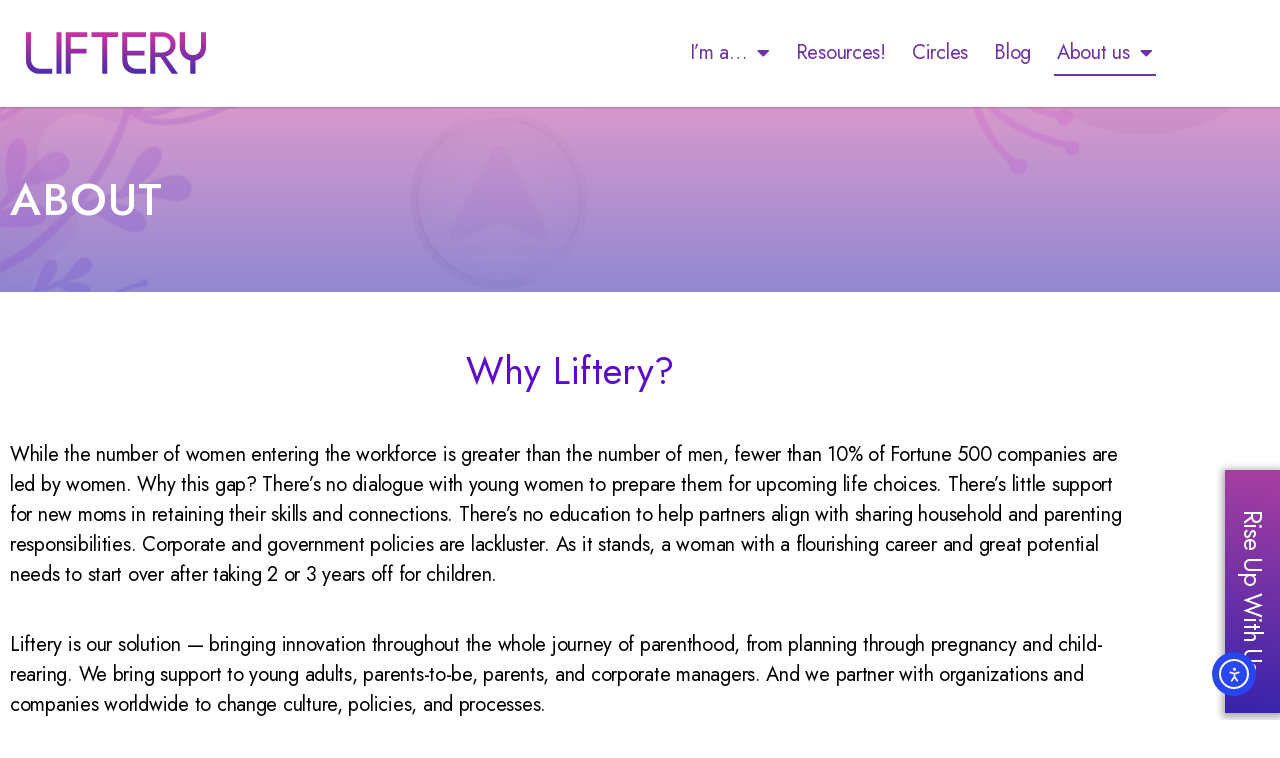

--- FILE ---
content_type: text/css
request_url: https://liftery.com/wp-content/uploads/elementor/css/post-806.css?ver=1768389210
body_size: 2642
content:
.elementor-806 .elementor-element.elementor-element-1f8581a:not(.elementor-motion-effects-element-type-background), .elementor-806 .elementor-element.elementor-element-1f8581a > .elementor-motion-effects-container > .elementor-motion-effects-layer{background-image:url("https://liftery.com/wp-content/uploads/2023/05/Banner-4-.png");background-repeat:no-repeat;background-size:cover;}.elementor-806 .elementor-element.elementor-element-1f8581a.ob-is-breaking-bad > .elementor-container{justify-content:flex-start !important;flex-direction:row;}.elementor-806 .elementor-element.elementor-element-1f8581a.ob-is-breaking-bad.ob-bb-inner > .elementor-container{justify-content:flex-start !important;flex-direction:row;}.elementor-806 .elementor-element.elementor-element-1f8581a.ob-is-breaking-bad.ob-is-glider > .elementor-container.swiper-vertical{flex-direction:column;}.elementor-806 .elementor-element.elementor-element-1f8581a.ob-is-breaking-bad.ob-is-glider.ob-bb-inner > .elementor-container.swiper-vertical{flex-direction:column;}.elementor-806 .elementor-element.elementor-element-1f8581a.ob-is-breaking-bad.ob-bb-inner{width:100%;flex:unset;align-self:inherit;}.elementor-806 .elementor-element.elementor-element-1f8581a > .elementor-background-overlay{opacity:0.5;transition:background 0.3s, border-radius 0.3s, opacity 0.3s;}.elementor-806 .elementor-element.elementor-element-1f8581a{transition:background 0.3s, border 0.3s, border-radius 0.3s, box-shadow 0.3s;}.elementor-bc-flex-widget .elementor-806 .elementor-element.elementor-element-a4392d2.elementor-column .elementor-widget-wrap{align-items:center;}.elementor-806 .elementor-element.elementor-element-a4392d2.elementor-column.elementor-element[data-element_type="column"] > .elementor-widget-wrap.elementor-element-populated{align-content:center;align-items:center;}.elementor-806 .elementor-element.elementor-element-a4392d2.elementor-column{align-self:inherit;cursor:default;}.elementor-806 .elementor-element.elementor-element-a4392d2 > .elementor-element-populated{margin:0px 0px 0px 0px;--e-column-margin-right:0px;--e-column-margin-left:0px;}.elementor-widget-heading .elementor-heading-title{font-family:var( --e-global-typography-primary-font-family ), Sans-serif;font-weight:var( --e-global-typography-primary-font-weight );color:var( --e-global-color-primary );}.elementor-806 .elementor-element.elementor-element-e0b46cb.ob-harakiri{writing-mode:inherit;}.elementor-806 .elementor-element.elementor-element-e0b46cb.ob-harakiri .elementor-heading-title{writing-mode:inherit;}.elementor-806 .elementor-element.elementor-element-e0b46cb.ob-harakiri div{writing-mode:inherit;}.elementor-806 .elementor-element.elementor-element-e0b46cb > .elementor-widget-container{margin:-20px 0px -20px 0px;}.elementor-806 .elementor-element.elementor-element-e0b46cb .elementor-heading-title{font-family:"Jost", Sans-serif;font-size:45px;font-weight:500;letter-spacing:1px;color:var( --e-global-color-accent );}.elementor-806 .elementor-element.elementor-element-e0b46cb.ob-harakiri > div, .elementor-806 .elementor-element.elementor-element-e0b46cb.ob-harakiri > h1, .elementor-806 .elementor-element.elementor-element-e0b46cb.ob-harakiri > h2, .elementor-806 .elementor-element.elementor-element-e0b46cb.ob-harakiri > h3, .elementor-806 .elementor-element.elementor-element-e0b46cb.ob-harakiri > h4, .elementor-806 .elementor-element.elementor-element-e0b46cb.ob-harakiri > h5, .elementor-806 .elementor-element.elementor-element-e0b46cb.ob-harakiri > h6, .elementor-806 .elementor-element.elementor-element-e0b46cb.ob-harakiri > p{transform:rotate(0deg);}.elementor-806 .elementor-element.elementor-element-e0b46cb > div{text-indent:0px;mix-blend-mode:inherit;}.elementor-806 .elementor-element.elementor-element-a36276b.ob-is-breaking-bad > .elementor-container{justify-content:flex-start !important;flex-direction:row;}.elementor-806 .elementor-element.elementor-element-a36276b.ob-is-breaking-bad.ob-bb-inner > .elementor-container{justify-content:flex-start !important;flex-direction:row;}.elementor-806 .elementor-element.elementor-element-a36276b.ob-is-breaking-bad.ob-is-glider > .elementor-container.swiper-vertical{flex-direction:column;}.elementor-806 .elementor-element.elementor-element-a36276b.ob-is-breaking-bad.ob-is-glider.ob-bb-inner > .elementor-container.swiper-vertical{flex-direction:column;}.elementor-806 .elementor-element.elementor-element-a36276b.ob-is-breaking-bad.ob-bb-inner{width:100%;flex:unset;align-self:inherit;}.elementor-806 .elementor-element.elementor-element-a36276b{margin-top:0px;margin-bottom:0px;padding:0px 0px 50px 0px;}.elementor-806 .elementor-element.elementor-element-21392d0.elementor-column{align-self:inherit;cursor:default;}.elementor-806 .elementor-element.elementor-element-bd100bf.ob-harakiri{writing-mode:inherit;}.elementor-806 .elementor-element.elementor-element-bd100bf.ob-harakiri .elementor-heading-title{writing-mode:inherit;}.elementor-806 .elementor-element.elementor-element-bd100bf.ob-harakiri div{writing-mode:inherit;}.elementor-806 .elementor-element.elementor-element-bd100bf > .elementor-widget-container{padding:50px 0px 30px 0px;}.elementor-806 .elementor-element.elementor-element-bd100bf{text-align:center;}.elementor-806 .elementor-element.elementor-element-bd100bf .elementor-heading-title{font-family:"Jost", Sans-serif;font-size:38px;font-weight:400;letter-spacing:0.3px;color:#5E0ACC;}.elementor-806 .elementor-element.elementor-element-bd100bf.ob-harakiri > div, .elementor-806 .elementor-element.elementor-element-bd100bf.ob-harakiri > h1, .elementor-806 .elementor-element.elementor-element-bd100bf.ob-harakiri > h2, .elementor-806 .elementor-element.elementor-element-bd100bf.ob-harakiri > h3, .elementor-806 .elementor-element.elementor-element-bd100bf.ob-harakiri > h4, .elementor-806 .elementor-element.elementor-element-bd100bf.ob-harakiri > h5, .elementor-806 .elementor-element.elementor-element-bd100bf.ob-harakiri > h6, .elementor-806 .elementor-element.elementor-element-bd100bf.ob-harakiri > p{transform:rotate(0deg);}.elementor-806 .elementor-element.elementor-element-bd100bf > div{text-indent:0px;mix-blend-mode:inherit;}.elementor-widget-text-editor{font-family:var( --e-global-typography-text-font-family ), Sans-serif;font-weight:var( --e-global-typography-text-font-weight );color:var( --e-global-color-text );}.elementor-widget-text-editor.ob-postman blockquote{font-family:var( --e-global-typography-text-font-family ), Sans-serif;font-weight:var( --e-global-typography-text-font-weight );}.elementor-widget-text-editor.ob-postman blockquote cite{font-family:var( --e-global-typography-text-font-family ), Sans-serif;font-weight:var( --e-global-typography-text-font-weight );}.elementor-widget-text-editor.elementor-drop-cap-view-stacked .elementor-drop-cap{background-color:var( --e-global-color-primary );}.elementor-widget-text-editor.elementor-drop-cap-view-framed .elementor-drop-cap, .elementor-widget-text-editor.elementor-drop-cap-view-default .elementor-drop-cap{color:var( --e-global-color-primary );border-color:var( --e-global-color-primary );}.elementor-806 .elementor-element.elementor-element-def457f.ob-harakiri{writing-mode:inherit;}.elementor-806 .elementor-element.elementor-element-def457f.ob-harakiri .elementor-heading-title{writing-mode:inherit;}.elementor-806 .elementor-element.elementor-element-def457f.ob-harakiri div{writing-mode:inherit;}.elementor-806 .elementor-element.elementor-element-def457f{font-family:"Jost", Sans-serif;font-size:20px;font-weight:normal;}.elementor-806 .elementor-element.elementor-element-def457f.ob-harakiri > div, .elementor-806 .elementor-element.elementor-element-def457f.ob-harakiri > h1, .elementor-806 .elementor-element.elementor-element-def457f.ob-harakiri > h2, .elementor-806 .elementor-element.elementor-element-def457f.ob-harakiri > h3, .elementor-806 .elementor-element.elementor-element-def457f.ob-harakiri > h4, .elementor-806 .elementor-element.elementor-element-def457f.ob-harakiri > h5, .elementor-806 .elementor-element.elementor-element-def457f.ob-harakiri > h6, .elementor-806 .elementor-element.elementor-element-def457f.ob-harakiri > p{transform:rotate(0deg);}.elementor-806 .elementor-element.elementor-element-def457f > div{text-indent:0px;mix-blend-mode:inherit;}.elementor-806 .elementor-element.elementor-element-6a69f5d.ob-harakiri{writing-mode:inherit;}.elementor-806 .elementor-element.elementor-element-6a69f5d.ob-harakiri .elementor-heading-title{writing-mode:inherit;}.elementor-806 .elementor-element.elementor-element-6a69f5d.ob-harakiri div{writing-mode:inherit;}.elementor-806 .elementor-element.elementor-element-6a69f5d{font-family:"Jost", Sans-serif;font-size:20px;font-weight:normal;}.elementor-806 .elementor-element.elementor-element-6a69f5d.ob-harakiri > div, .elementor-806 .elementor-element.elementor-element-6a69f5d.ob-harakiri > h1, .elementor-806 .elementor-element.elementor-element-6a69f5d.ob-harakiri > h2, .elementor-806 .elementor-element.elementor-element-6a69f5d.ob-harakiri > h3, .elementor-806 .elementor-element.elementor-element-6a69f5d.ob-harakiri > h4, .elementor-806 .elementor-element.elementor-element-6a69f5d.ob-harakiri > h5, .elementor-806 .elementor-element.elementor-element-6a69f5d.ob-harakiri > h6, .elementor-806 .elementor-element.elementor-element-6a69f5d.ob-harakiri > p{transform:rotate(0deg);}.elementor-806 .elementor-element.elementor-element-6a69f5d > div{text-indent:0px;mix-blend-mode:inherit;}.elementor-widget-button .elementor-button{background-color:var( --e-global-color-accent );font-family:var( --e-global-typography-accent-font-family ), Sans-serif;font-weight:var( --e-global-typography-accent-font-weight );}.elementor-806 .elementor-element.elementor-element-710d602 .elementor-button{background-color:transparent;font-family:"Jost", Sans-serif;font-size:25px;font-weight:normal;background-image:linear-gradient(180deg, #A93EA1 0%, #3523AB 100%);border-radius:0px 0px 0px 0px;padding:15px 40px 15px 40px;}.elementor-806 .elementor-element.elementor-element-710d602 .elementor-button:hover, .elementor-806 .elementor-element.elementor-element-710d602 .elementor-button:focus{background-color:transparent;background-image:linear-gradient(180deg, #3523AB 0%, #A93EA1 100%);}.elementor-806 .elementor-element.elementor-element-710d602 > .elementor-widget-container{margin:20px 0px 0px 0px;padding:0px 0px 0px 0px;}.elementor-806 .elementor-element.elementor-element-a882630:not(.elementor-motion-effects-element-type-background), .elementor-806 .elementor-element.elementor-element-a882630 > .elementor-motion-effects-container > .elementor-motion-effects-layer{background-color:#F9F9F9;}.elementor-806 .elementor-element.elementor-element-a882630.ob-is-breaking-bad > .elementor-container{justify-content:flex-start !important;flex-direction:row;}.elementor-806 .elementor-element.elementor-element-a882630.ob-is-breaking-bad.ob-bb-inner > .elementor-container{justify-content:flex-start !important;flex-direction:row;}.elementor-806 .elementor-element.elementor-element-a882630.ob-is-breaking-bad.ob-is-glider > .elementor-container.swiper-vertical{flex-direction:column;}.elementor-806 .elementor-element.elementor-element-a882630.ob-is-breaking-bad.ob-is-glider.ob-bb-inner > .elementor-container.swiper-vertical{flex-direction:column;}.elementor-806 .elementor-element.elementor-element-a882630.ob-is-breaking-bad.ob-bb-inner{width:100%;flex:unset;align-self:inherit;}.elementor-806 .elementor-element.elementor-element-a882630{transition:background 0.3s, border 0.3s, border-radius 0.3s, box-shadow 0.3s;margin-top:0px;margin-bottom:0px;padding:0px 0px 0px 0px;}.elementor-806 .elementor-element.elementor-element-a882630 > .elementor-background-overlay{transition:background 0.3s, border-radius 0.3s, opacity 0.3s;}.elementor-806 .elementor-element.elementor-element-b40ea3e.elementor-column{align-self:inherit;cursor:default;}.elementor-806 .elementor-element.elementor-element-810d2f8.ob-harakiri{writing-mode:inherit;}.elementor-806 .elementor-element.elementor-element-810d2f8.ob-harakiri .elementor-heading-title{writing-mode:inherit;}.elementor-806 .elementor-element.elementor-element-810d2f8.ob-harakiri div{writing-mode:inherit;}.elementor-806 .elementor-element.elementor-element-810d2f8 > .elementor-widget-container{padding:50px 0px 30px 0px;}.elementor-806 .elementor-element.elementor-element-810d2f8{text-align:center;}.elementor-806 .elementor-element.elementor-element-810d2f8 .elementor-heading-title{font-family:"Jost", Sans-serif;font-size:38px;font-weight:400;letter-spacing:0.3px;color:#5E0ACC;}.elementor-806 .elementor-element.elementor-element-810d2f8.ob-harakiri > div, .elementor-806 .elementor-element.elementor-element-810d2f8.ob-harakiri > h1, .elementor-806 .elementor-element.elementor-element-810d2f8.ob-harakiri > h2, .elementor-806 .elementor-element.elementor-element-810d2f8.ob-harakiri > h3, .elementor-806 .elementor-element.elementor-element-810d2f8.ob-harakiri > h4, .elementor-806 .elementor-element.elementor-element-810d2f8.ob-harakiri > h5, .elementor-806 .elementor-element.elementor-element-810d2f8.ob-harakiri > h6, .elementor-806 .elementor-element.elementor-element-810d2f8.ob-harakiri > p{transform:rotate(0deg);}.elementor-806 .elementor-element.elementor-element-810d2f8 > div{text-indent:0px;mix-blend-mode:inherit;}.elementor-806 .elementor-element.elementor-element-928e407.ob-harakiri{writing-mode:inherit;}.elementor-806 .elementor-element.elementor-element-928e407.ob-harakiri .elementor-heading-title{writing-mode:inherit;}.elementor-806 .elementor-element.elementor-element-928e407.ob-harakiri div{writing-mode:inherit;}.elementor-806 .elementor-element.elementor-element-928e407{font-family:"Jost", Sans-serif;font-size:20px;font-weight:normal;}.elementor-806 .elementor-element.elementor-element-928e407.ob-harakiri > div, .elementor-806 .elementor-element.elementor-element-928e407.ob-harakiri > h1, .elementor-806 .elementor-element.elementor-element-928e407.ob-harakiri > h2, .elementor-806 .elementor-element.elementor-element-928e407.ob-harakiri > h3, .elementor-806 .elementor-element.elementor-element-928e407.ob-harakiri > h4, .elementor-806 .elementor-element.elementor-element-928e407.ob-harakiri > h5, .elementor-806 .elementor-element.elementor-element-928e407.ob-harakiri > h6, .elementor-806 .elementor-element.elementor-element-928e407.ob-harakiri > p{transform:rotate(0deg);}.elementor-806 .elementor-element.elementor-element-928e407 > div{text-indent:0px;mix-blend-mode:inherit;}.elementor-806 .elementor-element.elementor-element-f487b47.ob-is-breaking-bad > .elementor-container{justify-content:flex-start !important;flex-direction:row;}.elementor-806 .elementor-element.elementor-element-f487b47.ob-is-breaking-bad.ob-bb-inner > .elementor-container{justify-content:flex-start !important;flex-direction:row;}.elementor-806 .elementor-element.elementor-element-f487b47.ob-is-breaking-bad.ob-is-glider > .elementor-container.swiper-vertical{flex-direction:column;}.elementor-806 .elementor-element.elementor-element-f487b47.ob-is-breaking-bad.ob-is-glider.ob-bb-inner > .elementor-container.swiper-vertical{flex-direction:column;}.elementor-806 .elementor-element.elementor-element-f487b47.ob-is-breaking-bad.ob-bb-inner{width:100%;flex:unset;align-self:inherit;}.elementor-806 .elementor-element.elementor-element-f487b47{padding:50px 0px 30px 0px;}.elementor-806 .elementor-element.elementor-element-170ca36 > .elementor-widget-wrap > .elementor-widget:not(.elementor-widget__width-auto):not(.elementor-widget__width-initial):not(:last-child):not(.elementor-absolute){margin-block-end:: 20px;}.elementor-806 .elementor-element.elementor-element-170ca36.elementor-column{align-self:inherit;cursor:default;}.elementor-widget-flip-box .elementor-flip-box__front .elementor-flip-box__layer__title{font-family:var( --e-global-typography-primary-font-family ), Sans-serif;font-weight:var( --e-global-typography-primary-font-weight );}.elementor-widget-flip-box .elementor-flip-box__front .elementor-flip-box__layer__description{font-family:var( --e-global-typography-text-font-family ), Sans-serif;font-weight:var( --e-global-typography-text-font-weight );}.elementor-widget-flip-box .elementor-flip-box__back .elementor-flip-box__layer__title{font-family:var( --e-global-typography-primary-font-family ), Sans-serif;font-weight:var( --e-global-typography-primary-font-weight );}.elementor-widget-flip-box .elementor-flip-box__back .elementor-flip-box__layer__description{font-family:var( --e-global-typography-text-font-family ), Sans-serif;font-weight:var( --e-global-typography-text-font-weight );}.elementor-widget-flip-box .elementor-flip-box__button{font-family:var( --e-global-typography-accent-font-family ), Sans-serif;font-weight:var( --e-global-typography-accent-font-weight );}.elementor-806 .elementor-element.elementor-element-7362e00 .elementor-flip-box__front{background-image:url("https://liftery.com/wp-content/uploads/2022/05/Ashutosh-Garg-1.jpg");background-position:center center;background-repeat:no-repeat;background-size:cover;}.elementor-806 .elementor-element.elementor-element-7362e00 .elementor-flip-box__back{background-image:url("https://liftery.com/wp-content/uploads/2022/05/Ashutosh-family.jpg");background-position:center center;background-repeat:no-repeat;background-size:cover;}.elementor-806 .elementor-element.elementor-element-7362e00 .elementor-flip-box__front .elementor-flip-box__layer__overlay{text-align:center;}.elementor-806 .elementor-element.elementor-element-7362e00 .elementor-flip-box__image{opacity:1;}.elementor-806 .elementor-element.elementor-element-7362e00 .elementor-flip-box__back .elementor-flip-box__layer__overlay{text-align:center;}.elementor-806 .elementor-element.elementor-element-7362e00 .elementor-flip-box__button{margin-inline-center:0;}.elementor-806 .elementor-element.elementor-element-11d556f.ob-harakiri{writing-mode:inherit;}.elementor-806 .elementor-element.elementor-element-11d556f.ob-harakiri .elementor-heading-title{writing-mode:inherit;}.elementor-806 .elementor-element.elementor-element-11d556f.ob-harakiri div{writing-mode:inherit;}.elementor-806 .elementor-element.elementor-element-11d556f > .elementor-widget-container{margin:0px 0px 0px 0px;padding:10px 0px 0px 0px;}.elementor-806 .elementor-element.elementor-element-11d556f{font-family:"Jost", Sans-serif;font-size:22px;font-weight:600;line-height:0px;}.elementor-806 .elementor-element.elementor-element-11d556f.ob-harakiri > div, .elementor-806 .elementor-element.elementor-element-11d556f.ob-harakiri > h1, .elementor-806 .elementor-element.elementor-element-11d556f.ob-harakiri > h2, .elementor-806 .elementor-element.elementor-element-11d556f.ob-harakiri > h3, .elementor-806 .elementor-element.elementor-element-11d556f.ob-harakiri > h4, .elementor-806 .elementor-element.elementor-element-11d556f.ob-harakiri > h5, .elementor-806 .elementor-element.elementor-element-11d556f.ob-harakiri > h6, .elementor-806 .elementor-element.elementor-element-11d556f.ob-harakiri > p{transform:rotate(0deg);}.elementor-806 .elementor-element.elementor-element-11d556f > div{text-indent:0px;mix-blend-mode:inherit;}.elementor-806 .elementor-element.elementor-element-1c1e3be.ob-harakiri{writing-mode:inherit;}.elementor-806 .elementor-element.elementor-element-1c1e3be.ob-harakiri .elementor-heading-title{writing-mode:inherit;}.elementor-806 .elementor-element.elementor-element-1c1e3be.ob-harakiri div{writing-mode:inherit;}.elementor-806 .elementor-element.elementor-element-1c1e3be > .elementor-widget-container{margin:0px 0px 0px 0px;padding:0px 0px 0px 0px;}.elementor-806 .elementor-element.elementor-element-1c1e3be{font-family:"Jost", Sans-serif;font-size:17px;font-weight:300;font-style:italic;line-height:1.3em;}.elementor-806 .elementor-element.elementor-element-1c1e3be.ob-harakiri > div, .elementor-806 .elementor-element.elementor-element-1c1e3be.ob-harakiri > h1, .elementor-806 .elementor-element.elementor-element-1c1e3be.ob-harakiri > h2, .elementor-806 .elementor-element.elementor-element-1c1e3be.ob-harakiri > h3, .elementor-806 .elementor-element.elementor-element-1c1e3be.ob-harakiri > h4, .elementor-806 .elementor-element.elementor-element-1c1e3be.ob-harakiri > h5, .elementor-806 .elementor-element.elementor-element-1c1e3be.ob-harakiri > h6, .elementor-806 .elementor-element.elementor-element-1c1e3be.ob-harakiri > p{transform:rotate(0deg);}.elementor-806 .elementor-element.elementor-element-1c1e3be > div{text-indent:0px;mix-blend-mode:inherit;}.elementor-806 .elementor-element.elementor-element-56ebdd4 > .elementor-widget-wrap > .elementor-widget:not(.elementor-widget__width-auto):not(.elementor-widget__width-initial):not(:last-child):not(.elementor-absolute){margin-block-end:: 20px;}.elementor-806 .elementor-element.elementor-element-56ebdd4.elementor-column{align-self:inherit;cursor:default;}.elementor-806 .elementor-element.elementor-element-54d36d9 .elementor-flip-box__front{background-image:url("https://liftery.com/wp-content/uploads/2022/08/cindy-1.png");background-position:center center;background-repeat:no-repeat;background-size:cover;}.elementor-806 .elementor-element.elementor-element-54d36d9 .elementor-flip-box__back{background-image:url("https://liftery.com/wp-content/uploads/2022/05/Cindy-family-photo-1.png");background-position:center center;background-repeat:no-repeat;background-size:cover;}.elementor-806 .elementor-element.elementor-element-54d36d9 .elementor-flip-box__front .elementor-flip-box__layer__overlay{text-align:center;}.elementor-806 .elementor-element.elementor-element-54d36d9 .elementor-flip-box__back .elementor-flip-box__layer__overlay{text-align:center;}.elementor-806 .elementor-element.elementor-element-54d36d9 .elementor-flip-box__button{margin-inline-center:0;}.elementor-806 .elementor-element.elementor-element-03f8140.ob-harakiri{writing-mode:inherit;}.elementor-806 .elementor-element.elementor-element-03f8140.ob-harakiri .elementor-heading-title{writing-mode:inherit;}.elementor-806 .elementor-element.elementor-element-03f8140.ob-harakiri div{writing-mode:inherit;}.elementor-806 .elementor-element.elementor-element-03f8140 > .elementor-widget-container{margin:0px 0px 0px 0px;padding:10px 0px 0px 0px;}.elementor-806 .elementor-element.elementor-element-03f8140{font-family:"Jost", Sans-serif;font-size:22px;font-weight:600;line-height:0px;}.elementor-806 .elementor-element.elementor-element-03f8140.ob-harakiri > div, .elementor-806 .elementor-element.elementor-element-03f8140.ob-harakiri > h1, .elementor-806 .elementor-element.elementor-element-03f8140.ob-harakiri > h2, .elementor-806 .elementor-element.elementor-element-03f8140.ob-harakiri > h3, .elementor-806 .elementor-element.elementor-element-03f8140.ob-harakiri > h4, .elementor-806 .elementor-element.elementor-element-03f8140.ob-harakiri > h5, .elementor-806 .elementor-element.elementor-element-03f8140.ob-harakiri > h6, .elementor-806 .elementor-element.elementor-element-03f8140.ob-harakiri > p{transform:rotate(0deg);}.elementor-806 .elementor-element.elementor-element-03f8140 > div{text-indent:0px;mix-blend-mode:inherit;}.elementor-806 .elementor-element.elementor-element-9a86059.ob-harakiri{writing-mode:inherit;}.elementor-806 .elementor-element.elementor-element-9a86059.ob-harakiri .elementor-heading-title{writing-mode:inherit;}.elementor-806 .elementor-element.elementor-element-9a86059.ob-harakiri div{writing-mode:inherit;}.elementor-806 .elementor-element.elementor-element-9a86059 > .elementor-widget-container{margin:0px 0px 0px 0px;padding:0px 0px 0px 0px;}.elementor-806 .elementor-element.elementor-element-9a86059{font-family:"Jost", Sans-serif;font-size:17px;font-weight:300;font-style:italic;line-height:1.3em;}.elementor-806 .elementor-element.elementor-element-9a86059.ob-harakiri > div, .elementor-806 .elementor-element.elementor-element-9a86059.ob-harakiri > h1, .elementor-806 .elementor-element.elementor-element-9a86059.ob-harakiri > h2, .elementor-806 .elementor-element.elementor-element-9a86059.ob-harakiri > h3, .elementor-806 .elementor-element.elementor-element-9a86059.ob-harakiri > h4, .elementor-806 .elementor-element.elementor-element-9a86059.ob-harakiri > h5, .elementor-806 .elementor-element.elementor-element-9a86059.ob-harakiri > h6, .elementor-806 .elementor-element.elementor-element-9a86059.ob-harakiri > p{transform:rotate(0deg);}.elementor-806 .elementor-element.elementor-element-9a86059 > div{text-indent:0px;mix-blend-mode:inherit;}.elementor-806 .elementor-element.elementor-element-7ff9e5b > .elementor-widget-wrap > .elementor-widget:not(.elementor-widget__width-auto):not(.elementor-widget__width-initial):not(:last-child):not(.elementor-absolute){margin-block-end:: 20px;}.elementor-806 .elementor-element.elementor-element-7ff9e5b.elementor-column{align-self:inherit;cursor:default;}.elementor-806 .elementor-element.elementor-element-b63c11d .elementor-flip-box__front{background-image:url("https://liftery.com/wp-content/uploads/2022/05/Emily-Zhang-1.jpg");background-position:center center;background-repeat:no-repeat;background-size:cover;}.elementor-806 .elementor-element.elementor-element-b63c11d .elementor-flip-box__back{background-image:url("https://liftery.com/wp-content/uploads/2022/05/Emily-3.png");background-position:center center;background-repeat:no-repeat;background-size:cover;}.elementor-806 .elementor-element.elementor-element-b63c11d .elementor-flip-box__front .elementor-flip-box__layer__overlay{text-align:center;}.elementor-806 .elementor-element.elementor-element-b63c11d .elementor-flip-box__back .elementor-flip-box__layer__overlay{text-align:center;}.elementor-806 .elementor-element.elementor-element-b63c11d .elementor-flip-box__button{margin-inline-center:0;}.elementor-806 .elementor-element.elementor-element-febd206.ob-harakiri{writing-mode:inherit;}.elementor-806 .elementor-element.elementor-element-febd206.ob-harakiri .elementor-heading-title{writing-mode:inherit;}.elementor-806 .elementor-element.elementor-element-febd206.ob-harakiri div{writing-mode:inherit;}.elementor-806 .elementor-element.elementor-element-febd206 > .elementor-widget-container{margin:0px 0px 0px 0px;padding:10px 0px 0px 0px;}.elementor-806 .elementor-element.elementor-element-febd206{font-family:"Jost", Sans-serif;font-size:22px;font-weight:600;line-height:0px;}.elementor-806 .elementor-element.elementor-element-febd206.ob-harakiri > div, .elementor-806 .elementor-element.elementor-element-febd206.ob-harakiri > h1, .elementor-806 .elementor-element.elementor-element-febd206.ob-harakiri > h2, .elementor-806 .elementor-element.elementor-element-febd206.ob-harakiri > h3, .elementor-806 .elementor-element.elementor-element-febd206.ob-harakiri > h4, .elementor-806 .elementor-element.elementor-element-febd206.ob-harakiri > h5, .elementor-806 .elementor-element.elementor-element-febd206.ob-harakiri > h6, .elementor-806 .elementor-element.elementor-element-febd206.ob-harakiri > p{transform:rotate(0deg);}.elementor-806 .elementor-element.elementor-element-febd206 > div{text-indent:0px;mix-blend-mode:inherit;}.elementor-806 .elementor-element.elementor-element-655bf25.ob-harakiri{writing-mode:inherit;}.elementor-806 .elementor-element.elementor-element-655bf25.ob-harakiri .elementor-heading-title{writing-mode:inherit;}.elementor-806 .elementor-element.elementor-element-655bf25.ob-harakiri div{writing-mode:inherit;}.elementor-806 .elementor-element.elementor-element-655bf25 > .elementor-widget-container{margin:0px 0px 0px 0px;padding:0px 0px 0px 0px;}.elementor-806 .elementor-element.elementor-element-655bf25{font-family:"Jost", Sans-serif;font-size:17px;font-weight:300;font-style:italic;line-height:1.3em;}.elementor-806 .elementor-element.elementor-element-655bf25.ob-harakiri > div, .elementor-806 .elementor-element.elementor-element-655bf25.ob-harakiri > h1, .elementor-806 .elementor-element.elementor-element-655bf25.ob-harakiri > h2, .elementor-806 .elementor-element.elementor-element-655bf25.ob-harakiri > h3, .elementor-806 .elementor-element.elementor-element-655bf25.ob-harakiri > h4, .elementor-806 .elementor-element.elementor-element-655bf25.ob-harakiri > h5, .elementor-806 .elementor-element.elementor-element-655bf25.ob-harakiri > h6, .elementor-806 .elementor-element.elementor-element-655bf25.ob-harakiri > p{transform:rotate(0deg);}.elementor-806 .elementor-element.elementor-element-655bf25 > div{text-indent:0px;mix-blend-mode:inherit;}.elementor-806 .elementor-element.elementor-element-9648f54.ob-is-breaking-bad > .elementor-container{justify-content:flex-start !important;flex-direction:row;}.elementor-806 .elementor-element.elementor-element-9648f54.ob-is-breaking-bad.ob-bb-inner > .elementor-container{justify-content:flex-start !important;flex-direction:row;}.elementor-806 .elementor-element.elementor-element-9648f54.ob-is-breaking-bad.ob-is-glider > .elementor-container.swiper-vertical{flex-direction:column;}.elementor-806 .elementor-element.elementor-element-9648f54.ob-is-breaking-bad.ob-is-glider.ob-bb-inner > .elementor-container.swiper-vertical{flex-direction:column;}.elementor-806 .elementor-element.elementor-element-9648f54.ob-is-breaking-bad.ob-bb-inner{width:100%;flex:unset;align-self:inherit;}.elementor-806 .elementor-element.elementor-element-9648f54{padding:0px 0px 30px 0px;}.elementor-806 .elementor-element.elementor-element-b616963 > .elementor-widget-wrap > .elementor-widget:not(.elementor-widget__width-auto):not(.elementor-widget__width-initial):not(:last-child):not(.elementor-absolute){margin-block-end:: 20px;}.elementor-806 .elementor-element.elementor-element-b616963.elementor-column{align-self:inherit;cursor:default;}.elementor-806 .elementor-element.elementor-element-09b31a7 .elementor-flip-box__front{background-image:url("https://liftery.com/wp-content/uploads/2022/05/Ishan-Gupta-1.jpg");background-position:center center;background-repeat:no-repeat;background-size:cover;}.elementor-806 .elementor-element.elementor-element-09b31a7 .elementor-flip-box__back{background-image:url("https://liftery.com/wp-content/uploads/2022/05/Ishan-family-photo.png");background-position:center center;background-repeat:no-repeat;background-size:cover;}.elementor-806 .elementor-element.elementor-element-09b31a7 .elementor-flip-box__front .elementor-flip-box__layer__overlay{text-align:center;}.elementor-806 .elementor-element.elementor-element-09b31a7 .elementor-flip-box__back .elementor-flip-box__layer__overlay{text-align:center;}.elementor-806 .elementor-element.elementor-element-09b31a7 .elementor-flip-box__button{margin-inline-center:0;}.elementor-806 .elementor-element.elementor-element-c53248f.ob-harakiri{writing-mode:inherit;}.elementor-806 .elementor-element.elementor-element-c53248f.ob-harakiri .elementor-heading-title{writing-mode:inherit;}.elementor-806 .elementor-element.elementor-element-c53248f.ob-harakiri div{writing-mode:inherit;}.elementor-806 .elementor-element.elementor-element-c53248f > .elementor-widget-container{margin:0px 0px 0px 0px;padding:10px 0px 0px 0px;}.elementor-806 .elementor-element.elementor-element-c53248f{font-family:"Jost", Sans-serif;font-size:22px;font-weight:600;line-height:0px;}.elementor-806 .elementor-element.elementor-element-c53248f.ob-harakiri > div, .elementor-806 .elementor-element.elementor-element-c53248f.ob-harakiri > h1, .elementor-806 .elementor-element.elementor-element-c53248f.ob-harakiri > h2, .elementor-806 .elementor-element.elementor-element-c53248f.ob-harakiri > h3, .elementor-806 .elementor-element.elementor-element-c53248f.ob-harakiri > h4, .elementor-806 .elementor-element.elementor-element-c53248f.ob-harakiri > h5, .elementor-806 .elementor-element.elementor-element-c53248f.ob-harakiri > h6, .elementor-806 .elementor-element.elementor-element-c53248f.ob-harakiri > p{transform:rotate(0deg);}.elementor-806 .elementor-element.elementor-element-c53248f > div{text-indent:0px;mix-blend-mode:inherit;}.elementor-806 .elementor-element.elementor-element-bd1e28e.ob-harakiri{writing-mode:inherit;}.elementor-806 .elementor-element.elementor-element-bd1e28e.ob-harakiri .elementor-heading-title{writing-mode:inherit;}.elementor-806 .elementor-element.elementor-element-bd1e28e.ob-harakiri div{writing-mode:inherit;}.elementor-806 .elementor-element.elementor-element-bd1e28e > .elementor-widget-container{margin:0px 0px 0px 0px;padding:0px 0px 0px 0px;}.elementor-806 .elementor-element.elementor-element-bd1e28e{font-family:"Jost", Sans-serif;font-size:17px;font-weight:300;font-style:italic;line-height:1.3em;}.elementor-806 .elementor-element.elementor-element-bd1e28e.ob-harakiri > div, .elementor-806 .elementor-element.elementor-element-bd1e28e.ob-harakiri > h1, .elementor-806 .elementor-element.elementor-element-bd1e28e.ob-harakiri > h2, .elementor-806 .elementor-element.elementor-element-bd1e28e.ob-harakiri > h3, .elementor-806 .elementor-element.elementor-element-bd1e28e.ob-harakiri > h4, .elementor-806 .elementor-element.elementor-element-bd1e28e.ob-harakiri > h5, .elementor-806 .elementor-element.elementor-element-bd1e28e.ob-harakiri > h6, .elementor-806 .elementor-element.elementor-element-bd1e28e.ob-harakiri > p{transform:rotate(0deg);}.elementor-806 .elementor-element.elementor-element-bd1e28e > div{text-indent:0px;mix-blend-mode:inherit;}.elementor-806 .elementor-element.elementor-element-f2ca78e > .elementor-widget-wrap > .elementor-widget:not(.elementor-widget__width-auto):not(.elementor-widget__width-initial):not(:last-child):not(.elementor-absolute){margin-block-end:: 20px;}.elementor-806 .elementor-element.elementor-element-f2ca78e.elementor-column{align-self:inherit;cursor:default;}.elementor-806 .elementor-element.elementor-element-1b108fc .elementor-flip-box__front{background-image:url("https://liftery.com/wp-content/uploads/2022/05/Kirthiga-Reddy.jpeg");background-position:center center;background-repeat:no-repeat;background-size:cover;}.elementor-806 .elementor-element.elementor-element-1b108fc .elementor-flip-box__back{background-image:url("https://liftery.com/wp-content/uploads/2022/05/Kirthiga.png");background-position:center center;background-repeat:no-repeat;background-size:cover;}.elementor-806 .elementor-element.elementor-element-1b108fc .elementor-flip-box__front .elementor-flip-box__layer__overlay{text-align:center;}.elementor-806 .elementor-element.elementor-element-1b108fc .elementor-flip-box__back .elementor-flip-box__layer__overlay{text-align:center;}.elementor-806 .elementor-element.elementor-element-1b108fc .elementor-flip-box__button{margin-inline-center:0;}.elementor-806 .elementor-element.elementor-element-37c131b.ob-harakiri{writing-mode:inherit;}.elementor-806 .elementor-element.elementor-element-37c131b.ob-harakiri .elementor-heading-title{writing-mode:inherit;}.elementor-806 .elementor-element.elementor-element-37c131b.ob-harakiri div{writing-mode:inherit;}.elementor-806 .elementor-element.elementor-element-37c131b > .elementor-widget-container{margin:0px 0px 0px 0px;padding:10px 0px 0px 0px;}.elementor-806 .elementor-element.elementor-element-37c131b{font-family:"Jost", Sans-serif;font-size:22px;font-weight:600;line-height:0px;}.elementor-806 .elementor-element.elementor-element-37c131b.ob-harakiri > div, .elementor-806 .elementor-element.elementor-element-37c131b.ob-harakiri > h1, .elementor-806 .elementor-element.elementor-element-37c131b.ob-harakiri > h2, .elementor-806 .elementor-element.elementor-element-37c131b.ob-harakiri > h3, .elementor-806 .elementor-element.elementor-element-37c131b.ob-harakiri > h4, .elementor-806 .elementor-element.elementor-element-37c131b.ob-harakiri > h5, .elementor-806 .elementor-element.elementor-element-37c131b.ob-harakiri > h6, .elementor-806 .elementor-element.elementor-element-37c131b.ob-harakiri > p{transform:rotate(0deg);}.elementor-806 .elementor-element.elementor-element-37c131b > div{text-indent:0px;mix-blend-mode:inherit;}.elementor-806 .elementor-element.elementor-element-74faaeb.ob-harakiri{writing-mode:inherit;}.elementor-806 .elementor-element.elementor-element-74faaeb.ob-harakiri .elementor-heading-title{writing-mode:inherit;}.elementor-806 .elementor-element.elementor-element-74faaeb.ob-harakiri div{writing-mode:inherit;}.elementor-806 .elementor-element.elementor-element-74faaeb > .elementor-widget-container{margin:0px 0px 0px 0px;padding:0px 0px 0px 0px;}.elementor-806 .elementor-element.elementor-element-74faaeb{font-family:"Jost", Sans-serif;font-size:17px;font-weight:300;font-style:italic;line-height:1.3em;}.elementor-806 .elementor-element.elementor-element-74faaeb.ob-harakiri > div, .elementor-806 .elementor-element.elementor-element-74faaeb.ob-harakiri > h1, .elementor-806 .elementor-element.elementor-element-74faaeb.ob-harakiri > h2, .elementor-806 .elementor-element.elementor-element-74faaeb.ob-harakiri > h3, .elementor-806 .elementor-element.elementor-element-74faaeb.ob-harakiri > h4, .elementor-806 .elementor-element.elementor-element-74faaeb.ob-harakiri > h5, .elementor-806 .elementor-element.elementor-element-74faaeb.ob-harakiri > h6, .elementor-806 .elementor-element.elementor-element-74faaeb.ob-harakiri > p{transform:rotate(0deg);}.elementor-806 .elementor-element.elementor-element-74faaeb > div{text-indent:0px;mix-blend-mode:inherit;}.elementor-806 .elementor-element.elementor-element-a366e94 > .elementor-widget-wrap > .elementor-widget:not(.elementor-widget__width-auto):not(.elementor-widget__width-initial):not(:last-child):not(.elementor-absolute){margin-block-end:: 20px;}.elementor-806 .elementor-element.elementor-element-a366e94.elementor-column{align-self:inherit;cursor:default;}.elementor-806 .elementor-element.elementor-element-76f9998 .elementor-flip-box__front{background-image:url("https://liftery.com/wp-content/uploads/2022/05/Parul-Chachra.jpeg");background-position:center center;background-repeat:no-repeat;background-size:cover;}.elementor-806 .elementor-element.elementor-element-76f9998 .elementor-flip-box__back{background-image:url("https://liftery.com/wp-content/uploads/2022/05/Parul-family-pic.png");background-position:center center;background-repeat:no-repeat;background-size:cover;}.elementor-806 .elementor-element.elementor-element-76f9998 .elementor-flip-box__front .elementor-flip-box__layer__overlay{text-align:center;}.elementor-806 .elementor-element.elementor-element-76f9998 .elementor-flip-box__back .elementor-flip-box__layer__overlay{text-align:center;}.elementor-806 .elementor-element.elementor-element-76f9998 .elementor-flip-box__button{margin-inline-center:0;}.elementor-806 .elementor-element.elementor-element-39cfefd.ob-harakiri{writing-mode:inherit;}.elementor-806 .elementor-element.elementor-element-39cfefd.ob-harakiri .elementor-heading-title{writing-mode:inherit;}.elementor-806 .elementor-element.elementor-element-39cfefd.ob-harakiri div{writing-mode:inherit;}.elementor-806 .elementor-element.elementor-element-39cfefd > .elementor-widget-container{margin:0px 0px 0px 0px;padding:10px 0px 0px 0px;}.elementor-806 .elementor-element.elementor-element-39cfefd{font-family:"Jost", Sans-serif;font-size:22px;font-weight:600;line-height:0px;}.elementor-806 .elementor-element.elementor-element-39cfefd.ob-harakiri > div, .elementor-806 .elementor-element.elementor-element-39cfefd.ob-harakiri > h1, .elementor-806 .elementor-element.elementor-element-39cfefd.ob-harakiri > h2, .elementor-806 .elementor-element.elementor-element-39cfefd.ob-harakiri > h3, .elementor-806 .elementor-element.elementor-element-39cfefd.ob-harakiri > h4, .elementor-806 .elementor-element.elementor-element-39cfefd.ob-harakiri > h5, .elementor-806 .elementor-element.elementor-element-39cfefd.ob-harakiri > h6, .elementor-806 .elementor-element.elementor-element-39cfefd.ob-harakiri > p{transform:rotate(0deg);}.elementor-806 .elementor-element.elementor-element-39cfefd > div{text-indent:0px;mix-blend-mode:inherit;}.elementor-806 .elementor-element.elementor-element-a1f305d.ob-harakiri{writing-mode:inherit;}.elementor-806 .elementor-element.elementor-element-a1f305d.ob-harakiri .elementor-heading-title{writing-mode:inherit;}.elementor-806 .elementor-element.elementor-element-a1f305d.ob-harakiri div{writing-mode:inherit;}.elementor-806 .elementor-element.elementor-element-a1f305d > .elementor-widget-container{margin:0px 0px 0px 0px;padding:0px 0px 0px 0px;}.elementor-806 .elementor-element.elementor-element-a1f305d{font-family:"Jost", Sans-serif;font-size:17px;font-weight:300;font-style:italic;line-height:1.3em;}.elementor-806 .elementor-element.elementor-element-a1f305d.ob-harakiri > div, .elementor-806 .elementor-element.elementor-element-a1f305d.ob-harakiri > h1, .elementor-806 .elementor-element.elementor-element-a1f305d.ob-harakiri > h2, .elementor-806 .elementor-element.elementor-element-a1f305d.ob-harakiri > h3, .elementor-806 .elementor-element.elementor-element-a1f305d.ob-harakiri > h4, .elementor-806 .elementor-element.elementor-element-a1f305d.ob-harakiri > h5, .elementor-806 .elementor-element.elementor-element-a1f305d.ob-harakiri > h6, .elementor-806 .elementor-element.elementor-element-a1f305d.ob-harakiri > p{transform:rotate(0deg);}.elementor-806 .elementor-element.elementor-element-a1f305d > div{text-indent:0px;mix-blend-mode:inherit;}html, body{overflow-x:auto;}@media(max-width:1024px) and (min-width:768px){.elementor-806 .elementor-element.elementor-element-a4392d2{width:100%;}}@media(max-width:1024px){.elementor-806 .elementor-element.elementor-element-e0b46cb .elementor-heading-title{font-size:35px;}.elementor-806 .elementor-element.elementor-element-a36276b{padding:0px 10px 30px 10px;}.elementor-806 .elementor-element.elementor-element-bd100bf > .elementor-widget-container{padding:30px 0px 20px 0px;}.elementor-806 .elementor-element.elementor-element-a882630{padding:0px 10px 0px 10px;}.elementor-806 .elementor-element.elementor-element-810d2f8 > .elementor-widget-container{padding:30px 0px 20px 0px;}}@media(max-width:767px){.elementor-806 .elementor-element.elementor-element-e0b46cb .elementor-heading-title{font-size:21px;}}/* Start custom CSS for button, class: .elementor-element-710d602 */.elementor-806 .elementor-element.elementor-element-710d602 .elementor-button {
   
    box-shadow: 5px 5px 5px rgba(68, 68, 68, 0.6);
}/* End custom CSS */
/* Start custom CSS for flip-box, class: .elementor-element-7362e00 */.elementor-flip-box__layer__inner {
    margin-top: 130%;
}/* End custom CSS */
/* Start custom CSS for flip-box, class: .elementor-element-54d36d9 */.elementor-flip-box__layer__inner {
    margin-top: 130%;
}/* End custom CSS */
/* Start custom CSS for flip-box, class: .elementor-element-b63c11d */.elementor-flip-box__layer__inner {
    margin-top: 130%;
}/* End custom CSS */
/* Start custom CSS for flip-box, class: .elementor-element-09b31a7 */.elementor-flip-box__layer__inner {
    margin-top: 130%;
}/* End custom CSS */
/* Start custom CSS for flip-box, class: .elementor-element-1b108fc */.elementor-flip-box__layer__inner {
    margin-top: 130%;
}/* End custom CSS */
/* Start custom CSS for flip-box, class: .elementor-element-76f9998 */.elementor-flip-box__layer__inner {
    margin-top: 130%;
}/* End custom CSS */

--- FILE ---
content_type: text/css
request_url: https://liftery.com/wp-content/uploads/elementor/css/post-18.css?ver=1768354792
body_size: 1865
content:
.elementor-18 .elementor-element.elementor-element-0ec2db6:not(.elementor-motion-effects-element-type-background), .elementor-18 .elementor-element.elementor-element-0ec2db6 > .elementor-motion-effects-container > .elementor-motion-effects-layer{background-color:var( --e-global-color-accent );}.elementor-18 .elementor-element.elementor-element-0ec2db6 > .elementor-container{min-height:90px;}.elementor-18 .elementor-element.elementor-element-0ec2db6.ob-is-breaking-bad > .elementor-container{justify-content:flex-start !important;flex-direction:row;}.elementor-18 .elementor-element.elementor-element-0ec2db6.ob-is-breaking-bad.ob-bb-inner > .elementor-container{justify-content:flex-start !important;flex-direction:row;}.elementor-18 .elementor-element.elementor-element-0ec2db6.ob-is-breaking-bad.ob-is-glider > .elementor-container.swiper-vertical{flex-direction:column;}.elementor-18 .elementor-element.elementor-element-0ec2db6.ob-is-breaking-bad.ob-is-glider.ob-bb-inner > .elementor-container.swiper-vertical{flex-direction:column;}.elementor-18 .elementor-element.elementor-element-0ec2db6.ob-is-breaking-bad.ob-bb-inner{width:100%;flex:unset;align-self:inherit;}.elementor-18 .elementor-element.elementor-element-0ec2db6{box-shadow:0px 0px 2px 0px rgba(0,0,0,0.5);transition:background 0.3s, border 0.3s, border-radius 0.3s, box-shadow 0.3s;padding:0.5% 02% 0.5% 2%;}.elementor-18 .elementor-element.elementor-element-0ec2db6 > .elementor-background-overlay{transition:background 0.3s, border-radius 0.3s, opacity 0.3s;}.elementor-bc-flex-widget .elementor-18 .elementor-element.elementor-element-13ef6cc.elementor-column .elementor-widget-wrap{align-items:center;}.elementor-18 .elementor-element.elementor-element-13ef6cc.elementor-column.elementor-element[data-element_type="column"] > .elementor-widget-wrap.elementor-element-populated{align-content:center;align-items:center;}.elementor-18 .elementor-element.elementor-element-13ef6cc.elementor-column{align-self:inherit;cursor:default;}.elementor-18 .elementor-element.elementor-element-13ef6cc > .elementor-element-populated{margin:0px 0px 0px 0px;--e-column-margin-right:0px;--e-column-margin-left:0px;padding:0px 0px 0px 0px;}.elementor-widget-image .widget-image-caption{color:var( --e-global-color-text );font-family:var( --e-global-typography-text-font-family ), Sans-serif;font-weight:var( --e-global-typography-text-font-weight );}.elementor-18 .elementor-element.elementor-element-bae0b28{text-align:start;}.elementor-18 .elementor-element.elementor-element-bae0b28 img{width:100%;max-width:100%;height:94px;}.elementor-bc-flex-widget .elementor-18 .elementor-element.elementor-element-33cfa2b.elementor-column .elementor-widget-wrap{align-items:center;}.elementor-18 .elementor-element.elementor-element-33cfa2b.elementor-column.elementor-element[data-element_type="column"] > .elementor-widget-wrap.elementor-element-populated{align-content:center;align-items:center;}.elementor-18 .elementor-element.elementor-element-33cfa2b.elementor-column > .elementor-widget-wrap{justify-content:flex-end;}.elementor-18 .elementor-element.elementor-element-33cfa2b.elementor-column{align-self:inherit;cursor:default;}.elementor-widget-nav-menu .elementor-nav-menu .elementor-item{font-family:var( --e-global-typography-primary-font-family ), Sans-serif;font-weight:var( --e-global-typography-primary-font-weight );}.elementor-widget-nav-menu .elementor-nav-menu--main .elementor-item{color:var( --e-global-color-text );fill:var( --e-global-color-text );}.elementor-widget-nav-menu .elementor-nav-menu--main .elementor-item:hover,
					.elementor-widget-nav-menu .elementor-nav-menu--main .elementor-item.elementor-item-active,
					.elementor-widget-nav-menu .elementor-nav-menu--main .elementor-item.highlighted,
					.elementor-widget-nav-menu .elementor-nav-menu--main .elementor-item:focus{color:var( --e-global-color-accent );fill:var( --e-global-color-accent );}.elementor-widget-nav-menu .elementor-nav-menu--main:not(.e--pointer-framed) .elementor-item:before,
					.elementor-widget-nav-menu .elementor-nav-menu--main:not(.e--pointer-framed) .elementor-item:after{background-color:var( --e-global-color-accent );}.elementor-widget-nav-menu .e--pointer-framed .elementor-item:before,
					.elementor-widget-nav-menu .e--pointer-framed .elementor-item:after{border-color:var( --e-global-color-accent );}.elementor-widget-nav-menu{--e-nav-menu-divider-color:var( --e-global-color-text );}.elementor-widget-nav-menu .elementor-nav-menu--dropdown .elementor-item, .elementor-widget-nav-menu .elementor-nav-menu--dropdown  .elementor-sub-item{font-family:var( --e-global-typography-accent-font-family ), Sans-serif;font-weight:var( --e-global-typography-accent-font-weight );}.elementor-18 .elementor-element.elementor-element-5c2ed37 > .elementor-widget-container{padding:0px 0px 0px 0px;}.elementor-18 .elementor-element.elementor-element-5c2ed37 .elementor-menu-toggle{margin:0 auto;}.elementor-18 .elementor-element.elementor-element-5c2ed37 .elementor-nav-menu .elementor-item{font-family:"Jost", Sans-serif;font-size:20px;font-weight:400;}.elementor-18 .elementor-element.elementor-element-5c2ed37 .elementor-nav-menu--main .elementor-item{color:#6F31A6;fill:#6F31A6;padding-left:3px;padding-right:3px;}.elementor-18 .elementor-element.elementor-element-5c2ed37 .elementor-nav-menu--main .elementor-item:hover,
					.elementor-18 .elementor-element.elementor-element-5c2ed37 .elementor-nav-menu--main .elementor-item.elementor-item-active,
					.elementor-18 .elementor-element.elementor-element-5c2ed37 .elementor-nav-menu--main .elementor-item.highlighted,
					.elementor-18 .elementor-element.elementor-element-5c2ed37 .elementor-nav-menu--main .elementor-item:focus{color:var( --e-global-color-primary );fill:var( --e-global-color-primary );}.elementor-18 .elementor-element.elementor-element-5c2ed37 .elementor-nav-menu--main:not(.e--pointer-framed) .elementor-item:before,
					.elementor-18 .elementor-element.elementor-element-5c2ed37 .elementor-nav-menu--main:not(.e--pointer-framed) .elementor-item:after{background-color:var( --e-global-color-primary );}.elementor-18 .elementor-element.elementor-element-5c2ed37 .e--pointer-framed .elementor-item:before,
					.elementor-18 .elementor-element.elementor-element-5c2ed37 .e--pointer-framed .elementor-item:after{border-color:var( --e-global-color-primary );}.elementor-18 .elementor-element.elementor-element-5c2ed37 .e--pointer-framed .elementor-item:before{border-width:2px;}.elementor-18 .elementor-element.elementor-element-5c2ed37 .e--pointer-framed.e--animation-draw .elementor-item:before{border-width:0 0 2px 2px;}.elementor-18 .elementor-element.elementor-element-5c2ed37 .e--pointer-framed.e--animation-draw .elementor-item:after{border-width:2px 2px 0 0;}.elementor-18 .elementor-element.elementor-element-5c2ed37 .e--pointer-framed.e--animation-corners .elementor-item:before{border-width:2px 0 0 2px;}.elementor-18 .elementor-element.elementor-element-5c2ed37 .e--pointer-framed.e--animation-corners .elementor-item:after{border-width:0 2px 2px 0;}.elementor-18 .elementor-element.elementor-element-5c2ed37 .e--pointer-underline .elementor-item:after,
					 .elementor-18 .elementor-element.elementor-element-5c2ed37 .e--pointer-overline .elementor-item:before,
					 .elementor-18 .elementor-element.elementor-element-5c2ed37 .e--pointer-double-line .elementor-item:before,
					 .elementor-18 .elementor-element.elementor-element-5c2ed37 .e--pointer-double-line .elementor-item:after{height:2px;}.elementor-18 .elementor-element.elementor-element-5c2ed37{--e-nav-menu-horizontal-menu-item-margin:calc( 20px / 2 );}.elementor-18 .elementor-element.elementor-element-5c2ed37 .elementor-nav-menu--main:not(.elementor-nav-menu--layout-horizontal) .elementor-nav-menu > li:not(:last-child){margin-bottom:20px;}.elementor-18 .elementor-element.elementor-element-5c2ed37 .elementor-nav-menu--dropdown a, .elementor-18 .elementor-element.elementor-element-5c2ed37 .elementor-menu-toggle{color:var( --e-global-color-primary );fill:var( --e-global-color-primary );}.elementor-18 .elementor-element.elementor-element-5c2ed37 .elementor-nav-menu--dropdown a:hover,
					.elementor-18 .elementor-element.elementor-element-5c2ed37 .elementor-nav-menu--dropdown a:focus,
					.elementor-18 .elementor-element.elementor-element-5c2ed37 .elementor-nav-menu--dropdown a.elementor-item-active,
					.elementor-18 .elementor-element.elementor-element-5c2ed37 .elementor-nav-menu--dropdown a.highlighted,
					.elementor-18 .elementor-element.elementor-element-5c2ed37 .elementor-menu-toggle:hover,
					.elementor-18 .elementor-element.elementor-element-5c2ed37 .elementor-menu-toggle:focus{color:var( --e-global-color-accent );}.elementor-18 .elementor-element.elementor-element-5c2ed37 .elementor-nav-menu--dropdown a:hover,
					.elementor-18 .elementor-element.elementor-element-5c2ed37 .elementor-nav-menu--dropdown a:focus,
					.elementor-18 .elementor-element.elementor-element-5c2ed37 .elementor-nav-menu--dropdown a.elementor-item-active,
					.elementor-18 .elementor-element.elementor-element-5c2ed37 .elementor-nav-menu--dropdown a.highlighted{background-color:var( --e-global-color-primary );}.elementor-18 .elementor-element.elementor-element-5c2ed37 .elementor-nav-menu--dropdown a.elementor-item-active{color:var( --e-global-color-accent );background-color:var( --e-global-color-primary );}.elementor-18 .elementor-element.elementor-element-5c2ed37 .elementor-nav-menu--dropdown .elementor-item, .elementor-18 .elementor-element.elementor-element-5c2ed37 .elementor-nav-menu--dropdown  .elementor-sub-item{font-family:"Jost", Sans-serif;font-size:20px;font-weight:400;}.elementor-18 .elementor-element.elementor-element-398d687:not(.elementor-motion-effects-element-type-background), .elementor-18 .elementor-element.elementor-element-398d687 > .elementor-motion-effects-container > .elementor-motion-effects-layer{background-color:var( --e-global-color-accent );}.elementor-18 .elementor-element.elementor-element-398d687 > .elementor-container{min-height:400px;}.elementor-18 .elementor-element.elementor-element-398d687.ob-is-breaking-bad > .elementor-container{justify-content:flex-start !important;flex-direction:row;}.elementor-18 .elementor-element.elementor-element-398d687.ob-is-breaking-bad.ob-bb-inner > .elementor-container{justify-content:flex-start !important;flex-direction:row;}.elementor-18 .elementor-element.elementor-element-398d687.ob-is-breaking-bad.ob-is-glider > .elementor-container.swiper-vertical{flex-direction:column;}.elementor-18 .elementor-element.elementor-element-398d687.ob-is-breaking-bad.ob-is-glider.ob-bb-inner > .elementor-container.swiper-vertical{flex-direction:column;}.elementor-18 .elementor-element.elementor-element-398d687.ob-is-breaking-bad.ob-bb-inner{width:100%;flex:unset;align-self:inherit;}.elementor-18 .elementor-element.elementor-element-398d687{transition:background 0.3s, border 0.3s, border-radius 0.3s, box-shadow 0.3s;}.elementor-18 .elementor-element.elementor-element-398d687 > .elementor-background-overlay{transition:background 0.3s, border-radius 0.3s, opacity 0.3s;}.elementor-18 .elementor-element.elementor-element-0596758.elementor-column{align-self:inherit;cursor:default;}.elementor-18 .elementor-element.elementor-element-378718a img{width:100%;}.elementor-18 .elementor-element.elementor-element-d8f05f5.elementor-column{align-self:inherit;cursor:default;}.elementor-18 .elementor-element.elementor-element-d7d6c8e .elementskit-menu-container{height:80px;border-radius:0px 0px 0px 0px;}.elementor-18 .elementor-element.elementor-element-d7d6c8e .elementskit-navbar-nav > li > a{font-family:"Jost", Sans-serif;color:#000000;padding:0px 15px 0px 15px;}.elementor-18 .elementor-element.elementor-element-d7d6c8e .elementskit-navbar-nav > li > a:hover{color:#707070;}.elementor-18 .elementor-element.elementor-element-d7d6c8e .elementskit-navbar-nav > li > a:focus{color:#707070;}.elementor-18 .elementor-element.elementor-element-d7d6c8e .elementskit-navbar-nav > li > a:active{color:#707070;}.elementor-18 .elementor-element.elementor-element-d7d6c8e .elementskit-navbar-nav > li:hover > a{color:#707070;}.elementor-18 .elementor-element.elementor-element-d7d6c8e .elementskit-navbar-nav > li:hover > a .elementskit-submenu-indicator{color:#707070;}.elementor-18 .elementor-element.elementor-element-d7d6c8e .elementskit-navbar-nav > li > a:hover .elementskit-submenu-indicator{color:#707070;}.elementor-18 .elementor-element.elementor-element-d7d6c8e .elementskit-navbar-nav > li > a:focus .elementskit-submenu-indicator{color:#707070;}.elementor-18 .elementor-element.elementor-element-d7d6c8e .elementskit-navbar-nav > li > a:active .elementskit-submenu-indicator{color:#707070;}.elementor-18 .elementor-element.elementor-element-d7d6c8e .elementskit-navbar-nav > li.current-menu-item > a{color:#707070;}.elementor-18 .elementor-element.elementor-element-d7d6c8e .elementskit-navbar-nav > li.current-menu-ancestor > a{color:#707070;}.elementor-18 .elementor-element.elementor-element-d7d6c8e .elementskit-navbar-nav > li.current-menu-ancestor > a .elementskit-submenu-indicator{color:#707070;}.elementor-18 .elementor-element.elementor-element-d7d6c8e .elementskit-navbar-nav > li > a .elementskit-submenu-indicator{color:#101010;fill:#101010;}.elementor-18 .elementor-element.elementor-element-d7d6c8e .elementskit-navbar-nav > li > a .ekit-submenu-indicator-icon{color:#101010;fill:#101010;}.elementor-18 .elementor-element.elementor-element-d7d6c8e .elementskit-navbar-nav .elementskit-submenu-panel > li > a{font-family:"Jost", Sans-serif;padding:15px 15px 15px 15px;color:#000000;}.elementor-18 .elementor-element.elementor-element-d7d6c8e .elementskit-navbar-nav .elementskit-submenu-panel > li > a:hover{color:#707070;}.elementor-18 .elementor-element.elementor-element-d7d6c8e .elementskit-navbar-nav .elementskit-submenu-panel > li > a:focus{color:#707070;}.elementor-18 .elementor-element.elementor-element-d7d6c8e .elementskit-navbar-nav .elementskit-submenu-panel > li > a:active{color:#707070;}.elementor-18 .elementor-element.elementor-element-d7d6c8e .elementskit-navbar-nav .elementskit-submenu-panel > li:hover > a{color:#707070;}.elementor-18 .elementor-element.elementor-element-d7d6c8e .elementskit-navbar-nav .elementskit-submenu-panel > li.current-menu-item > a{color:#707070 !important;}.elementor-18 .elementor-element.elementor-element-d7d6c8e .elementskit-submenu-panel{padding:15px 0px 15px 0px;}.elementor-18 .elementor-element.elementor-element-d7d6c8e .elementskit-navbar-nav .elementskit-submenu-panel{border-radius:0px 0px 0px 0px;min-width:220px;}.elementor-18 .elementor-element.elementor-element-d7d6c8e .elementskit-menu-hamburger{float:right;}.elementor-18 .elementor-element.elementor-element-d7d6c8e .elementskit-menu-hamburger .elementskit-menu-hamburger-icon{background-color:var( --e-global-color-primary );}.elementor-18 .elementor-element.elementor-element-d7d6c8e .elementskit-menu-hamburger > .ekit-menu-icon{color:var( --e-global-color-primary );}.elementor-18 .elementor-element.elementor-element-d7d6c8e .elementskit-menu-hamburger:hover .elementskit-menu-hamburger-icon{background-color:rgba(0, 0, 0, 0.5);}.elementor-18 .elementor-element.elementor-element-d7d6c8e .elementskit-menu-hamburger:hover > .ekit-menu-icon{color:rgba(0, 0, 0, 0.5);}.elementor-18 .elementor-element.elementor-element-d7d6c8e .elementskit-menu-close{color:var( --e-global-color-primary );}.elementor-18 .elementor-element.elementor-element-d7d6c8e .elementskit-menu-close:hover{color:rgba(0, 0, 0, 0.5);}.elementor-theme-builder-content-area{height:400px;}.elementor-location-header:before, .elementor-location-footer:before{content:"";display:table;clear:both;}@media(min-width:768px){.elementor-18 .elementor-element.elementor-element-13ef6cc{width:30.43%;}.elementor-18 .elementor-element.elementor-element-33cfa2b{width:69.569%;}}@media(max-width:1024px) and (min-width:768px){.elementor-18 .elementor-element.elementor-element-0596758{width:20%;}.elementor-18 .elementor-element.elementor-element-d8f05f5{width:80%;}}@media(max-width:1024px){.elementor-18 .elementor-element.elementor-element-398d687 > .elementor-container{min-height:60px;}.elementor-18 .elementor-element.elementor-element-398d687{margin-top:0px;margin-bottom:0px;padding:0px 10px 0px 10px;}.elementor-18 .elementor-element.elementor-element-378718a img{width:100%;max-width:100%;height:70px;}.elementor-bc-flex-widget .elementor-18 .elementor-element.elementor-element-d8f05f5.elementor-column .elementor-widget-wrap{align-items:center;}.elementor-18 .elementor-element.elementor-element-d8f05f5.elementor-column.elementor-element[data-element_type="column"] > .elementor-widget-wrap.elementor-element-populated{align-content:center;align-items:center;}.elementor-18 .elementor-element.elementor-element-d7d6c8e .elementskit-nav-identity-panel{padding:10px 0px 10px 0px;}.elementor-18 .elementor-element.elementor-element-d7d6c8e .elementskit-menu-container{max-width:350px;border-radius:0px 0px 0px 0px;}.elementor-18 .elementor-element.elementor-element-d7d6c8e .elementskit-navbar-nav > li > a{color:#000000;padding:10px 15px 10px 15px;}.elementor-18 .elementor-element.elementor-element-d7d6c8e .elementskit-navbar-nav .elementskit-submenu-panel > li > a{padding:15px 15px 15px 15px;}.elementor-18 .elementor-element.elementor-element-d7d6c8e .elementskit-navbar-nav .elementskit-submenu-panel{border-radius:0px 0px 0px 0px;}.elementor-18 .elementor-element.elementor-element-d7d6c8e .elementskit-menu-hamburger{padding:8px 8px 8px 8px;width:45px;border-radius:3px;}.elementor-18 .elementor-element.elementor-element-d7d6c8e .elementskit-menu-close{padding:8px 8px 8px 8px;margin:12px 12px 12px 12px;width:45px;border-radius:3px;}.elementor-18 .elementor-element.elementor-element-d7d6c8e .elementskit-nav-logo > img{max-width:160px;max-height:60px;}.elementor-18 .elementor-element.elementor-element-d7d6c8e .elementskit-nav-logo{margin:5px 0px 5px 0px;padding:5px 5px 5px 5px;}}@media(max-width:767px){.elementor-18 .elementor-element.elementor-element-bae0b28 img{width:100%;max-width:86%;}.elementor-18 .elementor-element.elementor-element-0596758{width:40%;}.elementor-18 .elementor-element.elementor-element-d8f05f5{width:60%;}.elementor-bc-flex-widget .elementor-18 .elementor-element.elementor-element-d8f05f5.elementor-column .elementor-widget-wrap{align-items:center;}.elementor-18 .elementor-element.elementor-element-d8f05f5.elementor-column.elementor-element[data-element_type="column"] > .elementor-widget-wrap.elementor-element-populated{align-content:center;align-items:center;}.elementor-18 .elementor-element.elementor-element-d7d6c8e .elementskit-navbar-nav > li > a{font-size:20px;}.elementor-18 .elementor-element.elementor-element-d7d6c8e .elementskit-navbar-nav .elementskit-submenu-panel > li > a{font-size:18px;}.elementor-18 .elementor-element.elementor-element-d7d6c8e .elementskit-nav-logo > img{max-width:120px;max-height:50px;}}/* Start custom CSS for section, class: .elementor-element-0ec2db6 */.elementor-18 .elementor-element.elementor-element-0ec2db6.elementor-sticky--effects{
background-color: #ffffff !important
}

.elementor-18 .elementor-element.elementor-element-0ec2db6{
transition: background-color 1s ease !important;
}

.elementor-18 .elementor-element.elementor-element-0ec2db6.elementor-sticky--effects >.elementor-container{
min-height: 70px;
}

.elementor-18 .elementor-element.elementor-element-0ec2db6 > .elementor-container{
transition: min-height 1s ease !important;
}

.logo img {
max-width: 70px;
height: auto;
transition: all 0.5s ease;
}

.elementor-sticky--effects .logo img {
max-width: 70px;
height: auto;
}/* End custom CSS */
/* Start custom CSS for image, class: .elementor-element-378718a */.mobile-logo{
    width: 90% !important;
}/* End custom CSS */

--- FILE ---
content_type: text/css
request_url: https://liftery.com/wp-content/uploads/elementor/css/post-3979.css?ver=1768354793
body_size: 3560
content:
.elementor-3979 .elementor-element.elementor-element-095da59.ob-is-breaking-bad > .elementor-container{justify-content:flex-start !important;flex-direction:row;}.elementor-3979 .elementor-element.elementor-element-095da59.ob-is-breaking-bad.ob-bb-inner > .elementor-container{justify-content:flex-start !important;flex-direction:row;}.elementor-3979 .elementor-element.elementor-element-095da59.ob-is-breaking-bad.ob-is-glider > .elementor-container.swiper-vertical{flex-direction:column;}.elementor-3979 .elementor-element.elementor-element-095da59.ob-is-breaking-bad.ob-is-glider.ob-bb-inner > .elementor-container.swiper-vertical{flex-direction:column;}.elementor-3979 .elementor-element.elementor-element-095da59.ob-is-breaking-bad.ob-bb-inner{width:100%;flex:unset;align-self:inherit;}.elementor-3979 .elementor-element.elementor-element-095da59{margin-top:0px;margin-bottom:-20px;padding:0px 0px 0px 0px;}.elementor-3979 .elementor-element.elementor-element-c87c0e5.elementor-column{align-self:inherit;cursor:default;}.elementor-widget-heading .elementor-heading-title{font-family:var( --e-global-typography-primary-font-family ), Sans-serif;font-weight:var( --e-global-typography-primary-font-weight );color:var( --e-global-color-primary );}.elementor-3979 .elementor-element.elementor-element-b74b1ae.ob-harakiri{writing-mode:vertical-rl;}.elementor-3979 .elementor-element.elementor-element-b74b1ae.ob-harakiri .elementor-heading-title{writing-mode:vertical-rl;}.elementor-3979 .elementor-element.elementor-element-b74b1ae.ob-harakiri div{writing-mode:vertical-rl;}.elementor-3979 .elementor-element.elementor-element-b74b1ae{width:auto;max-width:auto;bottom:1%;}.elementor-3979 .elementor-element.elementor-element-b74b1ae > .elementor-widget-container{background-color:transparent;margin:0px 0px 0px 0px;padding:40px 15px 40px 15px;background-image:linear-gradient(188deg, #A93EA1 0%, #3523AB 100%);box-shadow:0px 2px 7px 3px rgba(0, 0, 0, 0.31);}body:not(.rtl) .elementor-3979 .elementor-element.elementor-element-b74b1ae{right:0px;}body.rtl .elementor-3979 .elementor-element.elementor-element-b74b1ae{left:0px;}.elementor-3979 .elementor-element.elementor-element-b74b1ae .elementor-heading-title{font-family:"Jost", Sans-serif;font-size:25px;font-weight:normal;color:#FFFFFF;}.elementor-3979 .elementor-element.elementor-element-b74b1ae.ob-harakiri > div, .elementor-3979 .elementor-element.elementor-element-b74b1ae.ob-harakiri > h1, .elementor-3979 .elementor-element.elementor-element-b74b1ae.ob-harakiri > h2, .elementor-3979 .elementor-element.elementor-element-b74b1ae.ob-harakiri > h3, .elementor-3979 .elementor-element.elementor-element-b74b1ae.ob-harakiri > h4, .elementor-3979 .elementor-element.elementor-element-b74b1ae.ob-harakiri > h5, .elementor-3979 .elementor-element.elementor-element-b74b1ae.ob-harakiri > h6, .elementor-3979 .elementor-element.elementor-element-b74b1ae.ob-harakiri > p{transform:rotate(0deg);}.elementor-3979 .elementor-element.elementor-element-b74b1ae > div{text-indent:0px;mix-blend-mode:inherit;}.elementor-3979 .elementor-element.elementor-element-eca9a47:not(.elementor-motion-effects-element-type-background), .elementor-3979 .elementor-element.elementor-element-eca9a47 > .elementor-motion-effects-container > .elementor-motion-effects-layer{background-color:transparent;background-image:linear-gradient(72deg, #A93EA1 0%, #3523AB 100%);}.elementor-3979 .elementor-element.elementor-element-eca9a47.ob-is-breaking-bad > .elementor-container{justify-content:flex-start !important;flex-direction:row;}.elementor-3979 .elementor-element.elementor-element-eca9a47.ob-is-breaking-bad.ob-bb-inner > .elementor-container{justify-content:flex-start !important;flex-direction:row;}.elementor-3979 .elementor-element.elementor-element-eca9a47.ob-is-breaking-bad.ob-is-glider > .elementor-container.swiper-vertical{flex-direction:column;}.elementor-3979 .elementor-element.elementor-element-eca9a47.ob-is-breaking-bad.ob-is-glider.ob-bb-inner > .elementor-container.swiper-vertical{flex-direction:column;}.elementor-3979 .elementor-element.elementor-element-eca9a47.ob-is-breaking-bad.ob-bb-inner{width:100%;flex:unset;align-self:inherit;}.elementor-3979 .elementor-element.elementor-element-eca9a47{transition:background 0.3s, border 0.3s, border-radius 0.3s, box-shadow 0.3s;margin-top:0px;margin-bottom:0px;padding:50px 0px 20px 0px;}.elementor-3979 .elementor-element.elementor-element-eca9a47 > .elementor-background-overlay{transition:background 0.3s, border-radius 0.3s, opacity 0.3s;}.elementor-3979 .elementor-element.elementor-element-2c61054.elementor-column{align-self:inherit;cursor:default;}.elementor-3979 .elementor-element.elementor-element-2c61054 .elementor-element-populated a{color:#FFFFFF;}.elementor-3979 .elementor-element.elementor-element-2c61054 .elementor-element-populated a:hover{color:#46B7FF;}.elementor-widget-image .widget-image-caption{color:var( --e-global-color-text );font-family:var( --e-global-typography-text-font-family ), Sans-serif;font-weight:var( --e-global-typography-text-font-weight );}.elementor-3979 .elementor-element.elementor-element-2167c5c > .elementor-widget-container{margin:0px 0px 0px 0px;padding:0px 0px 0px 0px;}.elementor-3979 .elementor-element.elementor-element-2167c5c{text-align:start;}.elementor-3979 .elementor-element.elementor-element-2167c5c img{width:100%;}.elementor-3979 .elementor-element.elementor-element-95a65f3.ob-harakiri{writing-mode:inherit;}.elementor-3979 .elementor-element.elementor-element-95a65f3.ob-harakiri .elementor-heading-title{writing-mode:inherit;}.elementor-3979 .elementor-element.elementor-element-95a65f3.ob-harakiri div{writing-mode:inherit;}.elementor-3979 .elementor-element.elementor-element-95a65f3 .elementor-heading-title{font-family:"Jost", Sans-serif;font-size:22px;font-weight:500;color:#FFFFFFFA;}.elementor-3979 .elementor-element.elementor-element-95a65f3.ob-harakiri > div, .elementor-3979 .elementor-element.elementor-element-95a65f3.ob-harakiri > h1, .elementor-3979 .elementor-element.elementor-element-95a65f3.ob-harakiri > h2, .elementor-3979 .elementor-element.elementor-element-95a65f3.ob-harakiri > h3, .elementor-3979 .elementor-element.elementor-element-95a65f3.ob-harakiri > h4, .elementor-3979 .elementor-element.elementor-element-95a65f3.ob-harakiri > h5, .elementor-3979 .elementor-element.elementor-element-95a65f3.ob-harakiri > h6, .elementor-3979 .elementor-element.elementor-element-95a65f3.ob-harakiri > p{transform:rotate(0deg);}.elementor-3979 .elementor-element.elementor-element-95a65f3 > div{text-indent:0px;mix-blend-mode:inherit;}.elementor-widget-divider{--divider-color:var( --e-global-color-secondary );}.elementor-widget-divider .elementor-divider__text{color:var( --e-global-color-secondary );font-family:var( --e-global-typography-secondary-font-family ), Sans-serif;font-weight:var( --e-global-typography-secondary-font-weight );}.elementor-widget-divider.elementor-view-stacked .elementor-icon{background-color:var( --e-global-color-secondary );}.elementor-widget-divider.elementor-view-framed .elementor-icon, .elementor-widget-divider.elementor-view-default .elementor-icon{color:var( --e-global-color-secondary );border-color:var( --e-global-color-secondary );}.elementor-widget-divider.elementor-view-framed .elementor-icon, .elementor-widget-divider.elementor-view-default .elementor-icon svg{fill:var( --e-global-color-secondary );}.elementor-3979 .elementor-element.elementor-element-3c81bb1{--divider-border-style:solid;--divider-color:#FFFFFF;--divider-border-width:2.5px;}.elementor-3979 .elementor-element.elementor-element-3c81bb1 > .elementor-widget-container{margin:-15px 0px 0px 0px;padding:0px 0px 0px 0px;}.elementor-3979 .elementor-element.elementor-element-3c81bb1 .elementor-divider-separator{width:26%;}.elementor-3979 .elementor-element.elementor-element-3c81bb1 .elementor-divider{padding-block-start:0px;padding-block-end:0px;}.elementor-widget-text-editor{font-family:var( --e-global-typography-text-font-family ), Sans-serif;font-weight:var( --e-global-typography-text-font-weight );color:var( --e-global-color-text );}.elementor-widget-text-editor.ob-postman blockquote{font-family:var( --e-global-typography-text-font-family ), Sans-serif;font-weight:var( --e-global-typography-text-font-weight );}.elementor-widget-text-editor.ob-postman blockquote cite{font-family:var( --e-global-typography-text-font-family ), Sans-serif;font-weight:var( --e-global-typography-text-font-weight );}.elementor-widget-text-editor.elementor-drop-cap-view-stacked .elementor-drop-cap{background-color:var( --e-global-color-primary );}.elementor-widget-text-editor.elementor-drop-cap-view-framed .elementor-drop-cap, .elementor-widget-text-editor.elementor-drop-cap-view-default .elementor-drop-cap{color:var( --e-global-color-primary );border-color:var( --e-global-color-primary );}.elementor-3979 .elementor-element.elementor-element-ad7e4a0.ob-harakiri{writing-mode:inherit;}.elementor-3979 .elementor-element.elementor-element-ad7e4a0.ob-harakiri .elementor-heading-title{writing-mode:inherit;}.elementor-3979 .elementor-element.elementor-element-ad7e4a0.ob-harakiri div{writing-mode:inherit;}.elementor-3979 .elementor-element.elementor-element-ad7e4a0 > .elementor-widget-container{margin:-20px 0px 0px 0px;padding:0px 0px 0px 0px;}.elementor-3979 .elementor-element.elementor-element-ad7e4a0{font-family:"Jost", Sans-serif;font-size:16px;font-weight:normal;line-height:0px;color:#FFFFFF;}.elementor-3979 .elementor-element.elementor-element-ad7e4a0.ob-harakiri > div, .elementor-3979 .elementor-element.elementor-element-ad7e4a0.ob-harakiri > h1, .elementor-3979 .elementor-element.elementor-element-ad7e4a0.ob-harakiri > h2, .elementor-3979 .elementor-element.elementor-element-ad7e4a0.ob-harakiri > h3, .elementor-3979 .elementor-element.elementor-element-ad7e4a0.ob-harakiri > h4, .elementor-3979 .elementor-element.elementor-element-ad7e4a0.ob-harakiri > h5, .elementor-3979 .elementor-element.elementor-element-ad7e4a0.ob-harakiri > h6, .elementor-3979 .elementor-element.elementor-element-ad7e4a0.ob-harakiri > p{transform:rotate(0deg);}.elementor-3979 .elementor-element.elementor-element-ad7e4a0 > div{text-indent:0px;mix-blend-mode:inherit;}.elementor-3979 .elementor-element.elementor-element-b925f3b.ob-harakiri{writing-mode:inherit;}.elementor-3979 .elementor-element.elementor-element-b925f3b.ob-harakiri .elementor-heading-title{writing-mode:inherit;}.elementor-3979 .elementor-element.elementor-element-b925f3b.ob-harakiri div{writing-mode:inherit;}.elementor-3979 .elementor-element.elementor-element-b925f3b > .elementor-widget-container{margin:0px 0px -20px 0px;padding:0px 0px 0px 0px;}.elementor-3979 .elementor-element.elementor-element-b925f3b{font-family:"Jost", Sans-serif;font-size:18px;font-weight:500;color:#FFFFFF;}.elementor-3979 .elementor-element.elementor-element-b925f3b.ob-harakiri > div, .elementor-3979 .elementor-element.elementor-element-b925f3b.ob-harakiri > h1, .elementor-3979 .elementor-element.elementor-element-b925f3b.ob-harakiri > h2, .elementor-3979 .elementor-element.elementor-element-b925f3b.ob-harakiri > h3, .elementor-3979 .elementor-element.elementor-element-b925f3b.ob-harakiri > h4, .elementor-3979 .elementor-element.elementor-element-b925f3b.ob-harakiri > h5, .elementor-3979 .elementor-element.elementor-element-b925f3b.ob-harakiri > h6, .elementor-3979 .elementor-element.elementor-element-b925f3b.ob-harakiri > p{transform:rotate(0deg);}.elementor-3979 .elementor-element.elementor-element-b925f3b > div{text-indent:0px;mix-blend-mode:inherit;}.elementor-3979 .elementor-element.elementor-element-d123a54.ob-harakiri{writing-mode:inherit;}.elementor-3979 .elementor-element.elementor-element-d123a54.ob-harakiri .elementor-heading-title{writing-mode:inherit;}.elementor-3979 .elementor-element.elementor-element-d123a54.ob-harakiri div{writing-mode:inherit;}.elementor-3979 .elementor-element.elementor-element-d123a54{font-family:"Jost", Sans-serif;font-size:14px;font-weight:normal;color:#FFFFFF;}.elementor-3979 .elementor-element.elementor-element-d123a54.ob-harakiri > div, .elementor-3979 .elementor-element.elementor-element-d123a54.ob-harakiri > h1, .elementor-3979 .elementor-element.elementor-element-d123a54.ob-harakiri > h2, .elementor-3979 .elementor-element.elementor-element-d123a54.ob-harakiri > h3, .elementor-3979 .elementor-element.elementor-element-d123a54.ob-harakiri > h4, .elementor-3979 .elementor-element.elementor-element-d123a54.ob-harakiri > h5, .elementor-3979 .elementor-element.elementor-element-d123a54.ob-harakiri > h6, .elementor-3979 .elementor-element.elementor-element-d123a54.ob-harakiri > p{transform:rotate(0deg);}.elementor-3979 .elementor-element.elementor-element-d123a54 > div{text-indent:0px;mix-blend-mode:inherit;}.elementor-3979 .elementor-element.elementor-element-26cadf1 .elementor-repeater-item-67e7e51.elementor-social-icon{background-color:#D62976;}.elementor-3979 .elementor-element.elementor-element-26cadf1{--grid-template-columns:repeat(0, auto);--grid-column-gap:5px;--grid-row-gap:0px;}.elementor-3979 .elementor-element.elementor-element-26cadf1 .elementor-widget-container{text-align:left;}.elementor-bc-flex-widget .elementor-3979 .elementor-element.elementor-element-1f5480e.elementor-column .elementor-widget-wrap{align-items:flex-start;}.elementor-3979 .elementor-element.elementor-element-1f5480e.elementor-column.elementor-element[data-element_type="column"] > .elementor-widget-wrap.elementor-element-populated{align-content:flex-start;align-items:flex-start;}.elementor-3979 .elementor-element.elementor-element-1f5480e.elementor-column{align-self:inherit;cursor:default;}.elementor-3979 .elementor-element.elementor-element-1f5480e > .elementor-element-populated{margin:0% 0% 0% 75%;--e-column-margin-right:0%;--e-column-margin-left:75%;}.elementor-widget-nav-menu .elementor-nav-menu .elementor-item{font-family:var( --e-global-typography-primary-font-family ), Sans-serif;font-weight:var( --e-global-typography-primary-font-weight );}.elementor-widget-nav-menu .elementor-nav-menu--main .elementor-item{color:var( --e-global-color-text );fill:var( --e-global-color-text );}.elementor-widget-nav-menu .elementor-nav-menu--main .elementor-item:hover,
					.elementor-widget-nav-menu .elementor-nav-menu--main .elementor-item.elementor-item-active,
					.elementor-widget-nav-menu .elementor-nav-menu--main .elementor-item.highlighted,
					.elementor-widget-nav-menu .elementor-nav-menu--main .elementor-item:focus{color:var( --e-global-color-accent );fill:var( --e-global-color-accent );}.elementor-widget-nav-menu .elementor-nav-menu--main:not(.e--pointer-framed) .elementor-item:before,
					.elementor-widget-nav-menu .elementor-nav-menu--main:not(.e--pointer-framed) .elementor-item:after{background-color:var( --e-global-color-accent );}.elementor-widget-nav-menu .e--pointer-framed .elementor-item:before,
					.elementor-widget-nav-menu .e--pointer-framed .elementor-item:after{border-color:var( --e-global-color-accent );}.elementor-widget-nav-menu{--e-nav-menu-divider-color:var( --e-global-color-text );}.elementor-widget-nav-menu .elementor-nav-menu--dropdown .elementor-item, .elementor-widget-nav-menu .elementor-nav-menu--dropdown  .elementor-sub-item{font-family:var( --e-global-typography-accent-font-family ), Sans-serif;font-weight:var( --e-global-typography-accent-font-weight );}.elementor-3979 .elementor-element.elementor-element-b91a78e .elementor-menu-toggle{margin:0 auto;}.elementor-3979 .elementor-element.elementor-element-b91a78e .elementor-nav-menu .elementor-item{font-family:"Jost", Sans-serif;font-size:20px;font-weight:normal;}.elementor-3979 .elementor-element.elementor-element-b91a78e .elementor-nav-menu--main .elementor-item{color:#FFFFFF;fill:#FFFFFF;padding-left:0px;padding-right:0px;padding-top:3px;padding-bottom:3px;}.elementor-3979 .elementor-element.elementor-element-b91a78e .elementor-nav-menu--main .elementor-item:hover,
					.elementor-3979 .elementor-element.elementor-element-b91a78e .elementor-nav-menu--main .elementor-item.elementor-item-active,
					.elementor-3979 .elementor-element.elementor-element-b91a78e .elementor-nav-menu--main .elementor-item.highlighted,
					.elementor-3979 .elementor-element.elementor-element-b91a78e .elementor-nav-menu--main .elementor-item:focus{color:#FFFFFF;fill:#FFFFFF;}.elementor-3979 .elementor-element.elementor-element-b91a78e .e--pointer-framed .elementor-item:before{border-width:3px;}.elementor-3979 .elementor-element.elementor-element-b91a78e .e--pointer-framed.e--animation-draw .elementor-item:before{border-width:0 0 3px 3px;}.elementor-3979 .elementor-element.elementor-element-b91a78e .e--pointer-framed.e--animation-draw .elementor-item:after{border-width:3px 3px 0 0;}.elementor-3979 .elementor-element.elementor-element-b91a78e .e--pointer-framed.e--animation-corners .elementor-item:before{border-width:3px 0 0 3px;}.elementor-3979 .elementor-element.elementor-element-b91a78e .e--pointer-framed.e--animation-corners .elementor-item:after{border-width:0 3px 3px 0;}.elementor-3979 .elementor-element.elementor-element-b91a78e .e--pointer-underline .elementor-item:after,
					 .elementor-3979 .elementor-element.elementor-element-b91a78e .e--pointer-overline .elementor-item:before,
					 .elementor-3979 .elementor-element.elementor-element-b91a78e .e--pointer-double-line .elementor-item:before,
					 .elementor-3979 .elementor-element.elementor-element-b91a78e .e--pointer-double-line .elementor-item:after{height:3px;}.elementor-3979 .elementor-element.elementor-element-b91a78e{--e-nav-menu-horizontal-menu-item-margin:calc( 17px / 2 );}.elementor-3979 .elementor-element.elementor-element-b91a78e .elementor-nav-menu--main:not(.elementor-nav-menu--layout-horizontal) .elementor-nav-menu > li:not(:last-child){margin-bottom:17px;}.elementor-3979 .elementor-element.elementor-element-b91a78e .elementor-nav-menu--dropdown a{padding-left:0px;padding-right:0px;padding-top:0px;padding-bottom:0px;}.elementor-3979 .elementor-element.elementor-element-af5c3e1.elementor-column > .elementor-widget-wrap{justify-content:flex-end;}.elementor-3979 .elementor-element.elementor-element-af5c3e1.elementor-column{align-self:inherit;cursor:default;}.elementor-3979 .elementor-element.elementor-element-af5c3e1 > .elementor-element-populated{margin:0% 0% 0% 10%;--e-column-margin-right:0%;--e-column-margin-left:10%;}.elementor-3979 .elementor-element.elementor-element-857f2ca .elementor-menu-toggle{margin:0 auto;}.elementor-3979 .elementor-element.elementor-element-857f2ca .elementor-nav-menu .elementor-item{font-family:"Jost", Sans-serif;font-size:20px;font-weight:normal;}.elementor-3979 .elementor-element.elementor-element-857f2ca .elementor-nav-menu--main .elementor-item{color:#FFFFFF;fill:#FFFFFF;padding-left:0px;padding-right:0px;padding-top:3px;padding-bottom:3px;}.elementor-3979 .elementor-element.elementor-element-857f2ca .elementor-nav-menu--main .elementor-item:hover,
					.elementor-3979 .elementor-element.elementor-element-857f2ca .elementor-nav-menu--main .elementor-item.elementor-item-active,
					.elementor-3979 .elementor-element.elementor-element-857f2ca .elementor-nav-menu--main .elementor-item.highlighted,
					.elementor-3979 .elementor-element.elementor-element-857f2ca .elementor-nav-menu--main .elementor-item:focus{color:#FFFFFF;fill:#FFFFFF;}.elementor-3979 .elementor-element.elementor-element-857f2ca .e--pointer-framed .elementor-item:before{border-width:3px;}.elementor-3979 .elementor-element.elementor-element-857f2ca .e--pointer-framed.e--animation-draw .elementor-item:before{border-width:0 0 3px 3px;}.elementor-3979 .elementor-element.elementor-element-857f2ca .e--pointer-framed.e--animation-draw .elementor-item:after{border-width:3px 3px 0 0;}.elementor-3979 .elementor-element.elementor-element-857f2ca .e--pointer-framed.e--animation-corners .elementor-item:before{border-width:3px 0 0 3px;}.elementor-3979 .elementor-element.elementor-element-857f2ca .e--pointer-framed.e--animation-corners .elementor-item:after{border-width:0 3px 3px 0;}.elementor-3979 .elementor-element.elementor-element-857f2ca .e--pointer-underline .elementor-item:after,
					 .elementor-3979 .elementor-element.elementor-element-857f2ca .e--pointer-overline .elementor-item:before,
					 .elementor-3979 .elementor-element.elementor-element-857f2ca .e--pointer-double-line .elementor-item:before,
					 .elementor-3979 .elementor-element.elementor-element-857f2ca .e--pointer-double-line .elementor-item:after{height:3px;}.elementor-3979 .elementor-element.elementor-element-857f2ca{--e-nav-menu-horizontal-menu-item-margin:calc( 17px / 2 );}.elementor-3979 .elementor-element.elementor-element-857f2ca .elementor-nav-menu--main:not(.elementor-nav-menu--layout-horizontal) .elementor-nav-menu > li:not(:last-child){margin-bottom:17px;}.elementor-3979 .elementor-element.elementor-element-857f2ca .elementor-nav-menu--dropdown a{padding-left:0px;padding-right:0px;padding-top:0px;padding-bottom:0px;}.elementor-3979 .elementor-element.elementor-element-961ade8:not(.elementor-motion-effects-element-type-background), .elementor-3979 .elementor-element.elementor-element-961ade8 > .elementor-motion-effects-container > .elementor-motion-effects-layer{background-color:transparent;background-image:linear-gradient(72deg, #A93EA1 0%, #3523AB 100%);}.elementor-3979 .elementor-element.elementor-element-961ade8.ob-is-breaking-bad > .elementor-container{justify-content:flex-start !important;flex-direction:row;}.elementor-3979 .elementor-element.elementor-element-961ade8.ob-is-breaking-bad.ob-bb-inner > .elementor-container{justify-content:flex-start !important;flex-direction:row;}.elementor-3979 .elementor-element.elementor-element-961ade8.ob-is-breaking-bad.ob-is-glider > .elementor-container.swiper-vertical{flex-direction:column;}.elementor-3979 .elementor-element.elementor-element-961ade8.ob-is-breaking-bad.ob-is-glider.ob-bb-inner > .elementor-container.swiper-vertical{flex-direction:column;}.elementor-3979 .elementor-element.elementor-element-961ade8.ob-is-breaking-bad.ob-bb-inner{width:100%;flex:unset;align-self:inherit;}.elementor-3979 .elementor-element.elementor-element-961ade8{transition:background 0.3s, border 0.3s, border-radius 0.3s, box-shadow 0.3s;padding:50px 0px 20px 0px;}.elementor-3979 .elementor-element.elementor-element-961ade8 > .elementor-background-overlay{transition:background 0.3s, border-radius 0.3s, opacity 0.3s;}.elementor-3979 .elementor-element.elementor-element-6fdf055.elementor-column{align-self:inherit;cursor:default;}.elementor-3979 .elementor-element.elementor-element-6fdf055 .elementor-element-populated a{color:#FFFFFF;}.elementor-3979 .elementor-element.elementor-element-8ffcece.ob-is-breaking-bad > .elementor-container{justify-content:flex-start !important;flex-direction:row;}.elementor-3979 .elementor-element.elementor-element-8ffcece.ob-is-breaking-bad.ob-bb-inner > .elementor-container{justify-content:flex-start !important;flex-direction:row;}.elementor-3979 .elementor-element.elementor-element-8ffcece.ob-is-breaking-bad.ob-is-glider > .elementor-container.swiper-vertical{flex-direction:column;}.elementor-3979 .elementor-element.elementor-element-8ffcece.ob-is-breaking-bad.ob-is-glider.ob-bb-inner > .elementor-container.swiper-vertical{flex-direction:column;}.elementor-3979 .elementor-element.elementor-element-8ffcece.ob-is-breaking-bad.ob-bb-inner{width:100%;flex:unset;align-self:inherit;}.elementor-3979 .elementor-element.elementor-element-543ddd6.elementor-column{align-self:inherit;cursor:default;}.elementor-3979 .elementor-element.elementor-element-d4a5343.ob-harakiri{writing-mode:inherit;}.elementor-3979 .elementor-element.elementor-element-d4a5343.ob-harakiri .elementor-heading-title{writing-mode:inherit;}.elementor-3979 .elementor-element.elementor-element-d4a5343.ob-harakiri div{writing-mode:inherit;}.elementor-3979 .elementor-element.elementor-element-d4a5343 > .elementor-widget-container{margin:0px 0px 0px 0px;}.elementor-3979 .elementor-element.elementor-element-d4a5343 .elementor-heading-title{font-family:"Jost", Sans-serif;font-size:22px;font-weight:500;color:#FFFFFFFA;}.elementor-3979 .elementor-element.elementor-element-d4a5343.ob-harakiri > div, .elementor-3979 .elementor-element.elementor-element-d4a5343.ob-harakiri > h1, .elementor-3979 .elementor-element.elementor-element-d4a5343.ob-harakiri > h2, .elementor-3979 .elementor-element.elementor-element-d4a5343.ob-harakiri > h3, .elementor-3979 .elementor-element.elementor-element-d4a5343.ob-harakiri > h4, .elementor-3979 .elementor-element.elementor-element-d4a5343.ob-harakiri > h5, .elementor-3979 .elementor-element.elementor-element-d4a5343.ob-harakiri > h6, .elementor-3979 .elementor-element.elementor-element-d4a5343.ob-harakiri > p{transform:rotate(0deg);}.elementor-3979 .elementor-element.elementor-element-d4a5343 > div{text-indent:0px;mix-blend-mode:inherit;}.elementor-3979 .elementor-element.elementor-element-aa2bcbc{--divider-border-style:solid;--divider-color:#FFFFFF;--divider-border-width:2.5px;}.elementor-3979 .elementor-element.elementor-element-aa2bcbc > .elementor-widget-container{margin:-15px 0px 0px 0px;padding:0px 0px 0px 0px;}.elementor-3979 .elementor-element.elementor-element-aa2bcbc .elementor-divider-separator{width:26%;}.elementor-3979 .elementor-element.elementor-element-aa2bcbc .elementor-divider{padding-block-start:0px;padding-block-end:0px;}.elementor-3979 .elementor-element.elementor-element-c836cb6.ob-harakiri{writing-mode:inherit;}.elementor-3979 .elementor-element.elementor-element-c836cb6.ob-harakiri .elementor-heading-title{writing-mode:inherit;}.elementor-3979 .elementor-element.elementor-element-c836cb6.ob-harakiri div{writing-mode:inherit;}.elementor-3979 .elementor-element.elementor-element-c836cb6 > .elementor-widget-container{margin:-20px 0px 0px 0px;padding:0px 0px 0px 0px;}.elementor-3979 .elementor-element.elementor-element-c836cb6{font-family:"Jost", Sans-serif;font-size:16px;font-weight:normal;line-height:0px;color:#FFFFFF;}.elementor-3979 .elementor-element.elementor-element-c836cb6.ob-harakiri > div, .elementor-3979 .elementor-element.elementor-element-c836cb6.ob-harakiri > h1, .elementor-3979 .elementor-element.elementor-element-c836cb6.ob-harakiri > h2, .elementor-3979 .elementor-element.elementor-element-c836cb6.ob-harakiri > h3, .elementor-3979 .elementor-element.elementor-element-c836cb6.ob-harakiri > h4, .elementor-3979 .elementor-element.elementor-element-c836cb6.ob-harakiri > h5, .elementor-3979 .elementor-element.elementor-element-c836cb6.ob-harakiri > h6, .elementor-3979 .elementor-element.elementor-element-c836cb6.ob-harakiri > p{transform:rotate(0deg);}.elementor-3979 .elementor-element.elementor-element-c836cb6 > div{text-indent:0px;mix-blend-mode:inherit;}.elementor-3979 .elementor-element.elementor-element-ccc2bde.ob-harakiri{writing-mode:inherit;}.elementor-3979 .elementor-element.elementor-element-ccc2bde.ob-harakiri .elementor-heading-title{writing-mode:inherit;}.elementor-3979 .elementor-element.elementor-element-ccc2bde.ob-harakiri div{writing-mode:inherit;}.elementor-3979 .elementor-element.elementor-element-ccc2bde{color:#FFFFFF;}.elementor-3979 .elementor-element.elementor-element-ccc2bde.ob-harakiri > div, .elementor-3979 .elementor-element.elementor-element-ccc2bde.ob-harakiri > h1, .elementor-3979 .elementor-element.elementor-element-ccc2bde.ob-harakiri > h2, .elementor-3979 .elementor-element.elementor-element-ccc2bde.ob-harakiri > h3, .elementor-3979 .elementor-element.elementor-element-ccc2bde.ob-harakiri > h4, .elementor-3979 .elementor-element.elementor-element-ccc2bde.ob-harakiri > h5, .elementor-3979 .elementor-element.elementor-element-ccc2bde.ob-harakiri > h6, .elementor-3979 .elementor-element.elementor-element-ccc2bde.ob-harakiri > p{transform:rotate(0deg);}.elementor-3979 .elementor-element.elementor-element-ccc2bde > div{text-indent:0px;mix-blend-mode:inherit;}.elementor-3979 .elementor-element.elementor-element-d9a39fc.ob-harakiri{writing-mode:inherit;}.elementor-3979 .elementor-element.elementor-element-d9a39fc.ob-harakiri .elementor-heading-title{writing-mode:inherit;}.elementor-3979 .elementor-element.elementor-element-d9a39fc.ob-harakiri div{writing-mode:inherit;}.elementor-3979 .elementor-element.elementor-element-d9a39fc{font-family:"Open Sans", Sans-serif;color:#FFFFFF;}.elementor-3979 .elementor-element.elementor-element-d9a39fc.ob-harakiri > div, .elementor-3979 .elementor-element.elementor-element-d9a39fc.ob-harakiri > h1, .elementor-3979 .elementor-element.elementor-element-d9a39fc.ob-harakiri > h2, .elementor-3979 .elementor-element.elementor-element-d9a39fc.ob-harakiri > h3, .elementor-3979 .elementor-element.elementor-element-d9a39fc.ob-harakiri > h4, .elementor-3979 .elementor-element.elementor-element-d9a39fc.ob-harakiri > h5, .elementor-3979 .elementor-element.elementor-element-d9a39fc.ob-harakiri > h6, .elementor-3979 .elementor-element.elementor-element-d9a39fc.ob-harakiri > p{transform:rotate(0deg);}.elementor-3979 .elementor-element.elementor-element-d9a39fc > div{text-indent:0px;mix-blend-mode:inherit;}.elementor-3979 .elementor-element.elementor-element-a3a5c2e .elementor-repeater-item-67e7e51.elementor-social-icon{background-color:#D62976;}.elementor-3979 .elementor-element.elementor-element-a3a5c2e{--grid-template-columns:repeat(0, auto);--grid-column-gap:5px;--grid-row-gap:0px;}.elementor-3979 .elementor-element.elementor-element-a3a5c2e .elementor-widget-container{text-align:left;}.elementor-3979 .elementor-element.elementor-element-6d48e4f.elementor-column{align-self:inherit;cursor:default;}.elementor-3979 .elementor-element.elementor-element-5bd371d .elementor-nav-menu .elementor-item{font-family:"Jost", Sans-serif;font-weight:400;}.elementor-3979 .elementor-element.elementor-element-5bd371d .elementor-nav-menu--main .elementor-item{color:#FFFFFF;fill:#FFFFFF;}.elementor-3979 .elementor-element.elementor-element-5bd371d .elementor-nav-menu--main .elementor-item.elementor-item-active{color:#FFFFFF;}.elementor-3979 .elementor-element.elementor-element-d9cda1d.elementor-column{align-self:inherit;cursor:default;}.elementor-3979 .elementor-element.elementor-element-aad8945 .elementor-nav-menu .elementor-item{font-family:"Jost", Sans-serif;font-weight:400;}.elementor-3979 .elementor-element.elementor-element-aad8945 .elementor-nav-menu--main .elementor-item{color:#FFFFFF;fill:#FFFFFF;}.elementor-3979 .elementor-element.elementor-element-aad8945 .elementor-nav-menu--main .elementor-item.elementor-item-active{color:#FFFFFF;}.elementor-3979 .elementor-element.elementor-element-9aaaa72:not(.elementor-motion-effects-element-type-background), .elementor-3979 .elementor-element.elementor-element-9aaaa72 > .elementor-motion-effects-container > .elementor-motion-effects-layer{background-color:transparent;background-image:linear-gradient(72deg, #A93EA1 0%, #3523AB 100%);}.elementor-3979 .elementor-element.elementor-element-9aaaa72.ob-is-breaking-bad > .elementor-container{justify-content:flex-start !important;flex-direction:row;}.elementor-3979 .elementor-element.elementor-element-9aaaa72.ob-is-breaking-bad.ob-bb-inner > .elementor-container{justify-content:flex-start !important;flex-direction:row;}.elementor-3979 .elementor-element.elementor-element-9aaaa72.ob-is-breaking-bad.ob-is-glider > .elementor-container.swiper-vertical{flex-direction:column;}.elementor-3979 .elementor-element.elementor-element-9aaaa72.ob-is-breaking-bad.ob-is-glider.ob-bb-inner > .elementor-container.swiper-vertical{flex-direction:column;}.elementor-3979 .elementor-element.elementor-element-9aaaa72.ob-is-breaking-bad.ob-bb-inner{width:100%;flex:unset;align-self:inherit;}.elementor-3979 .elementor-element.elementor-element-9aaaa72{transition:background 0.3s, border 0.3s, border-radius 0.3s, box-shadow 0.3s;padding:50px 0px 20px 0px;}.elementor-3979 .elementor-element.elementor-element-9aaaa72 > .elementor-background-overlay{transition:background 0.3s, border-radius 0.3s, opacity 0.3s;}.elementor-3979 .elementor-element.elementor-element-9aaaa72 a{color:#FFFFFF;}.elementor-3979 .elementor-element.elementor-element-37f7da1.elementor-column{align-self:inherit;cursor:default;}.elementor-3979 .elementor-element.elementor-element-da9920e.ob-is-breaking-bad > .elementor-container{justify-content:flex-start !important;flex-direction:row;}.elementor-3979 .elementor-element.elementor-element-da9920e.ob-is-breaking-bad.ob-bb-inner > .elementor-container{justify-content:flex-start !important;flex-direction:row;}.elementor-3979 .elementor-element.elementor-element-da9920e.ob-is-breaking-bad.ob-is-glider > .elementor-container.swiper-vertical{flex-direction:column;}.elementor-3979 .elementor-element.elementor-element-da9920e.ob-is-breaking-bad.ob-is-glider.ob-bb-inner > .elementor-container.swiper-vertical{flex-direction:column;}.elementor-3979 .elementor-element.elementor-element-da9920e.ob-is-breaking-bad.ob-bb-inner{width:100%;flex:unset;align-self:inherit;}.elementor-3979 .elementor-element.elementor-element-0f3561c.elementor-column{align-self:inherit;cursor:default;}.elementor-3979 .elementor-element.elementor-element-e95428d.ob-harakiri{writing-mode:inherit;}.elementor-3979 .elementor-element.elementor-element-e95428d.ob-harakiri .elementor-heading-title{writing-mode:inherit;}.elementor-3979 .elementor-element.elementor-element-e95428d.ob-harakiri div{writing-mode:inherit;}.elementor-3979 .elementor-element.elementor-element-e95428d .elementor-heading-title{font-family:"Jost", Sans-serif;font-size:22px;font-weight:500;color:#FFFFFFFA;}.elementor-3979 .elementor-element.elementor-element-e95428d.ob-harakiri > div, .elementor-3979 .elementor-element.elementor-element-e95428d.ob-harakiri > h1, .elementor-3979 .elementor-element.elementor-element-e95428d.ob-harakiri > h2, .elementor-3979 .elementor-element.elementor-element-e95428d.ob-harakiri > h3, .elementor-3979 .elementor-element.elementor-element-e95428d.ob-harakiri > h4, .elementor-3979 .elementor-element.elementor-element-e95428d.ob-harakiri > h5, .elementor-3979 .elementor-element.elementor-element-e95428d.ob-harakiri > h6, .elementor-3979 .elementor-element.elementor-element-e95428d.ob-harakiri > p{transform:rotate(0deg);}.elementor-3979 .elementor-element.elementor-element-e95428d > div{text-indent:0px;mix-blend-mode:inherit;}.elementor-3979 .elementor-element.elementor-element-a9e5f19{--divider-border-style:solid;--divider-color:#FFFFFF;--divider-border-width:2.5px;}.elementor-3979 .elementor-element.elementor-element-a9e5f19 > .elementor-widget-container{margin:-15px 0px 0px 0px;padding:0px 0px 0px 0px;}.elementor-3979 .elementor-element.elementor-element-a9e5f19 .elementor-divider-separator{width:26%;}.elementor-3979 .elementor-element.elementor-element-a9e5f19 .elementor-divider{padding-block-start:0px;padding-block-end:0px;}.elementor-3979 .elementor-element.elementor-element-9f49ebb.ob-harakiri{writing-mode:inherit;}.elementor-3979 .elementor-element.elementor-element-9f49ebb.ob-harakiri .elementor-heading-title{writing-mode:inherit;}.elementor-3979 .elementor-element.elementor-element-9f49ebb.ob-harakiri div{writing-mode:inherit;}.elementor-3979 .elementor-element.elementor-element-9f49ebb > .elementor-widget-container{margin:-20px 0px 0px 0px;padding:0px 0px 0px 0px;}.elementor-3979 .elementor-element.elementor-element-9f49ebb{font-family:"Jost", Sans-serif;font-size:16px;font-weight:normal;line-height:0px;color:#FFFFFF;}.elementor-3979 .elementor-element.elementor-element-9f49ebb.ob-harakiri > div, .elementor-3979 .elementor-element.elementor-element-9f49ebb.ob-harakiri > h1, .elementor-3979 .elementor-element.elementor-element-9f49ebb.ob-harakiri > h2, .elementor-3979 .elementor-element.elementor-element-9f49ebb.ob-harakiri > h3, .elementor-3979 .elementor-element.elementor-element-9f49ebb.ob-harakiri > h4, .elementor-3979 .elementor-element.elementor-element-9f49ebb.ob-harakiri > h5, .elementor-3979 .elementor-element.elementor-element-9f49ebb.ob-harakiri > h6, .elementor-3979 .elementor-element.elementor-element-9f49ebb.ob-harakiri > p{transform:rotate(0deg);}.elementor-3979 .elementor-element.elementor-element-9f49ebb > div{text-indent:0px;mix-blend-mode:inherit;}.elementor-3979 .elementor-element.elementor-element-7c5eadb.elementor-column{align-self:inherit;cursor:default;}.elementor-3979 .elementor-element.elementor-element-97dedba .elementor-nav-menu .elementor-item{font-family:"Jost", Sans-serif;font-weight:400;}.elementor-3979 .elementor-element.elementor-element-97dedba .elementor-nav-menu--main .elementor-item{color:#FFFFFF;fill:#FFFFFF;}.elementor-3979 .elementor-element.elementor-element-97dedba .elementor-nav-menu--main .elementor-item.elementor-item-active{color:#FFFFFF;}.elementor-3979 .elementor-element.elementor-element-f056243.elementor-column{align-self:inherit;cursor:default;}.elementor-3979 .elementor-element.elementor-element-f4dfef2 .elementor-nav-menu .elementor-item{font-family:"Jost", Sans-serif;font-weight:400;}.elementor-3979 .elementor-element.elementor-element-f4dfef2 .elementor-nav-menu--main .elementor-item{color:#FFFFFF;fill:#FFFFFF;}.elementor-3979 .elementor-element.elementor-element-f4dfef2 .elementor-nav-menu--main .elementor-item.elementor-item-active{color:#FFFFFF;}.elementor-3979 .elementor-element.elementor-element-1fcc6a3.ob-harakiri{writing-mode:inherit;}.elementor-3979 .elementor-element.elementor-element-1fcc6a3.ob-harakiri .elementor-heading-title{writing-mode:inherit;}.elementor-3979 .elementor-element.elementor-element-1fcc6a3.ob-harakiri div{writing-mode:inherit;}.elementor-3979 .elementor-element.elementor-element-1fcc6a3{font-family:"Jost", Sans-serif;font-size:18px;font-weight:500;color:#FFFFFF;}.elementor-3979 .elementor-element.elementor-element-1fcc6a3.ob-harakiri > div, .elementor-3979 .elementor-element.elementor-element-1fcc6a3.ob-harakiri > h1, .elementor-3979 .elementor-element.elementor-element-1fcc6a3.ob-harakiri > h2, .elementor-3979 .elementor-element.elementor-element-1fcc6a3.ob-harakiri > h3, .elementor-3979 .elementor-element.elementor-element-1fcc6a3.ob-harakiri > h4, .elementor-3979 .elementor-element.elementor-element-1fcc6a3.ob-harakiri > h5, .elementor-3979 .elementor-element.elementor-element-1fcc6a3.ob-harakiri > h6, .elementor-3979 .elementor-element.elementor-element-1fcc6a3.ob-harakiri > p{transform:rotate(0deg);}.elementor-3979 .elementor-element.elementor-element-1fcc6a3 > div{text-indent:0px;mix-blend-mode:inherit;}.elementor-3979 .elementor-element.elementor-element-cb5e9a4.ob-harakiri{writing-mode:inherit;}.elementor-3979 .elementor-element.elementor-element-cb5e9a4.ob-harakiri .elementor-heading-title{writing-mode:inherit;}.elementor-3979 .elementor-element.elementor-element-cb5e9a4.ob-harakiri div{writing-mode:inherit;}.elementor-3979 .elementor-element.elementor-element-cb5e9a4{font-family:"Jost", Sans-serif;font-size:18px;font-weight:normal;color:#FFFFFF;}.elementor-3979 .elementor-element.elementor-element-cb5e9a4.ob-harakiri > div, .elementor-3979 .elementor-element.elementor-element-cb5e9a4.ob-harakiri > h1, .elementor-3979 .elementor-element.elementor-element-cb5e9a4.ob-harakiri > h2, .elementor-3979 .elementor-element.elementor-element-cb5e9a4.ob-harakiri > h3, .elementor-3979 .elementor-element.elementor-element-cb5e9a4.ob-harakiri > h4, .elementor-3979 .elementor-element.elementor-element-cb5e9a4.ob-harakiri > h5, .elementor-3979 .elementor-element.elementor-element-cb5e9a4.ob-harakiri > h6, .elementor-3979 .elementor-element.elementor-element-cb5e9a4.ob-harakiri > p{transform:rotate(0deg);}.elementor-3979 .elementor-element.elementor-element-cb5e9a4 > div{text-indent:0px;mix-blend-mode:inherit;}.elementor-3979 .elementor-element.elementor-element-108d30b .elementor-repeater-item-67e7e51.elementor-social-icon{background-color:#D62976;}.elementor-3979 .elementor-element.elementor-element-108d30b{--grid-template-columns:repeat(0, auto);--grid-column-gap:5px;--grid-row-gap:0px;}.elementor-3979 .elementor-element.elementor-element-108d30b .elementor-widget-container{text-align:left;}.elementor-theme-builder-content-area{height:400px;}.elementor-location-header:before, .elementor-location-footer:before{content:"";display:table;clear:both;}@media(max-width:1024px){.elementor-3979 .elementor-element.elementor-element-95a65f3 > .elementor-widget-container{margin:0px 0px 0px 0px;}.elementor-3979 .elementor-element.elementor-element-961ade8{margin-top:0px;margin-bottom:0px;padding:0px 0px 0px 0px;}.elementor-3979 .elementor-element.elementor-element-6fdf055 > .elementor-element-populated{margin:0px 0px 0px 0px;--e-column-margin-right:0px;--e-column-margin-left:0px;padding:0px 0px 0px 0px;}.elementor-3979 .elementor-element.elementor-element-8ffcece{margin-top:0px;margin-bottom:0px;padding:20px 10px 0px 10px;}.elementor-3979 .elementor-element.elementor-element-60f5111{text-align:start;}.elementor-3979 .elementor-element.elementor-element-60f5111 img{width:50%;max-width:49%;}.elementor-3979 .elementor-element.elementor-element-db1c9e1 > .elementor-widget-container{margin:0px 0px 0px 0px;padding:0px 0px 0px 0px;}.elementor-3979 .elementor-element.elementor-element-ccc2bde > .elementor-widget-container{margin:0px 0px -20px 0px;padding:0px 0px 0px 0px;}.elementor-3979 .elementor-element.elementor-element-ccc2bde{font-size:14px;}.elementor-3979 .elementor-element.elementor-element-d9a39fc{font-size:12px;}.elementor-3979 .elementor-element.elementor-element-5bd371d .elementor-nav-menu .elementor-item{font-size:18px;}.elementor-3979 .elementor-element.elementor-element-aad8945 .elementor-nav-menu .elementor-item{font-size:18px;}.elementor-3979 .elementor-element.elementor-element-9aaaa72{margin-top:0px;margin-bottom:0px;padding:0px 0px 0px 0px;}.elementor-3979 .elementor-element.elementor-element-37f7da1 > .elementor-element-populated{margin:0px 0px 0px 0px;--e-column-margin-right:0px;--e-column-margin-left:0px;padding:0px 0px 0px 0px;}.elementor-3979 .elementor-element.elementor-element-da9920e{margin-top:0px;margin-bottom:0px;padding:20px 10px 0px 10px;}.elementor-3979 .elementor-element.elementor-element-97dedba .elementor-nav-menu .elementor-item{font-size:18px;}.elementor-3979 .elementor-element.elementor-element-f4dfef2 .elementor-nav-menu .elementor-item{font-size:18px;}.elementor-3979 .elementor-element.elementor-element-cb5e9a4 > .elementor-widget-container{padding:10px 10px 10px 15px;}}@media(max-width:767px){.elementor-3979 .elementor-element.elementor-element-9aaaa72{margin-top:0px;margin-bottom:0px;padding:0px 0px 0px 0px;}.elementor-3979 .elementor-element.elementor-element-0f3561c.elementor-column > .elementor-widget-wrap{justify-content:center;}.elementor-3979 .elementor-element.elementor-element-0f3561c > .elementor-element-populated{margin:0px 0px 0px 0px;--e-column-margin-right:0px;--e-column-margin-left:0px;padding:0px 0px 0px 0px;}.elementor-3979 .elementor-element.elementor-element-02524fb{text-align:center;}.elementor-3979 .elementor-element.elementor-element-e95428d{text-align:center;}.elementor-3979 .elementor-element.elementor-element-a9e5f19 .elementor-divider-separator{width:41%;margin:0 auto;margin-center:0;}.elementor-3979 .elementor-element.elementor-element-a9e5f19 .elementor-divider{text-align:center;}.elementor-3979 .elementor-element.elementor-element-9f49ebb{text-align:center;line-height:1.2em;}.elementor-3979 .elementor-element.elementor-element-1fcc6a3 > .elementor-widget-container{margin:0px 0px 0px 0px;padding:0px 0px 0px 0px;}.elementor-3979 .elementor-element.elementor-element-1fcc6a3{text-align:center;}.elementor-3979 .elementor-element.elementor-element-cb5e9a4 > .elementor-widget-container{padding:10px 0px 0px 0px;}.elementor-3979 .elementor-element.elementor-element-cb5e9a4{text-align:center;font-size:12px;}.elementor-3979 .elementor-element.elementor-element-108d30b .elementor-widget-container{text-align:center;}.elementor-3979 .elementor-element.elementor-element-108d30b > .elementor-widget-container{margin:0px 0px 20px 0px;}}@media(min-width:768px){.elementor-3979 .elementor-element.elementor-element-2c61054{width:40%;}.elementor-3979 .elementor-element.elementor-element-1f5480e{width:46.664%;}.elementor-3979 .elementor-element.elementor-element-af5c3e1{width:13%;}}@media(max-width:1024px) and (min-width:768px){.elementor-3979 .elementor-element.elementor-element-543ddd6{width:60%;}.elementor-3979 .elementor-element.elementor-element-6d48e4f{width:18%;}.elementor-3979 .elementor-element.elementor-element-d9cda1d{width:22%;}.elementor-3979 .elementor-element.elementor-element-0f3561c{width:60%;}.elementor-3979 .elementor-element.elementor-element-7c5eadb{width:18%;}.elementor-3979 .elementor-element.elementor-element-f056243{width:18%;}}/* Start custom CSS for nav-menu, class: .elementor-element-b91a78e */.links-footer .e--pointer-underline .elementor-item:after, .e--pointer-underline .elementor-item:before {
    height: 3px;
     width: 25% !important; 
    left: 0;
    background-color: #55595c;
    z-index: 2;
}/* End custom CSS */
/* Start custom CSS for nav-menu, class: .elementor-element-857f2ca */.links-footer .e--pointer-underline .elementor-item:after, .e--pointer-underline .elementor-item:before {
    height: 3px;
     width: 25% !important; 
    left: 0;
    background-color: #55595c;
    z-index: 2;
}/* End custom CSS */
/* Start custom CSS for image, class: .elementor-element-60f5111 */.tab-footer-logo{
    
    width: 50% !important;
}/* End custom CSS */
/* Start custom CSS for column, class: .elementor-element-543ddd6 */.first-half{
    width: 60% !important;
}/* End custom CSS */
/* Start custom CSS for column, class: .elementor-element-6d48e4f */.second-half{
    width: 18% !important;
}/* End custom CSS */
/* Start custom CSS for column, class: .elementor-element-d9cda1d */.third-half{
    width: 22% !important;
}/* End custom CSS */
/* Start custom CSS for section, class: .elementor-element-961ade8 */section.ob-is-breaking-bad.ob-bb-inner.elementor-section.elementor-inner-section.elementor-element.elementor-element-6b028c6.elementor-section-boxed.elementor-section-height-default.elementor-section-height-default {
    padding: 0px;
}/* End custom CSS */
/* Start custom CSS for image, class: .elementor-element-02524fb */.mobile-footer-logo{
    
    width: 70% !important;
}/* End custom CSS */
/* Start custom CSS for heading, class: .elementor-element-e95428d */.text-center{
    text-align: center !important;
}/* End custom CSS */
/* Start custom CSS for text-editor, class: .elementor-element-9f49ebb */.mobile-newsletter {
    line-height: 1.3;
    text-align: center;
}/* End custom CSS */
/* Start custom CSS for column, class: .elementor-element-0f3561c */.mobilefirst-half{
    width: 100% !important;
}/* End custom CSS */
/* Start custom CSS for column, class: .elementor-element-7c5eadb */.mobilesecond-half{
    width: 50% !important;
}/* End custom CSS */
/* Start custom CSS for column, class: .elementor-element-f056243 */.mobilesecond-half{
    width: 50% !important;
}/* End custom CSS */
/* Start custom CSS for text-editor, class: .elementor-element-1fcc6a3 */.terms-privacy-mob{
    margin-bottom: -10px !important;
    margin-top: 0px !important;
}/* End custom CSS */
/* Start custom CSS for text-editor, class: .elementor-element-cb5e9a4 */.text-center-copyright{
    font-size: 12px !important;
}/* End custom CSS */
/* Start custom CSS for section, class: .elementor-element-9aaaa72 */section.ob-is-breaking-bad.elementor-section.elementor-top-section.elementor-element.elementor-element-ef0f019.elementor-hidden-desktop.elementor-hidden-tablet.elementor-section-boxed.elementor-section-height-default.elementor-section-height-default {
    padding: 0px;
}/* End custom CSS */

--- FILE ---
content_type: text/css
request_url: https://liftery.com/wp-content/uploads/elementor/css/post-127.css?ver=1683103984
body_size: 406
content:
.elementor-127 .elementor-element.elementor-element-977d6e7.ob-is-breaking-bad > .elementor-container{justify-content:flex-start !important;flex-direction:row;}.elementor-127 .elementor-element.elementor-element-977d6e7.ob-is-breaking-bad.ob-bb-inner > .elementor-container{justify-content:flex-start !important;flex-direction:row;}.elementor-127 .elementor-element.elementor-element-977d6e7.ob-is-breaking-bad.ob-is-glider > .elementor-container.swiper-vertical{flex-direction:column;}.elementor-127 .elementor-element.elementor-element-977d6e7.ob-is-breaking-bad.ob-is-glider.ob-bb-inner > .elementor-container.swiper-vertical{flex-direction:column;}.elementor-127 .elementor-element.elementor-element-977d6e7.ob-is-breaking-bad.ob-bb-inner{width:100%;flex:unset;align-self:inherit;}.elementor-127 .elementor-element.elementor-element-977d6e7{margin-top:0px;margin-bottom:0px;padding:0px 0px 0px 0px;}.elementor-127 .elementor-element.elementor-element-f17ce23.elementor-column{align-self:inherit;cursor:default;}.elementor-127 .elementor-element.elementor-element-f17ce23 > .elementor-element-populated{margin:0px 0px 0px 0px;--e-column-margin-right:0px;--e-column-margin-left:0px;padding:0px 0px 0px 0px;}.elementor-127 .elementor-element.elementor-element-e1c6b7e > .elementor-widget-container{margin:0px 0px 0px 0px;padding:0px 0px 0px 0px;}.elementor-127 .elementor-element.elementor-element-e1c6b7e .elementor-wrapper{--video-aspect-ratio:1.77777;}.elementor-widget-text-editor{font-family:var( --e-global-typography-text-font-family ), Sans-serif;font-weight:var( --e-global-typography-text-font-weight );color:var( --e-global-color-text );}.elementor-widget-text-editor.ob-postman blockquote{font-family:var( --e-global-typography-text-font-family ), Sans-serif;font-weight:var( --e-global-typography-text-font-weight );}.elementor-widget-text-editor.ob-postman blockquote cite{font-family:var( --e-global-typography-text-font-family ), Sans-serif;font-weight:var( --e-global-typography-text-font-weight );}.elementor-widget-text-editor.elementor-drop-cap-view-stacked .elementor-drop-cap{background-color:var( --e-global-color-primary );}.elementor-widget-text-editor.elementor-drop-cap-view-framed .elementor-drop-cap, .elementor-widget-text-editor.elementor-drop-cap-view-default .elementor-drop-cap{color:var( --e-global-color-primary );border-color:var( --e-global-color-primary );}.elementor-127 .elementor-element.elementor-element-d6531ef.ob-harakiri{writing-mode:inherit;}.elementor-127 .elementor-element.elementor-element-d6531ef.ob-harakiri .elementor-heading-title{writing-mode:inherit;}.elementor-127 .elementor-element.elementor-element-d6531ef.ob-harakiri div{writing-mode:inherit;}.elementor-127 .elementor-element.elementor-element-d6531ef{color:#FFFFFF;}.elementor-127 .elementor-element.elementor-element-d6531ef.ob-harakiri > div, .elementor-127 .elementor-element.elementor-element-d6531ef.ob-harakiri > h1, .elementor-127 .elementor-element.elementor-element-d6531ef.ob-harakiri > h2, .elementor-127 .elementor-element.elementor-element-d6531ef.ob-harakiri > h3, .elementor-127 .elementor-element.elementor-element-d6531ef.ob-harakiri > h4, .elementor-127 .elementor-element.elementor-element-d6531ef.ob-harakiri > h5, .elementor-127 .elementor-element.elementor-element-d6531ef.ob-harakiri > h6, .elementor-127 .elementor-element.elementor-element-d6531ef.ob-harakiri > p{transform:rotate(0deg);}.elementor-127 .elementor-element.elementor-element-d6531ef > div{text-indent:0px;mix-blend-mode:inherit;}

--- FILE ---
content_type: text/css
request_url: https://liftery.com/wp-content/uploads/elementor/css/post-199.css?ver=1651668420
body_size: 875
content:
.elementor-199 .elementor-element.elementor-element-26a1797:not(.elementor-motion-effects-element-type-background), .elementor-199 .elementor-element.elementor-element-26a1797 > .elementor-motion-effects-container > .elementor-motion-effects-layer{background-color:var( --e-global-color-accent );}.elementor-199 .elementor-element.elementor-element-26a1797.ob-is-breaking-bad > .elementor-container{justify-content:flex-start !important;flex-direction:row;}.elementor-199 .elementor-element.elementor-element-26a1797.ob-is-breaking-bad.ob-bb-inner > .elementor-container{justify-content:flex-start !important;flex-direction:row;}.elementor-199 .elementor-element.elementor-element-26a1797.ob-is-breaking-bad.ob-is-glider > .elementor-container.swiper-vertical{flex-direction:column;}.elementor-199 .elementor-element.elementor-element-26a1797.ob-is-breaking-bad.ob-is-glider.ob-bb-inner > .elementor-container.swiper-vertical{flex-direction:column;}.elementor-199 .elementor-element.elementor-element-26a1797.ob-is-breaking-bad.ob-bb-inner{width:100%;flex:unset;align-self:inherit;}.elementor-199 .elementor-element.elementor-element-26a1797{transition:background 0.3s, border 0.3s, border-radius 0.3s, box-shadow 0.3s;padding:20px 0px 20px 0px;}.elementor-199 .elementor-element.elementor-element-26a1797 > .elementor-background-overlay{transition:background 0.3s, border-radius 0.3s, opacity 0.3s;}.elementor-199 .elementor-element.elementor-element-c1eb287.elementor-column > .elementor-widget-wrap{justify-content:center;}.elementor-199 .elementor-element.elementor-element-c1eb287.elementor-column{align-self:inherit;cursor:default;}.elementor-199 .elementor-element.elementor-element-c1eb287 > .elementor-element-populated{padding:0px 10px 0px 10px;}.elementor-widget-image .widget-image-caption{color:var( --e-global-color-text );font-family:var( --e-global-typography-text-font-family ), Sans-serif;font-weight:var( --e-global-typography-text-font-weight );}.elementor-199 .elementor-element.elementor-element-6506bad{text-align:center;}.elementor-199 .elementor-element.elementor-element-6506bad img{border-radius:100px 100px 100px 100px;}.elementor-widget-theme-post-title .elementor-heading-title{font-family:var( --e-global-typography-primary-font-family ), Sans-serif;font-weight:var( --e-global-typography-primary-font-weight );color:var( --e-global-color-primary );}.elementor-199 .elementor-element.elementor-element-eea2432{text-align:center;}.elementor-199 .elementor-element.elementor-element-eea2432 .elementor-heading-title{font-family:"Jost", Sans-serif;font-size:16px;font-weight:600;color:var( --e-global-color-text );}.elementor-widget-text-editor{font-family:var( --e-global-typography-text-font-family ), Sans-serif;font-weight:var( --e-global-typography-text-font-weight );color:var( --e-global-color-text );}.elementor-widget-text-editor.ob-postman blockquote{font-family:var( --e-global-typography-text-font-family ), Sans-serif;font-weight:var( --e-global-typography-text-font-weight );}.elementor-widget-text-editor.ob-postman blockquote cite{font-family:var( --e-global-typography-text-font-family ), Sans-serif;font-weight:var( --e-global-typography-text-font-weight );}.elementor-widget-text-editor.elementor-drop-cap-view-stacked .elementor-drop-cap{background-color:var( --e-global-color-primary );}.elementor-widget-text-editor.elementor-drop-cap-view-framed .elementor-drop-cap, .elementor-widget-text-editor.elementor-drop-cap-view-default .elementor-drop-cap{color:var( --e-global-color-primary );border-color:var( --e-global-color-primary );}.elementor-199 .elementor-element.elementor-element-6a49129.ob-harakiri{writing-mode:inherit;}.elementor-199 .elementor-element.elementor-element-6a49129.ob-harakiri .elementor-heading-title{writing-mode:inherit;}.elementor-199 .elementor-element.elementor-element-6a49129.ob-harakiri div{writing-mode:inherit;}.elementor-199 .elementor-element.elementor-element-6a49129 > .elementor-widget-container{margin:-10px 0px 0px 0px;padding:0px 0px 0px 0px;}.elementor-199 .elementor-element.elementor-element-6a49129{text-align:center;font-family:"Jost", Sans-serif;font-size:10px;font-weight:normal;}.elementor-199 .elementor-element.elementor-element-6a49129.ob-harakiri > div, .elementor-199 .elementor-element.elementor-element-6a49129.ob-harakiri > h1, .elementor-199 .elementor-element.elementor-element-6a49129.ob-harakiri > h2, .elementor-199 .elementor-element.elementor-element-6a49129.ob-harakiri > h3, .elementor-199 .elementor-element.elementor-element-6a49129.ob-harakiri > h4, .elementor-199 .elementor-element.elementor-element-6a49129.ob-harakiri > h5, .elementor-199 .elementor-element.elementor-element-6a49129.ob-harakiri > h6, .elementor-199 .elementor-element.elementor-element-6a49129.ob-harakiri > p{transform:rotate(0deg);}.elementor-199 .elementor-element.elementor-element-6a49129 > div{text-indent:0px;mix-blend-mode:inherit;}.elementor-199 .elementor-element.elementor-element-44a895a > .elementor-widget-container{margin:-10px 0px 0px 0px;padding:0px 0px 0px 0px;}.elementor-199 .elementor-element.elementor-element-44a895a{text-align:center;}.elementor-199 .elementor-element.elementor-element-44a895a img{max-width:100%;}.elementor-199 .elementor-element.elementor-element-2724bbb > .elementor-widget-container{margin:-10px 0px 0px 0px;padding:0px 0px 0px 10px;}.elementor-199 .elementor-element.elementor-element-2724bbb{text-align:start;}.elementor-199 .elementor-element.elementor-element-2724bbb img{max-width:25%;}.elementor-199 .elementor-element.elementor-element-5992c70.ob-harakiri{writing-mode:inherit;}.elementor-199 .elementor-element.elementor-element-5992c70.ob-harakiri .elementor-heading-title{writing-mode:inherit;}.elementor-199 .elementor-element.elementor-element-5992c70.ob-harakiri div{writing-mode:inherit;}.elementor-199 .elementor-element.elementor-element-5992c70 > .elementor-widget-container{margin:-20px 0px 0px 0px;padding:0px 10px 0px 10px;}.elementor-199 .elementor-element.elementor-element-5992c70{text-align:center;}.elementor-199 .elementor-element.elementor-element-5992c70.ob-harakiri > div, .elementor-199 .elementor-element.elementor-element-5992c70.ob-harakiri > h1, .elementor-199 .elementor-element.elementor-element-5992c70.ob-harakiri > h2, .elementor-199 .elementor-element.elementor-element-5992c70.ob-harakiri > h3, .elementor-199 .elementor-element.elementor-element-5992c70.ob-harakiri > h4, .elementor-199 .elementor-element.elementor-element-5992c70.ob-harakiri > h5, .elementor-199 .elementor-element.elementor-element-5992c70.ob-harakiri > h6, .elementor-199 .elementor-element.elementor-element-5992c70.ob-harakiri > p{transform:rotate(0deg);}.elementor-199 .elementor-element.elementor-element-5992c70 > div{text-indent:0px;mix-blend-mode:inherit;}.elementor-199 .elementor-element.elementor-element-60dc1c5 > .elementor-widget-container{margin:-10px 0px 0px 0px;padding:0px 10px 0px 0px;}.elementor-199 .elementor-element.elementor-element-60dc1c5{text-align:end;}.elementor-199 .elementor-element.elementor-element-60dc1c5 img{max-width:25%;}/* Start custom CSS for image, class: .elementor-element-6506bad */.profile-image  {
    display: initial;
    width: 35% !important;
    text-align: center;
}/* End custom CSS */
/* Start custom CSS for image, class: .elementor-element-44a895a */.company-logo{
    
    width: 35% !important;
    text-align: center;
}/* End custom CSS */
/* Start custom CSS for image, class: .elementor-element-2724bbb */.quote-loop{
    
}/* End custom CSS */
/* Start custom CSS for image, class: .elementor-element-60dc1c5 */.quote-loop-right {
  
    direction: rtl;
}/* End custom CSS */

--- FILE ---
content_type: text/css
request_url: https://liftery.com/wp-content/uploads/elementor/css/post-277.css?ver=1696577138
body_size: 940
content:
.elementor-277 .elementor-element.elementor-element-8f3a8d4:not(.elementor-motion-effects-element-type-background), .elementor-277 .elementor-element.elementor-element-8f3a8d4 > .elementor-motion-effects-container > .elementor-motion-effects-layer{background-color:var( --e-global-color-accent );}.elementor-277 .elementor-element.elementor-element-8f3a8d4.ob-is-breaking-bad > .elementor-container{justify-content:flex-start !important;flex-direction:row;}.elementor-277 .elementor-element.elementor-element-8f3a8d4.ob-is-breaking-bad.ob-bb-inner > .elementor-container{justify-content:flex-start !important;flex-direction:row;}.elementor-277 .elementor-element.elementor-element-8f3a8d4.ob-is-breaking-bad.ob-is-glider > .elementor-container.swiper-vertical{flex-direction:column;}.elementor-277 .elementor-element.elementor-element-8f3a8d4.ob-is-breaking-bad.ob-is-glider.ob-bb-inner > .elementor-container.swiper-vertical{flex-direction:column;}.elementor-277 .elementor-element.elementor-element-8f3a8d4.ob-is-breaking-bad.ob-bb-inner{width:100%;flex:unset;align-self:inherit;}.elementor-277 .elementor-element.elementor-element-8f3a8d4{transition:background 0.3s, border 0.3s, border-radius 0.3s, box-shadow 0.3s;margin-top:0px;margin-bottom:0px;padding:0px 0px 0px 0px;}.elementor-277 .elementor-element.elementor-element-8f3a8d4 > .elementor-background-overlay{transition:background 0.3s, border-radius 0.3s, opacity 0.3s;}.elementor-277 .elementor-element.elementor-element-19cdba5.elementor-column{align-self:inherit;cursor:default;}.elementor-widget-theme-post-featured-image .widget-image-caption{color:var( --e-global-color-text );font-family:var( --e-global-typography-text-font-family ), Sans-serif;font-weight:var( --e-global-typography-text-font-weight );}.elementor-widget-theme-post-title .elementor-heading-title{font-family:var( --e-global-typography-primary-font-family ), Sans-serif;font-weight:var( --e-global-typography-primary-font-weight );color:var( --e-global-color-primary );}.elementor-277 .elementor-element.elementor-element-c9fd5ab > .elementor-widget-container{margin:0px 0px 0px 0px;padding:0px 10px 0px 10px;}.elementor-277 .elementor-element.elementor-element-c9fd5ab .elementor-heading-title{font-family:"Jost", Sans-serif;font-size:20px;font-weight:500;line-height:1.3em;color:var( --e-global-color-text );}.elementor-widget-text-editor{font-family:var( --e-global-typography-text-font-family ), Sans-serif;font-weight:var( --e-global-typography-text-font-weight );color:var( --e-global-color-text );}.elementor-widget-text-editor.ob-postman blockquote{font-family:var( --e-global-typography-text-font-family ), Sans-serif;font-weight:var( --e-global-typography-text-font-weight );}.elementor-widget-text-editor.ob-postman blockquote cite{font-family:var( --e-global-typography-text-font-family ), Sans-serif;font-weight:var( --e-global-typography-text-font-weight );}.elementor-widget-text-editor.elementor-drop-cap-view-stacked .elementor-drop-cap{background-color:var( --e-global-color-primary );}.elementor-widget-text-editor.elementor-drop-cap-view-framed .elementor-drop-cap, .elementor-widget-text-editor.elementor-drop-cap-view-default .elementor-drop-cap{color:var( --e-global-color-primary );border-color:var( --e-global-color-primary );}.elementor-277 .elementor-element.elementor-element-f070a5e.ob-harakiri{writing-mode:inherit;}.elementor-277 .elementor-element.elementor-element-f070a5e.ob-harakiri .elementor-heading-title{writing-mode:inherit;}.elementor-277 .elementor-element.elementor-element-f070a5e.ob-harakiri div{writing-mode:inherit;}.elementor-277 .elementor-element.elementor-element-f070a5e > .elementor-widget-container{margin:-10px 0px -20px 0px;padding:0px 10px 0px 10px;}.elementor-277 .elementor-element.elementor-element-f070a5e{font-family:"Jost", Sans-serif;font-size:16px;font-weight:500;}.elementor-277 .elementor-element.elementor-element-f070a5e.ob-harakiri > div, .elementor-277 .elementor-element.elementor-element-f070a5e.ob-harakiri > h1, .elementor-277 .elementor-element.elementor-element-f070a5e.ob-harakiri > h2, .elementor-277 .elementor-element.elementor-element-f070a5e.ob-harakiri > h3, .elementor-277 .elementor-element.elementor-element-f070a5e.ob-harakiri > h4, .elementor-277 .elementor-element.elementor-element-f070a5e.ob-harakiri > h5, .elementor-277 .elementor-element.elementor-element-f070a5e.ob-harakiri > h6, .elementor-277 .elementor-element.elementor-element-f070a5e.ob-harakiri > p{transform:rotate(0deg);}.elementor-277 .elementor-element.elementor-element-f070a5e > div{text-indent:0px;mix-blend-mode:inherit;}.elementor-widget-theme-post-content{color:var( --e-global-color-text );font-family:var( --e-global-typography-text-font-family ), Sans-serif;font-weight:var( --e-global-typography-text-font-weight );}.elementor-widget-theme-post-content.ob-postman blockquote{font-family:var( --e-global-typography-text-font-family ), Sans-serif;font-weight:var( --e-global-typography-text-font-weight );}.elementor-widget-theme-post-content.ob-postman blockquote cite{font-family:var( --e-global-typography-text-font-family ), Sans-serif;font-weight:var( --e-global-typography-text-font-weight );}.elementor-277 .elementor-element.elementor-element-bbeb32c > .elementor-widget-container{padding:0px 10px 0px 10px;}.elementor-277 .elementor-element.elementor-element-bbeb32c{font-family:"Jost", Sans-serif;font-size:18px;font-weight:normal;}.elementor-widget-button .elementor-button{background-color:var( --e-global-color-accent );font-family:var( --e-global-typography-accent-font-family ), Sans-serif;font-weight:var( --e-global-typography-accent-font-weight );}.elementor-277 .elementor-element.elementor-element-0ee2468 .elementor-button{background-color:transparent;font-family:"Jost", Sans-serif;font-size:18px;font-weight:normal;fill:var( --e-global-color-accent );color:var( --e-global-color-accent );background-image:linear-gradient(180deg, #A93EA1 0%, #3523AB 100%);box-shadow:5px 8px 9px 0px rgba(0, 0, 0, 0.28);border-radius:0px 0px 0px 0px;}.elementor-277 .elementor-element.elementor-element-0ee2468 .elementor-button:hover, .elementor-277 .elementor-element.elementor-element-0ee2468 .elementor-button:focus{background-color:transparent;background-image:linear-gradient(180deg, #3523AB 0%, #A93EA1 100%);}.elementor-277 .elementor-element.elementor-element-0ee2468 > .elementor-widget-container{padding:0px 0px 20px 10px;}/* Start custom CSS for theme-post-title, class: .elementor-element-c9fd5ab */.news-home-title{
    height: 50px;
}/* End custom CSS */
/* Start custom CSS for theme-post-content, class: .elementor-element-bbeb32c */.news-description{
    
display: -webkit-box;
    -webkit-line-clamp: 3;
    -webkit-box-orient: vertical;
    overflow: hidden;
    text-overflow : ellipsis;
	padding: 0 !important;
	height             : calc(1em * var(--line-height, 1.5) * 3);
}/* End custom CSS */

--- FILE ---
content_type: text/css
request_url: https://liftery.com/wp-content/uploads/elementor/css/post-483.css?ver=1683659611
body_size: 1599
content:
.elementor-483 .elementor-element.elementor-element-cefe710.ob-is-breaking-bad > .elementor-container{justify-content:flex-start !important;flex-direction:row;}.elementor-483 .elementor-element.elementor-element-cefe710.ob-is-breaking-bad.ob-bb-inner > .elementor-container{justify-content:flex-start !important;flex-direction:row;}.elementor-483 .elementor-element.elementor-element-cefe710.ob-is-breaking-bad.ob-is-glider > .elementor-container.swiper-vertical{flex-direction:column;}.elementor-483 .elementor-element.elementor-element-cefe710.ob-is-breaking-bad.ob-is-glider.ob-bb-inner > .elementor-container.swiper-vertical{flex-direction:column;}.elementor-483 .elementor-element.elementor-element-cefe710.ob-is-breaking-bad.ob-bb-inner{width:100%;flex:unset;align-self:inherit;}.elementor-483 .elementor-element.elementor-element-cefe710{transition:background 0.3s, border 0.3s, border-radius 0.3s, box-shadow 0.3s;margin-top:0px;margin-bottom:0px;padding:0px 0px 0px 0px;}.elementor-483 .elementor-element.elementor-element-cefe710 > .elementor-background-overlay{transition:background 0.3s, border-radius 0.3s, opacity 0.3s;}.elementor-483 .elementor-element.elementor-element-b7e733c.elementor-column{align-self:inherit;cursor:default;}.elementor-483 .elementor-element.elementor-element-b7e733c > .elementor-element-populated{transition:background 0.3s, border 0.3s, border-radius 0.3s, box-shadow 0.3s;}.elementor-483 .elementor-element.elementor-element-b7e733c > .elementor-element-populated > .elementor-background-overlay{transition:background 0.3s, border-radius 0.3s, opacity 0.3s;}.elementor-widget-image .widget-image-caption{color:var( --e-global-color-text );font-family:var( --e-global-typography-text-font-family ), Sans-serif;font-weight:var( --e-global-typography-text-font-weight );}.elementor-483 .elementor-element.elementor-element-d34a7e3{text-align:end;}.elementor-483 .elementor-element.elementor-element-d0e4935.elementor-column{align-self:inherit;cursor:default;}.elementor-widget-text-editor{font-family:var( --e-global-typography-text-font-family ), Sans-serif;font-weight:var( --e-global-typography-text-font-weight );color:var( --e-global-color-text );}.elementor-widget-text-editor.ob-postman blockquote{font-family:var( --e-global-typography-text-font-family ), Sans-serif;font-weight:var( --e-global-typography-text-font-weight );}.elementor-widget-text-editor.ob-postman blockquote cite{font-family:var( --e-global-typography-text-font-family ), Sans-serif;font-weight:var( --e-global-typography-text-font-weight );}.elementor-widget-text-editor.elementor-drop-cap-view-stacked .elementor-drop-cap{background-color:var( --e-global-color-primary );}.elementor-widget-text-editor.elementor-drop-cap-view-framed .elementor-drop-cap, .elementor-widget-text-editor.elementor-drop-cap-view-default .elementor-drop-cap{color:var( --e-global-color-primary );border-color:var( --e-global-color-primary );}.elementor-483 .elementor-element.elementor-element-e0335ae.ob-harakiri{writing-mode:inherit;}.elementor-483 .elementor-element.elementor-element-e0335ae.ob-harakiri .elementor-heading-title{writing-mode:inherit;}.elementor-483 .elementor-element.elementor-element-e0335ae.ob-harakiri div{writing-mode:inherit;}.elementor-483 .elementor-element.elementor-element-e0335ae > .elementor-widget-container{margin:20px 0px 0px 0px;padding:0px 10px 0px 10px;}.elementor-483 .elementor-element.elementor-element-e0335ae{text-align:start;font-family:"Jost", Sans-serif;font-size:25px;font-weight:500;color:var( --e-global-color-accent );}.elementor-483 .elementor-element.elementor-element-e0335ae.ob-harakiri > div, .elementor-483 .elementor-element.elementor-element-e0335ae.ob-harakiri > h1, .elementor-483 .elementor-element.elementor-element-e0335ae.ob-harakiri > h2, .elementor-483 .elementor-element.elementor-element-e0335ae.ob-harakiri > h3, .elementor-483 .elementor-element.elementor-element-e0335ae.ob-harakiri > h4, .elementor-483 .elementor-element.elementor-element-e0335ae.ob-harakiri > h5, .elementor-483 .elementor-element.elementor-element-e0335ae.ob-harakiri > h6, .elementor-483 .elementor-element.elementor-element-e0335ae.ob-harakiri > p{transform:rotate(0deg);}.elementor-483 .elementor-element.elementor-element-e0335ae > div{text-indent:0px;mix-blend-mode:inherit;}.elementor-widget-theme-post-title .elementor-heading-title{font-family:var( --e-global-typography-primary-font-family ), Sans-serif;font-weight:var( --e-global-typography-primary-font-weight );color:var( --e-global-color-primary );}.elementor-483 .elementor-element.elementor-element-0b599bd > .elementor-widget-container{margin:-10px 0px 0px 0px;padding:0px 30px 0px 0px;}.elementor-483 .elementor-element.elementor-element-0b599bd{text-align:end;}.elementor-483 .elementor-element.elementor-element-0b599bd .elementor-heading-title{font-family:"Jost", Sans-serif;font-size:22px;font-weight:normal;color:var( --e-global-color-accent );}.elementor-bc-flex-widget .elementor-483 .elementor-element.elementor-element-5a8ed47.elementor-column .elementor-widget-wrap{align-items:flex-end;}.elementor-483 .elementor-element.elementor-element-5a8ed47.elementor-column.elementor-element[data-element_type="column"] > .elementor-widget-wrap.elementor-element-populated{align-content:flex-end;align-items:flex-end;}.elementor-483 .elementor-element.elementor-element-5a8ed47.elementor-column{align-self:inherit;cursor:default;}.elementor-483 .elementor-element.elementor-element-7fe1ccb.ob-is-breaking-bad > .elementor-container{justify-content:flex-start !important;flex-direction:row;}.elementor-483 .elementor-element.elementor-element-7fe1ccb.ob-is-breaking-bad.ob-bb-inner > .elementor-container{justify-content:flex-start !important;flex-direction:row;}.elementor-483 .elementor-element.elementor-element-7fe1ccb.ob-is-breaking-bad.ob-is-glider > .elementor-container.swiper-vertical{flex-direction:column;}.elementor-483 .elementor-element.elementor-element-7fe1ccb.ob-is-breaking-bad.ob-is-glider.ob-bb-inner > .elementor-container.swiper-vertical{flex-direction:column;}.elementor-483 .elementor-element.elementor-element-7fe1ccb.ob-is-breaking-bad.ob-bb-inner{width:100%;flex:unset;align-self:inherit;}.elementor-483 .elementor-element.elementor-element-7fe1ccb{transition:background 0.3s, border 0.3s, border-radius 0.3s, box-shadow 0.3s;margin-top:0px;margin-bottom:0px;padding:0% 6.5% 0% 6.5%;}.elementor-483 .elementor-element.elementor-element-7fe1ccb > .elementor-background-overlay{transition:background 0.3s, border-radius 0.3s, opacity 0.3s;}.elementor-483 .elementor-element.elementor-element-d7e1b36.elementor-column{align-self:inherit;cursor:default;}.elementor-483 .elementor-element.elementor-element-d7e1b36 > .elementor-element-populated{transition:background 0.3s, border 0.3s, border-radius 0.3s, box-shadow 0.3s;}.elementor-483 .elementor-element.elementor-element-d7e1b36 > .elementor-element-populated > .elementor-background-overlay{transition:background 0.3s, border-radius 0.3s, opacity 0.3s;}.elementor-483 .elementor-element.elementor-element-f6d7ceb{text-align:end;}.elementor-483 .elementor-element.elementor-element-33b1b02.elementor-column{align-self:inherit;cursor:default;}.elementor-483 .elementor-element.elementor-element-3c255bf.ob-harakiri{writing-mode:inherit;}.elementor-483 .elementor-element.elementor-element-3c255bf.ob-harakiri .elementor-heading-title{writing-mode:inherit;}.elementor-483 .elementor-element.elementor-element-3c255bf.ob-harakiri div{writing-mode:inherit;}.elementor-483 .elementor-element.elementor-element-3c255bf > .elementor-widget-container{margin:20px 0px 0px 0px;padding:0px 10px 0px 10px;}.elementor-483 .elementor-element.elementor-element-3c255bf{text-align:justify;font-family:"Jost", Sans-serif;font-size:22px;font-weight:500;color:#000000;}.elementor-483 .elementor-element.elementor-element-3c255bf.ob-harakiri > div, .elementor-483 .elementor-element.elementor-element-3c255bf.ob-harakiri > h1, .elementor-483 .elementor-element.elementor-element-3c255bf.ob-harakiri > h2, .elementor-483 .elementor-element.elementor-element-3c255bf.ob-harakiri > h3, .elementor-483 .elementor-element.elementor-element-3c255bf.ob-harakiri > h4, .elementor-483 .elementor-element.elementor-element-3c255bf.ob-harakiri > h5, .elementor-483 .elementor-element.elementor-element-3c255bf.ob-harakiri > h6, .elementor-483 .elementor-element.elementor-element-3c255bf.ob-harakiri > p{transform:rotate(0deg);}.elementor-483 .elementor-element.elementor-element-3c255bf > div{text-indent:0px;mix-blend-mode:inherit;}.elementor-483 .elementor-element.elementor-element-032bf8b.ob-harakiri{writing-mode:inherit;}.elementor-483 .elementor-element.elementor-element-032bf8b.ob-harakiri .elementor-heading-title{writing-mode:inherit;}.elementor-483 .elementor-element.elementor-element-032bf8b.ob-harakiri div{writing-mode:inherit;}.elementor-483 .elementor-element.elementor-element-032bf8b > .elementor-widget-container{margin:20px 0px 0px 0px;padding:0px 10px 0px 10px;}.elementor-483 .elementor-element.elementor-element-032bf8b{text-align:justify;font-family:"Jost", Sans-serif;font-size:22px;font-weight:400;color:#000000;}.elementor-483 .elementor-element.elementor-element-032bf8b.ob-harakiri > div, .elementor-483 .elementor-element.elementor-element-032bf8b.ob-harakiri > h1, .elementor-483 .elementor-element.elementor-element-032bf8b.ob-harakiri > h2, .elementor-483 .elementor-element.elementor-element-032bf8b.ob-harakiri > h3, .elementor-483 .elementor-element.elementor-element-032bf8b.ob-harakiri > h4, .elementor-483 .elementor-element.elementor-element-032bf8b.ob-harakiri > h5, .elementor-483 .elementor-element.elementor-element-032bf8b.ob-harakiri > h6, .elementor-483 .elementor-element.elementor-element-032bf8b.ob-harakiri > p{transform:rotate(0deg);}.elementor-483 .elementor-element.elementor-element-032bf8b > div{text-indent:0px;mix-blend-mode:inherit;}.elementor-483 .elementor-element.elementor-element-a5de595 > .elementor-widget-container{margin:-10px 0px 0px 0px;padding:0px 10px 0px 0px;}.elementor-483 .elementor-element.elementor-element-a5de595{text-align:end;}.elementor-483 .elementor-element.elementor-element-a5de595 .elementor-heading-title{font-family:"Jost", Sans-serif;font-size:22px;font-weight:normal;color:#000000;}.elementor-bc-flex-widget .elementor-483 .elementor-element.elementor-element-24692b7.elementor-column .elementor-widget-wrap{align-items:flex-end;}.elementor-483 .elementor-element.elementor-element-24692b7.elementor-column.elementor-element[data-element_type="column"] > .elementor-widget-wrap.elementor-element-populated{align-content:flex-end;align-items:flex-end;}.elementor-483 .elementor-element.elementor-element-24692b7.elementor-column{align-self:inherit;cursor:default;}.elementor-483 .elementor-element.elementor-element-c90cf89{text-align:end;}.elementor-483 .elementor-element.elementor-element-2d84e3e.ob-is-breaking-bad > .elementor-container{justify-content:flex-start !important;flex-direction:row;}.elementor-483 .elementor-element.elementor-element-2d84e3e.ob-is-breaking-bad.ob-bb-inner > .elementor-container{justify-content:flex-start !important;flex-direction:row;}.elementor-483 .elementor-element.elementor-element-2d84e3e.ob-is-breaking-bad.ob-is-glider > .elementor-container.swiper-vertical{flex-direction:column;}.elementor-483 .elementor-element.elementor-element-2d84e3e.ob-is-breaking-bad.ob-is-glider.ob-bb-inner > .elementor-container.swiper-vertical{flex-direction:column;}.elementor-483 .elementor-element.elementor-element-2d84e3e.ob-is-breaking-bad.ob-bb-inner{width:100%;flex:unset;align-self:inherit;}.elementor-483 .elementor-element.elementor-element-2d84e3e{transition:background 0.3s, border 0.3s, border-radius 0.3s, box-shadow 0.3s;}.elementor-483 .elementor-element.elementor-element-2d84e3e > .elementor-background-overlay{transition:background 0.3s, border-radius 0.3s, opacity 0.3s;}.elementor-483 .elementor-element.elementor-element-9c2776f.elementor-column{align-self:inherit;cursor:default;}.elementor-483 .elementor-element.elementor-element-3f51075{text-align:end;}.elementor-483 .elementor-element.elementor-element-fe6b7c3.ob-harakiri{writing-mode:inherit;}.elementor-483 .elementor-element.elementor-element-fe6b7c3.ob-harakiri .elementor-heading-title{writing-mode:inherit;}.elementor-483 .elementor-element.elementor-element-fe6b7c3.ob-harakiri div{writing-mode:inherit;}.elementor-483 .elementor-element.elementor-element-fe6b7c3 > .elementor-widget-container{margin:20px 0px 0px 0px;padding:0px 10px 0px 10px;}.elementor-483 .elementor-element.elementor-element-fe6b7c3{text-align:justify;font-family:"Jost", Sans-serif;font-size:22px;font-weight:400;color:#000000;}.elementor-483 .elementor-element.elementor-element-fe6b7c3.ob-harakiri > div, .elementor-483 .elementor-element.elementor-element-fe6b7c3.ob-harakiri > h1, .elementor-483 .elementor-element.elementor-element-fe6b7c3.ob-harakiri > h2, .elementor-483 .elementor-element.elementor-element-fe6b7c3.ob-harakiri > h3, .elementor-483 .elementor-element.elementor-element-fe6b7c3.ob-harakiri > h4, .elementor-483 .elementor-element.elementor-element-fe6b7c3.ob-harakiri > h5, .elementor-483 .elementor-element.elementor-element-fe6b7c3.ob-harakiri > h6, .elementor-483 .elementor-element.elementor-element-fe6b7c3.ob-harakiri > p{transform:rotate(0deg);}.elementor-483 .elementor-element.elementor-element-fe6b7c3 > div{text-indent:0px;mix-blend-mode:inherit;}.elementor-483 .elementor-element.elementor-element-49bd3f6 > .elementor-widget-container{margin:-10px 0px 0px 0px;padding:0px 10px 0px 0px;}.elementor-483 .elementor-element.elementor-element-49bd3f6{text-align:end;}.elementor-483 .elementor-element.elementor-element-49bd3f6 .elementor-heading-title{font-family:"Jost", Sans-serif;font-size:22px;font-weight:normal;color:#000000;}.elementor-483 .elementor-element.elementor-element-30b7030{text-align:end;}@media(min-width:768px){.elementor-483 .elementor-element.elementor-element-b7e733c{width:10%;}.elementor-483 .elementor-element.elementor-element-d0e4935{width:79.664%;}.elementor-483 .elementor-element.elementor-element-5a8ed47{width:10%;}.elementor-483 .elementor-element.elementor-element-d7e1b36{width:10%;}.elementor-483 .elementor-element.elementor-element-33b1b02{width:79.664%;}.elementor-483 .elementor-element.elementor-element-24692b7{width:10%;}}@media(max-width:767px){.elementor-483 .elementor-element.elementor-element-cefe710{margin-top:0px;margin-bottom:0px;padding:0px 0px 0px 0px;}.elementor-483 .elementor-element.elementor-element-b7e733c{width:30%;}.elementor-483 .elementor-element.elementor-element-d34a7e3{text-align:start;}.elementor-483 .elementor-element.elementor-element-d0e4935 > .elementor-element-populated{margin:0px 0px 0px 0px;--e-column-margin-right:0px;--e-column-margin-left:0px;padding:0px 0px 0px 0px;}.elementor-483 .elementor-element.elementor-element-e0335ae{font-size:20px;}.elementor-483 .elementor-element.elementor-element-5a8ed47{width:30%;}.elementor-483 .elementor-element.elementor-element-7fe1ccb{margin-top:0px;margin-bottom:0px;padding:0px 0px 0px 0px;}.elementor-483 .elementor-element.elementor-element-f6d7ceb{text-align:start;}.elementor-483 .elementor-element.elementor-element-33b1b02 > .elementor-element-populated{margin:0px 0px 0px 0px;--e-column-margin-right:0px;--e-column-margin-left:0px;padding:0px 0px 0px 0px;}.elementor-483 .elementor-element.elementor-element-3c255bf{font-size:20px;}.elementor-483 .elementor-element.elementor-element-032bf8b > .elementor-widget-container{padding:0px 10px 0px 10px;}.elementor-483 .elementor-element.elementor-element-032bf8b{text-align:start;font-size:18px;}.elementor-483 .elementor-element.elementor-element-c90cf89{text-align:start;}.elementor-483 .elementor-element.elementor-element-2d84e3e{padding:0px 10px 0px 10px;}.elementor-483 .elementor-element.elementor-element-9c2776f.elementor-column > .elementor-widget-wrap{justify-content:flex-start;}.elementor-483 .elementor-element.elementor-element-9c2776f > .elementor-widget-wrap > .elementor-widget:not(.elementor-widget__width-auto):not(.elementor-widget__width-initial):not(:last-child):not(.elementor-absolute){margin-block-end:: 0px;}.elementor-483 .elementor-element.elementor-element-3f51075 > .elementor-widget-container{margin:0px 0px 0px 0px;padding:0px 0px 0px 0px;}.elementor-483 .elementor-element.elementor-element-3f51075{text-align:start;}.elementor-483 .elementor-element.elementor-element-fe6b7c3 > .elementor-widget-container{padding:0px 10px 0px 10px;}.elementor-483 .elementor-element.elementor-element-fe6b7c3{text-align:start;font-size:18px;}.elementor-483 .elementor-element.elementor-element-49bd3f6 > .elementor-widget-container{margin:10px 0px 10px 0px;padding:10px 10px 0px 0px;}.elementor-483 .elementor-element.elementor-element-30b7030 > .elementor-widget-container{margin:0px 0px 0px 0px;padding:0px 0px 0px 0px;}.elementor-483 .elementor-element.elementor-element-30b7030{text-align:start;}}/* Start custom CSS for image, class: .elementor-element-d34a7e3 */.left-testimonial img.attachment-thumbnail.size-thumbnail {
    width: 50%;
    float: right;
}/* End custom CSS */
/* Start custom CSS for image, class: .elementor-element-f68a87f */.right-testimonial img.attachment-large.size-large {
    width: 50%;
}/* End custom CSS */
/* Start custom CSS for image, class: .elementor-element-f6d7ceb */.left-testimonial img.attachment-thumbnail.size-thumbnail {
    width: 50%;
    float: right;
}
@media only screen and (max-width: 600px) {
  
  .left-testimonial img.attachment-thumbnail.size-thumbnail {
    width: 100%;
    float: right;
}
}/* End custom CSS */
/* Start custom CSS for text-editor, class: .elementor-element-032bf8b */.elementor-483 .elementor-element.elementor-element-032bf8b > .elementor-widget-container {
    margin: 20px 0px 0px 0px;
    padding: 0px 0px 0px 0px;
    text-align: left;
    font-weight: 400;
    font-size: 18px;
}/* End custom CSS */
/* Start custom CSS for theme-post-title, class: .elementor-element-a5de595 */@media only screen and (max-width: 600px) {
 .elementor-483 .elementor-element.elementor-element-a5de595 .elementor-heading-title {
    color: var( --e-global-color-accent );
    font-family: "Jost", Sans-serif;
    font-size: 18px;
    font-weight: normal;
}
}/* End custom CSS */
/* Start custom CSS for image, class: .elementor-element-c90cf89 */.right-testimonial img.attachment-thumbnail.size-thumbnail {
    width: 50%;
    float: left;
}
@media only screen and (max-width: 600px) {
  
  .left-testimonial img.attachment-thumbnail.size-thumbnail {
    width: 100%;
    float: left;
}
}/* End custom CSS */
/* Start custom CSS for image, class: .elementor-element-3f51075 */.mob-left-testimonial img.attachment-thumbnail.size-thumbnail {
    width: 10%;
    float: left;
}/* End custom CSS */
/* Start custom CSS for text-editor, class: .elementor-element-fe6b7c3 */.elementor-483 .elementor-element.elementor-element-032bf8b > .elementor-widget-container {
    margin: 20px 0px 0px 0px;
    padding: 0px 0px 0px 0px;
    text-align: left;
    font-weight: 400;
    font-size: 18px;
}/* End custom CSS */
/* Start custom CSS for theme-post-title, class: .elementor-element-49bd3f6 */@media only screen and (max-width: 600px) {
 .elementor-483 .elementor-element.elementor-element-a5de595 .elementor-heading-title {
    color: var( --e-global-color-accent );
    font-family: "Jost", Sans-serif;
    font-size: 18px;
    font-weight: normal;
}
}/* End custom CSS */
/* Start custom CSS for image, class: .elementor-element-30b7030 */.mob-right-testimonial img.attachment-thumbnail.size-thumbnail {
    width: 10%;
    float: right;
}/* End custom CSS */

--- FILE ---
content_type: text/css
request_url: https://liftery.com/wp-content/uploads/elementor/css/post-601.css?ver=1657533510
body_size: 1999
content:
.elementor-601 .elementor-element.elementor-element-ba952a3.ob-is-breaking-bad > .elementor-container{justify-content:flex-start !important;flex-direction:row;}.elementor-601 .elementor-element.elementor-element-ba952a3.ob-is-breaking-bad.ob-bb-inner > .elementor-container{justify-content:flex-start !important;flex-direction:row;}.elementor-601 .elementor-element.elementor-element-ba952a3.ob-is-breaking-bad.ob-is-glider > .elementor-container.swiper-vertical{flex-direction:column;}.elementor-601 .elementor-element.elementor-element-ba952a3.ob-is-breaking-bad.ob-is-glider.ob-bb-inner > .elementor-container.swiper-vertical{flex-direction:column;}.elementor-601 .elementor-element.elementor-element-ba952a3.ob-is-breaking-bad.ob-bb-inner{width:100%;flex:unset;align-self:inherit;}.elementor-601 .elementor-element.elementor-element-ba952a3{transition:background 0.3s, border 0.3s, border-radius 0.3s, box-shadow 0.3s;margin-top:0px;margin-bottom:0px;padding:0px 0px 0px 0px;}.elementor-601 .elementor-element.elementor-element-ba952a3 > .elementor-background-overlay{transition:background 0.3s, border-radius 0.3s, opacity 0.3s;}.elementor-601 .elementor-element.elementor-element-11630cd:not(.elementor-motion-effects-element-type-background) > .elementor-widget-wrap, .elementor-601 .elementor-element.elementor-element-11630cd > .elementor-widget-wrap > .elementor-motion-effects-container > .elementor-motion-effects-layer{background-color:#F9F9F9;}.elementor-601 .elementor-element.elementor-element-11630cd.elementor-column{align-self:inherit;cursor:default;}.elementor-601 .elementor-element.elementor-element-11630cd > .elementor-element-populated{transition:background 0.3s, border 0.3s, border-radius 0.3s, box-shadow 0.3s;margin:0px 0px 0px 0px;--e-column-margin-right:0px;--e-column-margin-left:0px;padding:0px 0px 0px 0px;}.elementor-601 .elementor-element.elementor-element-11630cd > .elementor-element-populated > .elementor-background-overlay{transition:background 0.3s, border-radius 0.3s, opacity 0.3s;}.elementor-601 .elementor-element.elementor-element-c9c3cd6.ob-is-breaking-bad > .elementor-container{justify-content:flex-start !important;flex-direction:row;}.elementor-601 .elementor-element.elementor-element-c9c3cd6.ob-is-breaking-bad.ob-bb-inner > .elementor-container{justify-content:flex-start !important;flex-direction:row;}.elementor-601 .elementor-element.elementor-element-c9c3cd6.ob-is-breaking-bad.ob-is-glider > .elementor-container.swiper-vertical{flex-direction:column;}.elementor-601 .elementor-element.elementor-element-c9c3cd6.ob-is-breaking-bad.ob-is-glider.ob-bb-inner > .elementor-container.swiper-vertical{flex-direction:column;}.elementor-601 .elementor-element.elementor-element-c9c3cd6.ob-is-breaking-bad.ob-bb-inner{width:100%;flex:unset;align-self:inherit;}.elementor-601 .elementor-element.elementor-element-c9c3cd6{margin-top:0px;margin-bottom:0px;padding:0px 0px 0px 0px;}.elementor-601 .elementor-element.elementor-element-782bfb2:not(.elementor-motion-effects-element-type-background) > .elementor-widget-wrap, .elementor-601 .elementor-element.elementor-element-782bfb2 > .elementor-widget-wrap > .elementor-motion-effects-container > .elementor-motion-effects-layer{background-color:var( --e-global-color-accent );background-position:center center;background-repeat:no-repeat;background-size:contain;}.elementor-bc-flex-widget .elementor-601 .elementor-element.elementor-element-782bfb2.elementor-column .elementor-widget-wrap{align-items:center;}.elementor-601 .elementor-element.elementor-element-782bfb2.elementor-column.elementor-element[data-element_type="column"] > .elementor-widget-wrap.elementor-element-populated{align-content:center;align-items:center;}.elementor-601 .elementor-element.elementor-element-782bfb2.elementor-column{align-self:inherit;cursor:default;}.elementor-601 .elementor-element.elementor-element-782bfb2 > .elementor-element-populated{transition:background 0.3s, border 0.3s, border-radius 0.3s, box-shadow 0.3s;margin:0px 0px 0px 0px;--e-column-margin-right:0px;--e-column-margin-left:0px;padding:0px 0px 0px 0px;}.elementor-601 .elementor-element.elementor-element-782bfb2 > .elementor-element-populated > .elementor-background-overlay{transition:background 0.3s, border-radius 0.3s, opacity 0.3s;}.elementor-601 .elementor-element.elementor-element-2556f1b{--spacer-size:210px;}.elementor-bc-flex-widget .elementor-601 .elementor-element.elementor-element-10fce14.elementor-column .elementor-widget-wrap{align-items:center;}.elementor-601 .elementor-element.elementor-element-10fce14.elementor-column.elementor-element[data-element_type="column"] > .elementor-widget-wrap.elementor-element-populated{align-content:center;align-items:center;}.elementor-601 .elementor-element.elementor-element-10fce14.elementor-column{align-self:inherit;cursor:default;}.elementor-601 .elementor-element.elementor-element-10fce14 > .elementor-element-populated{padding:20px 20px 20px 20px;}.elementor-widget-theme-post-title .elementor-heading-title{font-family:var( --e-global-typography-primary-font-family ), Sans-serif;font-weight:var( --e-global-typography-primary-font-weight );color:var( --e-global-color-primary );}.elementor-601 .elementor-element.elementor-element-280c03d .elementor-heading-title{font-family:"Jost", Sans-serif;font-size:24px;font-weight:500;line-height:1.3em;color:var( --e-global-color-text );}.elementor-widget-text-editor{font-family:var( --e-global-typography-text-font-family ), Sans-serif;font-weight:var( --e-global-typography-text-font-weight );color:var( --e-global-color-text );}.elementor-widget-text-editor.ob-postman blockquote{font-family:var( --e-global-typography-text-font-family ), Sans-serif;font-weight:var( --e-global-typography-text-font-weight );}.elementor-widget-text-editor.ob-postman blockquote cite{font-family:var( --e-global-typography-text-font-family ), Sans-serif;font-weight:var( --e-global-typography-text-font-weight );}.elementor-widget-text-editor.elementor-drop-cap-view-stacked .elementor-drop-cap{background-color:var( --e-global-color-primary );}.elementor-widget-text-editor.elementor-drop-cap-view-framed .elementor-drop-cap, .elementor-widget-text-editor.elementor-drop-cap-view-default .elementor-drop-cap{color:var( --e-global-color-primary );border-color:var( --e-global-color-primary );}.elementor-601 .elementor-element.elementor-element-23e0b5d.ob-harakiri{writing-mode:inherit;}.elementor-601 .elementor-element.elementor-element-23e0b5d.ob-harakiri .elementor-heading-title{writing-mode:inherit;}.elementor-601 .elementor-element.elementor-element-23e0b5d.ob-harakiri div{writing-mode:inherit;}.elementor-601 .elementor-element.elementor-element-23e0b5d{width:auto;max-width:auto;font-family:"Jost", Sans-serif;font-size:16px;font-weight:normal;}.elementor-601 .elementor-element.elementor-element-23e0b5d > .elementor-widget-container{margin:-15px 0px 0px 0px;}.elementor-601 .elementor-element.elementor-element-23e0b5d.ob-harakiri > div, .elementor-601 .elementor-element.elementor-element-23e0b5d.ob-harakiri > h1, .elementor-601 .elementor-element.elementor-element-23e0b5d.ob-harakiri > h2, .elementor-601 .elementor-element.elementor-element-23e0b5d.ob-harakiri > h3, .elementor-601 .elementor-element.elementor-element-23e0b5d.ob-harakiri > h4, .elementor-601 .elementor-element.elementor-element-23e0b5d.ob-harakiri > h5, .elementor-601 .elementor-element.elementor-element-23e0b5d.ob-harakiri > h6, .elementor-601 .elementor-element.elementor-element-23e0b5d.ob-harakiri > p{transform:rotate(0deg);}.elementor-601 .elementor-element.elementor-element-23e0b5d > div{text-indent:0px;mix-blend-mode:inherit;}.elementor-601 .elementor-element.elementor-element-0646dbe.ob-harakiri{writing-mode:inherit;}.elementor-601 .elementor-element.elementor-element-0646dbe.ob-harakiri .elementor-heading-title{writing-mode:inherit;}.elementor-601 .elementor-element.elementor-element-0646dbe.ob-harakiri div{writing-mode:inherit;}.elementor-601 .elementor-element.elementor-element-0646dbe{width:auto;max-width:auto;font-family:"Jost", Sans-serif;font-size:16px;font-weight:500;}.elementor-601 .elementor-element.elementor-element-0646dbe > .elementor-widget-container{margin:-15px 0px 0px 30px;}.elementor-601 .elementor-element.elementor-element-0646dbe.ob-harakiri > div, .elementor-601 .elementor-element.elementor-element-0646dbe.ob-harakiri > h1, .elementor-601 .elementor-element.elementor-element-0646dbe.ob-harakiri > h2, .elementor-601 .elementor-element.elementor-element-0646dbe.ob-harakiri > h3, .elementor-601 .elementor-element.elementor-element-0646dbe.ob-harakiri > h4, .elementor-601 .elementor-element.elementor-element-0646dbe.ob-harakiri > h5, .elementor-601 .elementor-element.elementor-element-0646dbe.ob-harakiri > h6, .elementor-601 .elementor-element.elementor-element-0646dbe.ob-harakiri > p{transform:rotate(0deg);}.elementor-601 .elementor-element.elementor-element-0646dbe > div{text-indent:0px;mix-blend-mode:inherit;}.elementor-601 .elementor-element.elementor-element-766027c.ob-harakiri{writing-mode:inherit;}.elementor-601 .elementor-element.elementor-element-766027c.ob-harakiri .elementor-heading-title{writing-mode:inherit;}.elementor-601 .elementor-element.elementor-element-766027c.ob-harakiri div{writing-mode:inherit;}.elementor-601 .elementor-element.elementor-element-766027c > .elementor-widget-container{margin:10px 0px 0px 0px;}.elementor-601 .elementor-element.elementor-element-766027c{font-family:"Jost", Sans-serif;font-size:16px;font-weight:normal;}.elementor-601 .elementor-element.elementor-element-766027c.ob-harakiri > div, .elementor-601 .elementor-element.elementor-element-766027c.ob-harakiri > h1, .elementor-601 .elementor-element.elementor-element-766027c.ob-harakiri > h2, .elementor-601 .elementor-element.elementor-element-766027c.ob-harakiri > h3, .elementor-601 .elementor-element.elementor-element-766027c.ob-harakiri > h4, .elementor-601 .elementor-element.elementor-element-766027c.ob-harakiri > h5, .elementor-601 .elementor-element.elementor-element-766027c.ob-harakiri > h6, .elementor-601 .elementor-element.elementor-element-766027c.ob-harakiri > p{transform:rotate(0deg);}.elementor-601 .elementor-element.elementor-element-766027c > div{text-indent:0px;mix-blend-mode:inherit;}.elementor-widget-button .elementor-button{background-color:var( --e-global-color-accent );font-family:var( --e-global-typography-accent-font-family ), Sans-serif;font-weight:var( --e-global-typography-accent-font-weight );}.elementor-601 .elementor-element.elementor-element-12ebd25 .elementor-button{background-color:transparent;fill:#FFFFFF;color:#FFFFFF;background-image:linear-gradient(250deg, #A93EA1 0%, #3523AB 100%);border-radius:0px 0px 0px 0px;padding:10px 30px 10px 30px;}.elementor-601 .elementor-element.elementor-element-12ebd25 > .elementor-widget-container{margin:-10px 0px 0px 0px;}.elementor-601 .elementor-element.elementor-element-264579f.ob-is-breaking-bad > .elementor-container{justify-content:flex-start !important;flex-direction:row;}.elementor-601 .elementor-element.elementor-element-264579f.ob-is-breaking-bad.ob-bb-inner > .elementor-container{justify-content:flex-start !important;flex-direction:row;}.elementor-601 .elementor-element.elementor-element-264579f.ob-is-breaking-bad.ob-is-glider > .elementor-container.swiper-vertical{flex-direction:column;}.elementor-601 .elementor-element.elementor-element-264579f.ob-is-breaking-bad.ob-is-glider.ob-bb-inner > .elementor-container.swiper-vertical{flex-direction:column;}.elementor-601 .elementor-element.elementor-element-264579f.ob-is-breaking-bad.ob-bb-inner{width:100%;flex:unset;align-self:inherit;}.elementor-601 .elementor-element.elementor-element-264579f{margin-top:0px;margin-bottom:0px;padding:0px 0px 0px 0px;}.elementor-601 .elementor-element.elementor-element-3d354b9:not(.elementor-motion-effects-element-type-background) > .elementor-widget-wrap, .elementor-601 .elementor-element.elementor-element-3d354b9 > .elementor-widget-wrap > .elementor-motion-effects-container > .elementor-motion-effects-layer{background-color:#F9F9F9;}.elementor-601 .elementor-element.elementor-element-3d354b9.elementor-column{align-self:inherit;cursor:default;}.elementor-601 .elementor-element.elementor-element-3d354b9 > .elementor-element-populated{border-style:solid;border-color:#00000061;transition:background 0.3s, border 0.3s, border-radius 0.3s, box-shadow 0.3s;}.elementor-601 .elementor-element.elementor-element-3d354b9 > .elementor-element-populated > .elementor-background-overlay{transition:background 0.3s, border-radius 0.3s, opacity 0.3s;}.elementor-widget-image .widget-image-caption{color:var( --e-global-color-text );font-family:var( --e-global-typography-text-font-family ), Sans-serif;font-weight:var( --e-global-typography-text-font-weight );}.elementor-widget-divider{--divider-color:var( --e-global-color-secondary );}.elementor-widget-divider .elementor-divider__text{color:var( --e-global-color-secondary );font-family:var( --e-global-typography-secondary-font-family ), Sans-serif;font-weight:var( --e-global-typography-secondary-font-weight );}.elementor-widget-divider.elementor-view-stacked .elementor-icon{background-color:var( --e-global-color-secondary );}.elementor-widget-divider.elementor-view-framed .elementor-icon, .elementor-widget-divider.elementor-view-default .elementor-icon{color:var( --e-global-color-secondary );border-color:var( --e-global-color-secondary );}.elementor-widget-divider.elementor-view-framed .elementor-icon, .elementor-widget-divider.elementor-view-default .elementor-icon svg{fill:var( --e-global-color-secondary );}.elementor-601 .elementor-element.elementor-element-9bf884f{--divider-border-style:solid;--divider-color:#000;--divider-border-width:1px;}.elementor-601 .elementor-element.elementor-element-9bf884f .elementor-divider-separator{width:100%;}.elementor-601 .elementor-element.elementor-element-9bf884f .elementor-divider{padding-block-start:15px;padding-block-end:15px;}.elementor-601 .elementor-element.elementor-element-3e1d1ad{text-align:center;}.elementor-601 .elementor-element.elementor-element-3e1d1ad .elementor-heading-title{font-family:"Jost", Sans-serif;font-size:24px;font-weight:500;line-height:1.3em;color:var( --e-global-color-text );}.elementor-601 .elementor-element.elementor-element-1f55f3a{--divider-border-style:solid;--divider-color:#000;--divider-border-width:1px;}.elementor-601 .elementor-element.elementor-element-1f55f3a .elementor-divider-separator{width:100%;}.elementor-601 .elementor-element.elementor-element-1f55f3a .elementor-divider{padding-block-start:15px;padding-block-end:15px;}.elementor-601 .elementor-element.elementor-element-3475360.ob-harakiri{writing-mode:inherit;}.elementor-601 .elementor-element.elementor-element-3475360.ob-harakiri .elementor-heading-title{writing-mode:inherit;}.elementor-601 .elementor-element.elementor-element-3475360.ob-harakiri div{writing-mode:inherit;}.elementor-601 .elementor-element.elementor-element-3475360{font-family:"Jost", Sans-serif;font-weight:normal;}.elementor-601 .elementor-element.elementor-element-3475360.ob-harakiri > div, .elementor-601 .elementor-element.elementor-element-3475360.ob-harakiri > h1, .elementor-601 .elementor-element.elementor-element-3475360.ob-harakiri > h2, .elementor-601 .elementor-element.elementor-element-3475360.ob-harakiri > h3, .elementor-601 .elementor-element.elementor-element-3475360.ob-harakiri > h4, .elementor-601 .elementor-element.elementor-element-3475360.ob-harakiri > h5, .elementor-601 .elementor-element.elementor-element-3475360.ob-harakiri > h6, .elementor-601 .elementor-element.elementor-element-3475360.ob-harakiri > p{transform:rotate(0deg);}.elementor-601 .elementor-element.elementor-element-3475360 > div{text-indent:0px;mix-blend-mode:inherit;}.elementor-601 .elementor-element.elementor-element-319114a.ob-harakiri{writing-mode:inherit;}.elementor-601 .elementor-element.elementor-element-319114a.ob-harakiri .elementor-heading-title{writing-mode:inherit;}.elementor-601 .elementor-element.elementor-element-319114a.ob-harakiri div{writing-mode:inherit;}body:not(.rtl) .elementor-601 .elementor-element.elementor-element-319114a{right:0px;}body.rtl .elementor-601 .elementor-element.elementor-element-319114a{left:0px;}.elementor-601 .elementor-element.elementor-element-319114a{bottom:0px;font-family:"Jost", Sans-serif;font-weight:500;}.elementor-601 .elementor-element.elementor-element-319114a.ob-harakiri > div, .elementor-601 .elementor-element.elementor-element-319114a.ob-harakiri > h1, .elementor-601 .elementor-element.elementor-element-319114a.ob-harakiri > h2, .elementor-601 .elementor-element.elementor-element-319114a.ob-harakiri > h3, .elementor-601 .elementor-element.elementor-element-319114a.ob-harakiri > h4, .elementor-601 .elementor-element.elementor-element-319114a.ob-harakiri > h5, .elementor-601 .elementor-element.elementor-element-319114a.ob-harakiri > h6, .elementor-601 .elementor-element.elementor-element-319114a.ob-harakiri > p{transform:rotate(0deg);}.elementor-601 .elementor-element.elementor-element-319114a > div{text-indent:0px;mix-blend-mode:inherit;}.elementor-601 .elementor-element.elementor-element-7476ce0{--divider-border-style:solid;--divider-color:#000;--divider-border-width:1px;}.elementor-601 .elementor-element.elementor-element-7476ce0 .elementor-divider-separator{width:100%;}.elementor-601 .elementor-element.elementor-element-7476ce0 .elementor-divider{padding-block-start:15px;padding-block-end:15px;}.elementor-601 .elementor-element.elementor-element-2e4f4ed.ob-harakiri{writing-mode:inherit;}.elementor-601 .elementor-element.elementor-element-2e4f4ed.ob-harakiri .elementor-heading-title{writing-mode:inherit;}.elementor-601 .elementor-element.elementor-element-2e4f4ed.ob-harakiri div{writing-mode:inherit;}.elementor-601 .elementor-element.elementor-element-2e4f4ed > .elementor-widget-container{margin:10px 0px 0px 0px;}.elementor-601 .elementor-element.elementor-element-2e4f4ed{text-align:center;font-family:"Jost", Sans-serif;font-size:16px;font-weight:normal;}.elementor-601 .elementor-element.elementor-element-2e4f4ed.ob-harakiri > div, .elementor-601 .elementor-element.elementor-element-2e4f4ed.ob-harakiri > h1, .elementor-601 .elementor-element.elementor-element-2e4f4ed.ob-harakiri > h2, .elementor-601 .elementor-element.elementor-element-2e4f4ed.ob-harakiri > h3, .elementor-601 .elementor-element.elementor-element-2e4f4ed.ob-harakiri > h4, .elementor-601 .elementor-element.elementor-element-2e4f4ed.ob-harakiri > h5, .elementor-601 .elementor-element.elementor-element-2e4f4ed.ob-harakiri > h6, .elementor-601 .elementor-element.elementor-element-2e4f4ed.ob-harakiri > p{transform:rotate(0deg);}.elementor-601 .elementor-element.elementor-element-2e4f4ed > div{text-indent:0px;mix-blend-mode:inherit;}.elementor-601 .elementor-element.elementor-element-4a0abbb .elementor-button{background-color:transparent;fill:#FFFFFF;color:#FFFFFF;background-image:linear-gradient(250deg, #A93EA1 0%, #3523AB 100%);border-radius:0px 0px 0px 0px;padding:10px 30px 10px 30px;}.elementor-601 .elementor-element.elementor-element-4a0abbb > .elementor-widget-container{margin:-10px 0px 0px 0px;}@media(max-width:767px){.elementor-601 .elementor-element.elementor-element-264579f{margin-top:0px;margin-bottom:0px;padding:0px 0px 0px 0px;}.elementor-601 .elementor-element.elementor-element-3d354b9 > .elementor-widget-wrap > .elementor-widget:not(.elementor-widget__width-auto):not(.elementor-widget__width-initial):not(:last-child):not(.elementor-absolute){margin-block-end:: 10px;}.elementor-601 .elementor-element.elementor-element-3d354b9 > .elementor-element-populated{border-width:1px 1px 1px 1px;margin:10px 10px 10px 10px;--e-column-margin-right:10px;--e-column-margin-left:10px;}.elementor-601 .elementor-element.elementor-element-9bf884f .elementor-divider{padding-block-start:1px;padding-block-end:1px;}.elementor-601 .elementor-element.elementor-element-3e1d1ad > .elementor-widget-container{margin:0px 0px 0px 0px;padding:0px 0px 0px 0px;}.elementor-601 .elementor-element.elementor-element-3e1d1ad{text-align:center;}.elementor-601 .elementor-element.elementor-element-3e1d1ad .elementor-heading-title{font-size:18px;}.elementor-601 .elementor-element.elementor-element-1f55f3a .elementor-divider{padding-block-start:1px;padding-block-end:1px;}.elementor-601 .elementor-element.elementor-element-3475360{width:auto;max-width:auto;text-align:start;font-size:12px;}.elementor-601 .elementor-element.elementor-element-319114a{width:auto;max-width:auto;bottom:-6%;text-align:start;font-size:12px;}.elementor-601 .elementor-element.elementor-element-319114a > .elementor-widget-container{padding:0px 0px 0px 0px;}body:not(.rtl) .elementor-601 .elementor-element.elementor-element-319114a{right:23px;}body.rtl .elementor-601 .elementor-element.elementor-element-319114a{left:23px;}.elementor-601 .elementor-element.elementor-element-7476ce0 .elementor-divider{padding-block-start:1px;padding-block-end:1px;}.elementor-601 .elementor-element.elementor-element-4a0abbb > .elementor-widget-container{margin:0px 0px 0px 0px;}}@media(min-width:768px){.elementor-601 .elementor-element.elementor-element-782bfb2{width:23.928%;}.elementor-601 .elementor-element.elementor-element-10fce14{width:76.072%;}}/* Start custom CSS for theme-post-title, class: .elementor-element-280c03d */.article-title {
  display: -webkit-box;
  -webkit-line-clamp: 2;
  -webkit-box-orient: vertical;  
  overflow: hidden;
}/* End custom CSS */
/* Start custom CSS for text-editor, class: .elementor-element-766027c */.article-description {
  display: -webkit-box;
  -webkit-line-clamp: 2;
  -webkit-box-orient: vertical;  
  overflow: hidden;
}/* End custom CSS */
/* Start custom CSS for theme-post-title, class: .elementor-element-3e1d1ad */.article-title-mobile {
  display: -webkit-box;
  -webkit-line-clamp: 2;
  -webkit-box-orient: vertical;  
  overflow: hidden;
  font-size: 16px !important;
  font-weight: 600;
  text-align: center !important;
}/* End custom CSS */
/* Start custom CSS for text-editor, class: .elementor-element-3475360 */.publisher-name-m{
    font-size: 12px !important;
}/* End custom CSS */
/* Start custom CSS for text-editor, class: .elementor-element-319114a */.elementor-601 .elementor-element.elementor-element-319114a .elementor-widget-container {
    mix-blend-mode: inherit;
    margin-top: -177px;
    margin-right: 5px;
}/* End custom CSS */
/* Start custom CSS for text-editor, class: .elementor-element-2e4f4ed */.article-description {
  display: -webkit-box;
  -webkit-line-clamp: 2;
  -webkit-box-orient: vertical;  
  overflow: hidden;
}/* End custom CSS */
/* Start custom CSS for button, class: .elementor-element-4a0abbb */.elementor-601 .elementor-element.elementor-element-4a0abbb .elementor-button {
  box-shadow: 5px 5px 5px rgba(68, 68, 68, 0.6);
}/* End custom CSS */

--- FILE ---
content_type: text/css
request_url: https://liftery.com/wp-content/uploads/elementor/css/post-656.css?ver=1683666402
body_size: 1499
content:
.elementor-656 .elementor-element.elementor-element-293288f > .elementor-container{min-height:180px;}.elementor-656 .elementor-element.elementor-element-293288f.ob-is-breaking-bad > .elementor-container{justify-content:flex-start !important;flex-direction:row;}.elementor-656 .elementor-element.elementor-element-293288f.ob-is-breaking-bad.ob-bb-inner > .elementor-container{justify-content:flex-start !important;flex-direction:row;}.elementor-656 .elementor-element.elementor-element-293288f.ob-is-breaking-bad.ob-is-glider > .elementor-container.swiper-vertical{flex-direction:column;}.elementor-656 .elementor-element.elementor-element-293288f.ob-is-breaking-bad.ob-is-glider.ob-bb-inner > .elementor-container.swiper-vertical{flex-direction:column;}.elementor-656 .elementor-element.elementor-element-293288f.ob-is-breaking-bad.ob-bb-inner{width:100%;flex:unset;align-self:inherit;}.elementor-656 .elementor-element.elementor-element-293288f{transition:background 0.3s, border 0.3s, border-radius 0.3s, box-shadow 0.3s;margin-top:0px;margin-bottom:30px;padding:0px 0px 0px 0px;}.elementor-656 .elementor-element.elementor-element-293288f > .elementor-background-overlay{transition:background 0.3s, border-radius 0.3s, opacity 0.3s;}.elementor-656 .elementor-element.elementor-element-2f359af:not(.elementor-motion-effects-element-type-background) > .elementor-widget-wrap, .elementor-656 .elementor-element.elementor-element-2f359af > .elementor-widget-wrap > .elementor-motion-effects-container > .elementor-motion-effects-layer{background-color:#F9F9F9;}.elementor-656 .elementor-element.elementor-element-2f359af.elementor-column{align-self:inherit;cursor:default;}.elementor-656 .elementor-element.elementor-element-2f359af > .elementor-element-populated{transition:background 0.3s, border 0.3s, border-radius 0.3s, box-shadow 0.3s;margin:0px 0px 0px 0px;--e-column-margin-right:0px;--e-column-margin-left:0px;padding:0px 0px 0px 0px;}.elementor-656 .elementor-element.elementor-element-2f359af > .elementor-element-populated > .elementor-background-overlay{transition:background 0.3s, border-radius 0.3s, opacity 0.3s;}.elementor-656 .elementor-element.elementor-element-9c1e3b3 > .elementor-container{min-height:180px;}.elementor-656 .elementor-element.elementor-element-9c1e3b3.ob-is-breaking-bad > .elementor-container{justify-content:flex-start !important;flex-direction:row;}.elementor-656 .elementor-element.elementor-element-9c1e3b3.ob-is-breaking-bad.ob-bb-inner > .elementor-container{justify-content:flex-start !important;flex-direction:row;}.elementor-656 .elementor-element.elementor-element-9c1e3b3.ob-is-breaking-bad.ob-is-glider > .elementor-container.swiper-vertical{flex-direction:column;}.elementor-656 .elementor-element.elementor-element-9c1e3b3.ob-is-breaking-bad.ob-is-glider.ob-bb-inner > .elementor-container.swiper-vertical{flex-direction:column;}.elementor-656 .elementor-element.elementor-element-9c1e3b3.ob-is-breaking-bad.ob-bb-inner{width:100%;flex:unset;align-self:inherit;}.elementor-656 .elementor-element.elementor-element-9c1e3b3{margin-top:0px;margin-bottom:0px;padding:0px 0px 0px 0px;}.elementor-bc-flex-widget .elementor-656 .elementor-element.elementor-element-c3d960e.elementor-column .elementor-widget-wrap{align-items:center;}.elementor-656 .elementor-element.elementor-element-c3d960e.elementor-column.elementor-element[data-element_type="column"] > .elementor-widget-wrap.elementor-element-populated{align-content:center;align-items:center;}.elementor-656 .elementor-element.elementor-element-c3d960e.elementor-column{align-self:inherit;cursor:default;}.elementor-656 .elementor-element.elementor-element-c3d960e > .elementor-element-populated{transition:background 0.3s, border 0.3s, border-radius 0.3s, box-shadow 0.3s;margin:0px 0px 0px 0px;--e-column-margin-right:0px;--e-column-margin-left:0px;padding:0px 0px 0px 0px;}.elementor-656 .elementor-element.elementor-element-c3d960e > .elementor-element-populated > .elementor-background-overlay{transition:background 0.3s, border-radius 0.3s, opacity 0.3s;}.elementor-widget-image .widget-image-caption{color:var( --e-global-color-text );font-family:var( --e-global-typography-text-font-family ), Sans-serif;font-weight:var( --e-global-typography-text-font-weight );}.elementor-656 .elementor-element.elementor-element-66b08ea > .elementor-widget-container{margin:0px 0px 0px 0px;padding:0px 0px 0px 0px;}.elementor-656 .elementor-element.elementor-element-66b08ea img{max-width:100%;height:200px;object-fit:fill;}.elementor-bc-flex-widget .elementor-656 .elementor-element.elementor-element-d7ad2b1.elementor-column .elementor-widget-wrap{align-items:center;}.elementor-656 .elementor-element.elementor-element-d7ad2b1.elementor-column.elementor-element[data-element_type="column"] > .elementor-widget-wrap.elementor-element-populated{align-content:center;align-items:center;}.elementor-656 .elementor-element.elementor-element-d7ad2b1.elementor-column{align-self:inherit;cursor:default;}.elementor-656 .elementor-element.elementor-element-d7ad2b1 > .elementor-element-populated{padding:20px 20px 20px 20px;}.elementor-widget-theme-post-title .elementor-heading-title{font-family:var( --e-global-typography-primary-font-family ), Sans-serif;font-weight:var( --e-global-typography-primary-font-weight );color:var( --e-global-color-primary );}.elementor-656 .elementor-element.elementor-element-40791ca .elementor-heading-title{font-family:"Jost", Sans-serif;font-size:24px;font-weight:500;line-height:1.3em;color:var( --e-global-color-text );}.elementor-widget-text-editor{font-family:var( --e-global-typography-text-font-family ), Sans-serif;font-weight:var( --e-global-typography-text-font-weight );color:var( --e-global-color-text );}.elementor-widget-text-editor.ob-postman blockquote{font-family:var( --e-global-typography-text-font-family ), Sans-serif;font-weight:var( --e-global-typography-text-font-weight );}.elementor-widget-text-editor.ob-postman blockquote cite{font-family:var( --e-global-typography-text-font-family ), Sans-serif;font-weight:var( --e-global-typography-text-font-weight );}.elementor-widget-text-editor.elementor-drop-cap-view-stacked .elementor-drop-cap{background-color:var( --e-global-color-primary );}.elementor-widget-text-editor.elementor-drop-cap-view-framed .elementor-drop-cap, .elementor-widget-text-editor.elementor-drop-cap-view-default .elementor-drop-cap{color:var( --e-global-color-primary );border-color:var( --e-global-color-primary );}.elementor-656 .elementor-element.elementor-element-a0d25a1.ob-harakiri{writing-mode:inherit;}.elementor-656 .elementor-element.elementor-element-a0d25a1.ob-harakiri .elementor-heading-title{writing-mode:inherit;}.elementor-656 .elementor-element.elementor-element-a0d25a1.ob-harakiri div{writing-mode:inherit;}.elementor-656 .elementor-element.elementor-element-a0d25a1 > .elementor-widget-container{margin:0px 0px 0px 0px;}.elementor-656 .elementor-element.elementor-element-a0d25a1{font-family:"Jost", Sans-serif;font-size:16px;font-weight:normal;}.elementor-656 .elementor-element.elementor-element-a0d25a1.ob-harakiri > div, .elementor-656 .elementor-element.elementor-element-a0d25a1.ob-harakiri > h1, .elementor-656 .elementor-element.elementor-element-a0d25a1.ob-harakiri > h2, .elementor-656 .elementor-element.elementor-element-a0d25a1.ob-harakiri > h3, .elementor-656 .elementor-element.elementor-element-a0d25a1.ob-harakiri > h4, .elementor-656 .elementor-element.elementor-element-a0d25a1.ob-harakiri > h5, .elementor-656 .elementor-element.elementor-element-a0d25a1.ob-harakiri > h6, .elementor-656 .elementor-element.elementor-element-a0d25a1.ob-harakiri > p{transform:rotate(0deg);}.elementor-656 .elementor-element.elementor-element-a0d25a1 > div{text-indent:0px;mix-blend-mode:inherit;}.elementor-widget-button .elementor-button{background-color:var( --e-global-color-accent );font-family:var( --e-global-typography-accent-font-family ), Sans-serif;font-weight:var( --e-global-typography-accent-font-weight );}.elementor-656 .elementor-element.elementor-element-a82bdf4 .elementor-button{background-color:transparent;fill:#FFFFFF;color:#FFFFFF;background-image:linear-gradient(180deg, #A93EA1 0%, #3523AB 100%);border-radius:0px 0px 0px 0px;padding:10px 30px 10px 30px;}.elementor-656 .elementor-element.elementor-element-a82bdf4 .elementor-button:hover, .elementor-656 .elementor-element.elementor-element-a82bdf4 .elementor-button:focus{background-color:transparent;background-image:linear-gradient(180deg, #3523AB 0%, #A93EA1 100%);}.elementor-656 .elementor-element.elementor-element-a82bdf4{width:auto;max-width:auto;}.elementor-656 .elementor-element.elementor-element-a82bdf4 > .elementor-widget-container{margin:-10px 0px 0px 0px;box-shadow:0px 4px 10px 0px rgba(0, 0, 0, 0.3);}.elementor-656 .elementor-element.elementor-element-e314487.ob-is-breaking-bad > .elementor-container{justify-content:flex-start !important;flex-direction:row;}.elementor-656 .elementor-element.elementor-element-e314487.ob-is-breaking-bad.ob-bb-inner > .elementor-container{justify-content:flex-start !important;flex-direction:row;}.elementor-656 .elementor-element.elementor-element-e314487.ob-is-breaking-bad.ob-is-glider > .elementor-container.swiper-vertical{flex-direction:column;}.elementor-656 .elementor-element.elementor-element-e314487.ob-is-breaking-bad.ob-is-glider.ob-bb-inner > .elementor-container.swiper-vertical{flex-direction:column;}.elementor-656 .elementor-element.elementor-element-e314487.ob-is-breaking-bad.ob-bb-inner{width:100%;flex:unset;align-self:inherit;}.elementor-656 .elementor-element.elementor-element-e314487{margin-top:0px;margin-bottom:0px;padding:0px 0px 0px 0px;}.elementor-656 .elementor-element.elementor-element-dc598fc.elementor-column{align-self:inherit;cursor:default;}.elementor-656 .elementor-element.elementor-element-dc598fc > .elementor-element-populated{border-style:solid;border-color:#00000061;}.elementor-656 .elementor-element.elementor-element-b7b3ad4{text-align:center;}.elementor-656 .elementor-element.elementor-element-b7b3ad4 .elementor-heading-title{font-family:"Jost", Sans-serif;font-size:24px;font-weight:500;line-height:1.3em;color:var( --e-global-color-text );}.elementor-656 .elementor-element.elementor-element-a7430ed.ob-harakiri{writing-mode:inherit;}.elementor-656 .elementor-element.elementor-element-a7430ed.ob-harakiri .elementor-heading-title{writing-mode:inherit;}.elementor-656 .elementor-element.elementor-element-a7430ed.ob-harakiri div{writing-mode:inherit;}.elementor-656 .elementor-element.elementor-element-a7430ed > .elementor-widget-container{margin:0px 0px 0px 0px;}.elementor-656 .elementor-element.elementor-element-a7430ed{font-family:"Jost", Sans-serif;font-size:16px;font-weight:normal;}.elementor-656 .elementor-element.elementor-element-a7430ed.ob-harakiri > div, .elementor-656 .elementor-element.elementor-element-a7430ed.ob-harakiri > h1, .elementor-656 .elementor-element.elementor-element-a7430ed.ob-harakiri > h2, .elementor-656 .elementor-element.elementor-element-a7430ed.ob-harakiri > h3, .elementor-656 .elementor-element.elementor-element-a7430ed.ob-harakiri > h4, .elementor-656 .elementor-element.elementor-element-a7430ed.ob-harakiri > h5, .elementor-656 .elementor-element.elementor-element-a7430ed.ob-harakiri > h6, .elementor-656 .elementor-element.elementor-element-a7430ed.ob-harakiri > p{transform:rotate(0deg);}.elementor-656 .elementor-element.elementor-element-a7430ed > div{text-indent:0px;mix-blend-mode:inherit;}.elementor-656 .elementor-element.elementor-element-6e23a28 .elementor-button{background-color:transparent;fill:#FFFFFF;color:#FFFFFF;background-image:linear-gradient(180deg, #A93EA1 0%, #3523AB 100%);border-radius:0px 0px 0px 0px;padding:10px 30px 10px 30px;}.elementor-656 .elementor-element.elementor-element-6e23a28 > .elementor-widget-container{margin:-10px 0px 0px 0px;}@media(max-width:767px){.elementor-656 .elementor-element.elementor-element-e314487{margin-top:0px;margin-bottom:30px;padding:10px 10px 10px 10px;}.elementor-656 .elementor-element.elementor-element-dc598fc > .elementor-widget-wrap > .elementor-widget:not(.elementor-widget__width-auto):not(.elementor-widget__width-initial):not(:last-child):not(.elementor-absolute){margin-block-end:: 20px;}.elementor-656 .elementor-element.elementor-element-dc598fc > .elementor-element-populated{border-width:1px 1px 1px 1px;margin:5px 5px 5px 5px;--e-column-margin-right:5px;--e-column-margin-left:5px;}.elementor-656 .elementor-element.elementor-element-534781c img{max-width:53%;}}@media(min-width:768px){.elementor-656 .elementor-element.elementor-element-c3d960e{width:28.929%;}.elementor-656 .elementor-element.elementor-element-d7ad2b1{width:71.071%;}}/* Start custom CSS for theme-post-title, class: .elementor-element-40791ca */.article-title {
  display: -webkit-box;
  -webkit-line-clamp: 2;
  -webkit-box-orient: vertical;  
  overflow: hidden;
}/* End custom CSS */
/* Start custom CSS for text-editor, class: .elementor-element-a0d25a1 */.article-description {
  display: -webkit-box;
  -webkit-line-clamp: 2;
  -webkit-box-orient: vertical;  
  overflow: hidden;
}/* End custom CSS */
/* Start custom CSS for theme-post-title, class: .elementor-element-b7b3ad4 */.article-title {
  display: -webkit-box;
  -webkit-line-clamp: 2;
  -webkit-box-orient: vertical;  
  overflow: hidden;
}/* End custom CSS */
/* Start custom CSS for text-editor, class: .elementor-element-a7430ed */.article-description-mobile {
  display: -webkit-box;
  -webkit-line-clamp: 4;
  -webkit-box-orient: vertical;  
  overflow: hidden;
}/* End custom CSS */
/* Start custom CSS for button, class: .elementor-element-6e23a28 */.elementor-656 .elementor-element.elementor-element-6e23a28 .elementor-button {
   box-shadow: 5px 5px 5px rgba(68, 68, 68, 0.6);
}/* End custom CSS */
/* Start custom CSS for column, class: .elementor-element-dc598fc */.elementor-column.elementor-col-100.elementor-top-column.elementor-element.elementor-element-dc598fc.ob-is-e3 {
    padding: 10px;
}/* End custom CSS */

--- FILE ---
content_type: text/css
request_url: https://liftery.com/wp-content/uploads/elementor/css/post-671.css?ver=1683005834
body_size: 704
content:
.elementor-671 .elementor-element.elementor-element-6a58850.ob-is-breaking-bad > .elementor-container{justify-content:flex-start !important;flex-direction:row;}.elementor-671 .elementor-element.elementor-element-6a58850.ob-is-breaking-bad.ob-bb-inner > .elementor-container{justify-content:flex-start !important;flex-direction:row;}.elementor-671 .elementor-element.elementor-element-6a58850.ob-is-breaking-bad.ob-is-glider > .elementor-container.swiper-vertical{flex-direction:column;}.elementor-671 .elementor-element.elementor-element-6a58850.ob-is-breaking-bad.ob-is-glider.ob-bb-inner > .elementor-container.swiper-vertical{flex-direction:column;}.elementor-671 .elementor-element.elementor-element-6a58850.ob-is-breaking-bad.ob-bb-inner{width:100%;flex:unset;align-self:inherit;}.elementor-671 .elementor-element.elementor-element-6a58850{margin-top:0px;margin-bottom:0px;padding:0px 0px 10px 0px;}.elementor-671 .elementor-element.elementor-element-f708205.elementor-column{align-self:inherit;cursor:default;}.elementor-671 .elementor-element.elementor-element-f708205 > .elementor-element-populated{margin:0px 0px 0px 0px;--e-column-margin-right:0px;--e-column-margin-left:0px;padding:0px 0px 0px 0px;}.elementor-671 .elementor-element.elementor-element-adb5da6 > .elementor-widget-container{margin:0px 0px 0px 0px;padding:0px 0px 0px 0px;}.elementor-671 .elementor-element.elementor-element-adb5da6 .elementor-wrapper{--video-aspect-ratio:1.77777;}.elementor-widget-text-editor{font-family:var( --e-global-typography-text-font-family ), Sans-serif;font-weight:var( --e-global-typography-text-font-weight );color:var( --e-global-color-text );}.elementor-widget-text-editor.ob-postman blockquote{font-family:var( --e-global-typography-text-font-family ), Sans-serif;font-weight:var( --e-global-typography-text-font-weight );}.elementor-widget-text-editor.ob-postman blockquote cite{font-family:var( --e-global-typography-text-font-family ), Sans-serif;font-weight:var( --e-global-typography-text-font-weight );}.elementor-widget-text-editor.elementor-drop-cap-view-stacked .elementor-drop-cap{background-color:var( --e-global-color-primary );}.elementor-widget-text-editor.elementor-drop-cap-view-framed .elementor-drop-cap, .elementor-widget-text-editor.elementor-drop-cap-view-default .elementor-drop-cap{color:var( --e-global-color-primary );border-color:var( --e-global-color-primary );}.elementor-671 .elementor-element.elementor-element-44f46e3.ob-harakiri{writing-mode:inherit;}.elementor-671 .elementor-element.elementor-element-44f46e3.ob-harakiri .elementor-heading-title{writing-mode:inherit;}.elementor-671 .elementor-element.elementor-element-44f46e3.ob-harakiri div{writing-mode:inherit;}.elementor-671 .elementor-element.elementor-element-44f46e3{width:auto;max-width:auto;bottom:-6px;color:var( --e-global-color-text );}.elementor-671 .elementor-element.elementor-element-44f46e3 > .elementor-widget-container{margin:0px 0px 0px 0px;padding:0px 0px 0px 0px;}body:not(.rtl) .elementor-671 .elementor-element.elementor-element-44f46e3{left:2px;}body.rtl .elementor-671 .elementor-element.elementor-element-44f46e3{right:2px;}.elementor-671 .elementor-element.elementor-element-44f46e3.ob-harakiri > div, .elementor-671 .elementor-element.elementor-element-44f46e3.ob-harakiri > h1, .elementor-671 .elementor-element.elementor-element-44f46e3.ob-harakiri > h2, .elementor-671 .elementor-element.elementor-element-44f46e3.ob-harakiri > h3, .elementor-671 .elementor-element.elementor-element-44f46e3.ob-harakiri > h4, .elementor-671 .elementor-element.elementor-element-44f46e3.ob-harakiri > h5, .elementor-671 .elementor-element.elementor-element-44f46e3.ob-harakiri > h6, .elementor-671 .elementor-element.elementor-element-44f46e3.ob-harakiri > p{transform:rotate(0deg);}.elementor-671 .elementor-element.elementor-element-44f46e3 > div{text-indent:0px;mix-blend-mode:inherit;}.elementor-671 .elementor-element.elementor-element-9604f4d{width:auto;max-width:auto;bottom:-6px;--grid-side-margin:7px;--grid-column-gap:7px;--grid-row-gap:15px;--grid-bottom-margin:15px;--e-share-buttons-primary-color:#AAAAAA;}.elementor-671 .elementor-element.elementor-element-9604f4d > .elementor-widget-container{margin:0px 0px 0px 0px;padding:0px 0px 0px 0px;}body:not(.rtl) .elementor-671 .elementor-element.elementor-element-9604f4d{right:1px;}body.rtl .elementor-671 .elementor-element.elementor-element-9604f4d{left:1px;}.elementor-671 .elementor-element.elementor-element-9604f4d .elementor-share-btn{font-size:calc(0.5px * 10);border-width:1.4px;}@media(max-width:1024px){ .elementor-671 .elementor-element.elementor-element-9604f4d{--grid-side-margin:7px;--grid-column-gap:7px;--grid-row-gap:15px;--grid-bottom-margin:15px;}}@media(max-width:767px){ .elementor-671 .elementor-element.elementor-element-9604f4d{--grid-side-margin:7px;--grid-column-gap:7px;--grid-row-gap:15px;--grid-bottom-margin:15px;}}/* Start custom CSS for text-editor, class: .elementor-element-44f46e3 */.video-description {
  display: -webkit-box;
  -webkit-line-clamp: 3;
  -webkit-box-orient: vertical;  
  overflow: hidden;
}/* End custom CSS */

--- FILE ---
content_type: text/css
request_url: https://liftery.com/wp-content/uploads/elementor/css/post-938.css?ver=1660726519
body_size: 1704
content:
.elementor-938 .elementor-element.elementor-element-39bca7b.ob-is-breaking-bad > .elementor-container{justify-content:flex-start !important;flex-direction:row;}.elementor-938 .elementor-element.elementor-element-39bca7b.ob-is-breaking-bad.ob-bb-inner > .elementor-container{justify-content:flex-start !important;flex-direction:row;}.elementor-938 .elementor-element.elementor-element-39bca7b.ob-is-breaking-bad.ob-is-glider > .elementor-container.swiper-vertical{flex-direction:column;}.elementor-938 .elementor-element.elementor-element-39bca7b.ob-is-breaking-bad.ob-is-glider.ob-bb-inner > .elementor-container.swiper-vertical{flex-direction:column;}.elementor-938 .elementor-element.elementor-element-39bca7b.ob-is-breaking-bad.ob-bb-inner{width:100%;flex:unset;align-self:inherit;}.elementor-938 .elementor-element.elementor-element-39bca7b{transition:background 0.3s, border 0.3s, border-radius 0.3s, box-shadow 0.3s;margin-top:0px;margin-bottom:0px;padding:0px 0px 0px 0px;}.elementor-938 .elementor-element.elementor-element-39bca7b > .elementor-background-overlay{transition:background 0.3s, border-radius 0.3s, opacity 0.3s;}.elementor-938 .elementor-element.elementor-element-048f85b:not(.elementor-motion-effects-element-type-background) > .elementor-widget-wrap, .elementor-938 .elementor-element.elementor-element-048f85b > .elementor-widget-wrap > .elementor-motion-effects-container > .elementor-motion-effects-layer{background-color:#F9F9F9;}.elementor-938 .elementor-element.elementor-element-048f85b.elementor-column{align-self:inherit;cursor:default;}.elementor-938 .elementor-element.elementor-element-048f85b > .elementor-element-populated{transition:background 0.3s, border 0.3s, border-radius 0.3s, box-shadow 0.3s;margin:0px 0px 0px 0px;--e-column-margin-right:0px;--e-column-margin-left:0px;padding:0px 0px 0px 0px;}.elementor-938 .elementor-element.elementor-element-048f85b > .elementor-element-populated > .elementor-background-overlay{transition:background 0.3s, border-radius 0.3s, opacity 0.3s;}.elementor-938 .elementor-element.elementor-element-dde7fdc.ob-is-breaking-bad > .elementor-container{justify-content:flex-start !important;flex-direction:row;}.elementor-938 .elementor-element.elementor-element-dde7fdc.ob-is-breaking-bad.ob-bb-inner > .elementor-container{justify-content:flex-start !important;flex-direction:row;}.elementor-938 .elementor-element.elementor-element-dde7fdc.ob-is-breaking-bad.ob-is-glider > .elementor-container.swiper-vertical{flex-direction:column;}.elementor-938 .elementor-element.elementor-element-dde7fdc.ob-is-breaking-bad.ob-is-glider.ob-bb-inner > .elementor-container.swiper-vertical{flex-direction:column;}.elementor-938 .elementor-element.elementor-element-dde7fdc.ob-is-breaking-bad.ob-bb-inner{width:100%;flex:unset;align-self:inherit;}.elementor-938 .elementor-element.elementor-element-dde7fdc{margin-top:0px;margin-bottom:0px;padding:0px 0px 0px 0px;}.elementor-938 .elementor-element.elementor-element-5381ed1.elementor-column, .elementor-938 .elementor-element.elementor-element-5381ed1.elementor-column > .elementor-widget-wrap{height:200px;}.elementor-938 .elementor-element.elementor-element-5381ed1.elementor-column{align-self:inherit;cursor:default;}.elementor-938 .elementor-element.elementor-element-5381ed1.elementor-column > .elementor-widget-wrap{overflow-y:visible;}.elementor-938 .elementor-element.elementor-element-5381ed1 > .elementor-element-populated{transition:background 0.3s, border 0.3s, border-radius 0.3s, box-shadow 0.3s;margin:0px 0px 0px 0px;--e-column-margin-right:0px;--e-column-margin-left:0px;padding:0px 0px 0px 0px;}.elementor-938 .elementor-element.elementor-element-5381ed1 > .elementor-element-populated > .elementor-background-overlay{transition:background 0.3s, border-radius 0.3s, opacity 0.3s;}.elementor-widget-theme-post-featured-image .widget-image-caption{color:var( --e-global-color-text );font-family:var( --e-global-typography-text-font-family ), Sans-serif;font-weight:var( --e-global-typography-text-font-weight );}.elementor-938 .elementor-element.elementor-element-49a4f45 img{height:200px;object-fit:cover;object-position:center center;}.elementor-bc-flex-widget .elementor-938 .elementor-element.elementor-element-8a39ae0.elementor-column .elementor-widget-wrap{align-items:center;}.elementor-938 .elementor-element.elementor-element-8a39ae0.elementor-column.elementor-element[data-element_type="column"] > .elementor-widget-wrap.elementor-element-populated{align-content:center;align-items:center;}.elementor-938 .elementor-element.elementor-element-8a39ae0.elementor-column{align-self:inherit;cursor:default;}.elementor-938 .elementor-element.elementor-element-8a39ae0 > .elementor-element-populated{padding:0px 20px 0px 40px;}.elementor-widget-theme-post-title .elementor-heading-title{font-family:var( --e-global-typography-primary-font-family ), Sans-serif;font-weight:var( --e-global-typography-primary-font-weight );color:var( --e-global-color-primary );}.elementor-938 .elementor-element.elementor-element-bd7662c .elementor-heading-title{font-family:"Jost", Sans-serif;font-size:22px;font-weight:500;line-height:1.2em;color:var( --e-global-color-text );}.elementor-widget-text-editor{font-family:var( --e-global-typography-text-font-family ), Sans-serif;font-weight:var( --e-global-typography-text-font-weight );color:var( --e-global-color-text );}.elementor-widget-text-editor.ob-postman blockquote{font-family:var( --e-global-typography-text-font-family ), Sans-serif;font-weight:var( --e-global-typography-text-font-weight );}.elementor-widget-text-editor.ob-postman blockquote cite{font-family:var( --e-global-typography-text-font-family ), Sans-serif;font-weight:var( --e-global-typography-text-font-weight );}.elementor-widget-text-editor.elementor-drop-cap-view-stacked .elementor-drop-cap{background-color:var( --e-global-color-primary );}.elementor-widget-text-editor.elementor-drop-cap-view-framed .elementor-drop-cap, .elementor-widget-text-editor.elementor-drop-cap-view-default .elementor-drop-cap{color:var( --e-global-color-primary );border-color:var( --e-global-color-primary );}.elementor-938 .elementor-element.elementor-element-ce5773c.ob-harakiri{writing-mode:inherit;}.elementor-938 .elementor-element.elementor-element-ce5773c.ob-harakiri .elementor-heading-title{writing-mode:inherit;}.elementor-938 .elementor-element.elementor-element-ce5773c.ob-harakiri div{writing-mode:inherit;}.elementor-938 .elementor-element.elementor-element-ce5773c{width:auto;max-width:auto;font-family:"Jost", Sans-serif;font-weight:500;}.elementor-938 .elementor-element.elementor-element-ce5773c > .elementor-widget-container{margin:-10px 0px 0px 0px;padding:0px 0px 10px 0px;}.elementor-938 .elementor-element.elementor-element-ce5773c.ob-harakiri > div, .elementor-938 .elementor-element.elementor-element-ce5773c.ob-harakiri > h1, .elementor-938 .elementor-element.elementor-element-ce5773c.ob-harakiri > h2, .elementor-938 .elementor-element.elementor-element-ce5773c.ob-harakiri > h3, .elementor-938 .elementor-element.elementor-element-ce5773c.ob-harakiri > h4, .elementor-938 .elementor-element.elementor-element-ce5773c.ob-harakiri > h5, .elementor-938 .elementor-element.elementor-element-ce5773c.ob-harakiri > h6, .elementor-938 .elementor-element.elementor-element-ce5773c.ob-harakiri > p{transform:rotate(0deg);}.elementor-938 .elementor-element.elementor-element-ce5773c > div{text-indent:0px;mix-blend-mode:inherit;}.elementor-938 .elementor-element.elementor-element-4398565.ob-harakiri{writing-mode:inherit;}.elementor-938 .elementor-element.elementor-element-4398565.ob-harakiri .elementor-heading-title{writing-mode:inherit;}.elementor-938 .elementor-element.elementor-element-4398565.ob-harakiri div{writing-mode:inherit;}.elementor-938 .elementor-element.elementor-element-4398565{width:auto;max-width:auto;font-family:"Jost", Sans-serif;font-weight:500;}.elementor-938 .elementor-element.elementor-element-4398565 > .elementor-widget-container{margin:-10px 0px 0px 0px;padding:0px 0px 10px 10px;}.elementor-938 .elementor-element.elementor-element-4398565.ob-harakiri > div, .elementor-938 .elementor-element.elementor-element-4398565.ob-harakiri > h1, .elementor-938 .elementor-element.elementor-element-4398565.ob-harakiri > h2, .elementor-938 .elementor-element.elementor-element-4398565.ob-harakiri > h3, .elementor-938 .elementor-element.elementor-element-4398565.ob-harakiri > h4, .elementor-938 .elementor-element.elementor-element-4398565.ob-harakiri > h5, .elementor-938 .elementor-element.elementor-element-4398565.ob-harakiri > h6, .elementor-938 .elementor-element.elementor-element-4398565.ob-harakiri > p{transform:rotate(0deg);}.elementor-938 .elementor-element.elementor-element-4398565 > div{text-indent:0px;mix-blend-mode:inherit;}.elementor-widget-theme-post-content{color:var( --e-global-color-text );font-family:var( --e-global-typography-text-font-family ), Sans-serif;font-weight:var( --e-global-typography-text-font-weight );}.elementor-widget-theme-post-content.ob-postman blockquote{font-family:var( --e-global-typography-text-font-family ), Sans-serif;font-weight:var( --e-global-typography-text-font-weight );}.elementor-widget-theme-post-content.ob-postman blockquote cite{font-family:var( --e-global-typography-text-font-family ), Sans-serif;font-weight:var( --e-global-typography-text-font-weight );}.elementor-938 .elementor-element.elementor-element-28018fb{font-family:"Jost", Sans-serif;font-size:16px;font-weight:normal;}.elementor-widget-button .elementor-button{background-color:var( --e-global-color-accent );font-family:var( --e-global-typography-accent-font-family ), Sans-serif;font-weight:var( --e-global-typography-accent-font-weight );}.elementor-938 .elementor-element.elementor-element-6144787 .elementor-button{background-color:transparent;fill:#FFFFFF;color:#FFFFFF;background-image:linear-gradient(250deg, #A93EA1 0%, #3523AB 100%);border-radius:0px 0px 0px 0px;padding:10px 30px 10px 30px;}.elementor-938 .elementor-element.elementor-element-6144787 > .elementor-widget-container{margin:-10px 0px 0px 0px;}.elementor-938 .elementor-element.elementor-element-07da8f4.ob-is-breaking-bad > .elementor-container{justify-content:flex-start !important;flex-direction:row;}.elementor-938 .elementor-element.elementor-element-07da8f4.ob-is-breaking-bad.ob-bb-inner > .elementor-container{justify-content:flex-start !important;flex-direction:row;}.elementor-938 .elementor-element.elementor-element-07da8f4.ob-is-breaking-bad.ob-is-glider > .elementor-container.swiper-vertical{flex-direction:column;}.elementor-938 .elementor-element.elementor-element-07da8f4.ob-is-breaking-bad.ob-is-glider.ob-bb-inner > .elementor-container.swiper-vertical{flex-direction:column;}.elementor-938 .elementor-element.elementor-element-07da8f4.ob-is-breaking-bad.ob-bb-inner{width:100%;flex:unset;align-self:inherit;}.elementor-938 .elementor-element.elementor-element-07da8f4{margin-top:0px;margin-bottom:0px;padding:0px 0px 0px 0px;}.elementor-938 .elementor-element.elementor-element-b8ffc6f.elementor-column{align-self:inherit;cursor:default;}.elementor-938 .elementor-element.elementor-element-b8ffc6f > .elementor-element-populated{border-style:solid;border-color:#00000061;}.elementor-938 .elementor-element.elementor-element-d079917{text-align:center;}.elementor-938 .elementor-element.elementor-element-d079917 .elementor-heading-title{font-family:"Jost", Sans-serif;font-size:24px;font-weight:500;line-height:1.3em;color:var( --e-global-color-text );}.elementor-938 .elementor-element.elementor-element-3e053e7.ob-harakiri{writing-mode:inherit;}.elementor-938 .elementor-element.elementor-element-3e053e7.ob-harakiri .elementor-heading-title{writing-mode:inherit;}.elementor-938 .elementor-element.elementor-element-3e053e7.ob-harakiri div{writing-mode:inherit;}.elementor-938 .elementor-element.elementor-element-3e053e7{font-family:"Jost", Sans-serif;font-weight:500;}.elementor-938 .elementor-element.elementor-element-3e053e7.ob-harakiri > div, .elementor-938 .elementor-element.elementor-element-3e053e7.ob-harakiri > h1, .elementor-938 .elementor-element.elementor-element-3e053e7.ob-harakiri > h2, .elementor-938 .elementor-element.elementor-element-3e053e7.ob-harakiri > h3, .elementor-938 .elementor-element.elementor-element-3e053e7.ob-harakiri > h4, .elementor-938 .elementor-element.elementor-element-3e053e7.ob-harakiri > h5, .elementor-938 .elementor-element.elementor-element-3e053e7.ob-harakiri > h6, .elementor-938 .elementor-element.elementor-element-3e053e7.ob-harakiri > p{transform:rotate(0deg);}.elementor-938 .elementor-element.elementor-element-3e053e7 > div{text-indent:0px;mix-blend-mode:inherit;}.elementor-938 .elementor-element.elementor-element-bf9001e.ob-harakiri{writing-mode:inherit;}.elementor-938 .elementor-element.elementor-element-bf9001e.ob-harakiri .elementor-heading-title{writing-mode:inherit;}.elementor-938 .elementor-element.elementor-element-bf9001e.ob-harakiri div{writing-mode:inherit;}.elementor-938 .elementor-element.elementor-element-bf9001e{font-family:"Jost", Sans-serif;font-weight:500;}.elementor-938 .elementor-element.elementor-element-bf9001e.ob-harakiri > div, .elementor-938 .elementor-element.elementor-element-bf9001e.ob-harakiri > h1, .elementor-938 .elementor-element.elementor-element-bf9001e.ob-harakiri > h2, .elementor-938 .elementor-element.elementor-element-bf9001e.ob-harakiri > h3, .elementor-938 .elementor-element.elementor-element-bf9001e.ob-harakiri > h4, .elementor-938 .elementor-element.elementor-element-bf9001e.ob-harakiri > h5, .elementor-938 .elementor-element.elementor-element-bf9001e.ob-harakiri > h6, .elementor-938 .elementor-element.elementor-element-bf9001e.ob-harakiri > p{transform:rotate(0deg);}.elementor-938 .elementor-element.elementor-element-bf9001e > div{text-indent:0px;mix-blend-mode:inherit;}.elementor-widget-theme-post-excerpt .elementor-widget-container{font-family:var( --e-global-typography-text-font-family ), Sans-serif;font-weight:var( --e-global-typography-text-font-weight );color:var( --e-global-color-text );}.elementor-938 .elementor-element.elementor-element-4b8f550 .elementor-button{background-color:transparent;fill:#FFFFFF;color:#FFFFFF;background-image:linear-gradient(250deg, #A93EA1 0%, #3523AB 100%);border-radius:0px 0px 0px 0px;padding:10px 30px 10px 30px;}.elementor-938 .elementor-element.elementor-element-4b8f550 > .elementor-widget-container{margin:-10px 0px 0px 0px;}@media(max-width:767px){.elementor-938 .elementor-element.elementor-element-b8ffc6f > .elementor-element-populated{border-width:1px 1px 1px 1px;margin:20px 20px 20px 20px;--e-column-margin-right:20px;--e-column-margin-left:20px;}.elementor-938 .elementor-element.elementor-element-d079917{text-align:start;}.elementor-938 .elementor-element.elementor-element-d079917 .elementor-heading-title{font-size:20px;}.elementor-938 .elementor-element.elementor-element-3e053e7{width:auto;max-width:auto;font-size:16px;}.elementor-938 .elementor-element.elementor-element-3e053e7 > .elementor-widget-container{margin:-10px 0px 0px 0px;padding:0px 0px 0px 0px;}.elementor-938 .elementor-element.elementor-element-bf9001e{width:auto;max-width:auto;font-size:16px;}.elementor-938 .elementor-element.elementor-element-bf9001e > .elementor-widget-container{margin:-10px 0px 0px 0px;padding:0px 0px 0px 0px;}.elementor-938 .elementor-element.elementor-element-fa848bd > .elementor-widget-container{margin:-10px 0px 0px 0px;padding:0px 0px 0px 0px;}.elementor-938 .elementor-element.elementor-element-4b8f550 > .elementor-widget-container{margin:0px 0px 0px 0px;}}@media(min-width:768px){.elementor-938 .elementor-element.elementor-element-5381ed1{width:28.929%;}.elementor-938 .elementor-element.elementor-element-8a39ae0{width:71.071%;}}/* Start custom CSS for theme-post-title, class: .elementor-element-bd7662c */.article-title {
  display: -webkit-box;
  -webkit-line-clamp: 2;
  -webkit-box-orient: vertical;  
  overflow: hidden;
}/* End custom CSS */
/* Start custom CSS for theme-post-content, class: .elementor-element-28018fb */.blog-loop-description {
  display: -webkit-box;
  -webkit-line-clamp: 2;
  -webkit-box-orient: vertical;  
  overflow: hidden;
  text-overflow : ellipsis;
	padding: 0 !important;
	height             : calc(1em * var(--line-height, 1.5) * 2);
}/* End custom CSS */
/* Start custom CSS for button, class: .elementor-element-6144787 */.elementor-938 .elementor-element.elementor-element-6144787 .elementor-button{
    box-shadow: 5px 5px 5px rgba(68, 68, 68, 0.6);
}/* End custom CSS */
/* Start custom CSS for theme-post-title, class: .elementor-element-d079917 */.article-title {
  display: -webkit-box;
  -webkit-line-clamp: 2;
  -webkit-box-orient: vertical;  
  overflow: hidden;
}/* End custom CSS */
/* Start custom CSS for text-editor, class: .elementor-element-3e053e7 */.elementor-938 .elementor-element.elementor-element-3e053e7 .elementor-widget-container {
    mix-blend-mode: inherit;
    margin-top: -10px;
}/* End custom CSS */
/* Start custom CSS for text-editor, class: .elementor-element-bf9001e */.date-mobile-blog{
    margin-left: 10px;
}

.elementor-938 .elementor-element.elementor-element-bf9001e .elementor-widget-container {
    mix-blend-mode: inherit;
    margin-top: -10px;
}/* End custom CSS */
/* Start custom CSS for theme-post-excerpt, class: .elementor-element-fa848bd */.blog-loop-excerpt-mobile {
  display: -webkit-box;
  -webkit-line-clamp: 2;
  -webkit-box-orient: vertical;  
  overflow: hidden;
}/* End custom CSS */
/* Start custom CSS for button, class: .elementor-element-4b8f550 */.elementor-938 .elementor-element.elementor-element-4b8f550 .elementor-button{
    box-shadow: 5px 5px 5px rgba(68, 68, 68, 0.6);
}/* End custom CSS */

--- FILE ---
content_type: text/css
request_url: https://liftery.com/wp-content/uploads/elementor/css/post-4350.css?ver=1683666173
body_size: 1104
content:
.elementor-4350 .elementor-element.elementor-element-338248f:not(.elementor-motion-effects-element-type-background), .elementor-4350 .elementor-element.elementor-element-338248f > .elementor-motion-effects-container > .elementor-motion-effects-layer{background-color:var( --e-global-color-accent );}.elementor-4350 .elementor-element.elementor-element-338248f.ob-is-breaking-bad > .elementor-container{justify-content:flex-start !important;flex-direction:row;}.elementor-4350 .elementor-element.elementor-element-338248f.ob-is-breaking-bad.ob-bb-inner > .elementor-container{justify-content:flex-start !important;flex-direction:row;}.elementor-4350 .elementor-element.elementor-element-338248f.ob-is-breaking-bad.ob-is-glider > .elementor-container.swiper-vertical{flex-direction:column;}.elementor-4350 .elementor-element.elementor-element-338248f.ob-is-breaking-bad.ob-is-glider.ob-bb-inner > .elementor-container.swiper-vertical{flex-direction:column;}.elementor-4350 .elementor-element.elementor-element-338248f.ob-is-breaking-bad.ob-bb-inner{width:100%;flex:unset;align-self:inherit;}.elementor-4350 .elementor-element.elementor-element-338248f{transition:background 0.3s, border 0.3s, border-radius 0.3s, box-shadow 0.3s;margin-top:0px;margin-bottom:0px;padding:0px 0px 0px 0px;}.elementor-4350 .elementor-element.elementor-element-338248f > .elementor-background-overlay{transition:background 0.3s, border-radius 0.3s, opacity 0.3s;}.elementor-4350 .elementor-element.elementor-element-65656c9.elementor-column{align-self:inherit;cursor:default;}.elementor-4350 .elementor-element.elementor-element-65656c9 > .elementor-element-populated{margin:0px 0px 0px 0px;--e-column-margin-right:0px;--e-column-margin-left:0px;padding:0px 0px 0px 0px;}.elementor-4350 .elementor-element.elementor-element-97d2678.ob-is-breaking-bad > .elementor-container{justify-content:flex-start !important;flex-direction:row;}.elementor-4350 .elementor-element.elementor-element-97d2678.ob-is-breaking-bad.ob-bb-inner > .elementor-container{justify-content:flex-start !important;flex-direction:row;}.elementor-4350 .elementor-element.elementor-element-97d2678.ob-is-breaking-bad.ob-is-glider > .elementor-container.swiper-vertical{flex-direction:column;}.elementor-4350 .elementor-element.elementor-element-97d2678.ob-is-breaking-bad.ob-is-glider.ob-bb-inner > .elementor-container.swiper-vertical{flex-direction:column;}.elementor-4350 .elementor-element.elementor-element-97d2678.ob-is-breaking-bad.ob-bb-inner{width:100%;flex:unset;align-self:inherit;}.elementor-4350 .elementor-element.elementor-element-97d2678:not(.elementor-motion-effects-element-type-background), .elementor-4350 .elementor-element.elementor-element-97d2678 > .elementor-motion-effects-container > .elementor-motion-effects-layer{background-position:center center;background-repeat:no-repeat;background-size:cover;}.elementor-4350 .elementor-element.elementor-element-97d2678{transition:background 0.3s, border 0.3s, border-radius 0.3s, box-shadow 0.3s;margin-top:0px;margin-bottom:20px;padding:0px 0px 0px 0px;}.elementor-4350 .elementor-element.elementor-element-97d2678 > .elementor-background-overlay{transition:background 0.3s, border-radius 0.3s, opacity 0.3s;}.elementor-4350 .elementor-element.elementor-element-fa4860b.elementor-column{align-self:inherit;cursor:default;}.elementor-4350 .elementor-element.elementor-element-fa4860b > .elementor-element-populated{margin:0px 0px 0px 0px;--e-column-margin-right:0px;--e-column-margin-left:0px;padding:0px 0px 0px 0px;}.elementor-widget-theme-post-featured-image .widget-image-caption{color:var( --e-global-color-text );font-family:var( --e-global-typography-text-font-family ), Sans-serif;font-weight:var( --e-global-typography-text-font-weight );}.elementor-4350 .elementor-element.elementor-element-4757f2b img{height:300px;object-fit:cover;object-position:center center;}.elementor-widget-theme-post-title .elementor-heading-title{font-family:var( --e-global-typography-primary-font-family ), Sans-serif;font-weight:var( --e-global-typography-primary-font-weight );color:var( --e-global-color-primary );}.elementor-4350 .elementor-element.elementor-element-d40a38f > .elementor-widget-container{margin:0px 0px 0px 0px;padding:0px 0px 0px 5px;}.elementor-4350 .elementor-element.elementor-element-d40a38f .elementor-heading-title{font-family:"Jost", Sans-serif;font-size:23px;font-weight:500;color:var( --e-global-color-text );}.elementor-widget-text-editor{font-family:var( --e-global-typography-text-font-family ), Sans-serif;font-weight:var( --e-global-typography-text-font-weight );color:var( --e-global-color-text );}.elementor-widget-text-editor.ob-postman blockquote{font-family:var( --e-global-typography-text-font-family ), Sans-serif;font-weight:var( --e-global-typography-text-font-weight );}.elementor-widget-text-editor.ob-postman blockquote cite{font-family:var( --e-global-typography-text-font-family ), Sans-serif;font-weight:var( --e-global-typography-text-font-weight );}.elementor-widget-text-editor.elementor-drop-cap-view-stacked .elementor-drop-cap{background-color:var( --e-global-color-primary );}.elementor-widget-text-editor.elementor-drop-cap-view-framed .elementor-drop-cap, .elementor-widget-text-editor.elementor-drop-cap-view-default .elementor-drop-cap{color:var( --e-global-color-primary );border-color:var( --e-global-color-primary );}.elementor-4350 .elementor-element.elementor-element-a38e4f7.ob-harakiri{writing-mode:inherit;}.elementor-4350 .elementor-element.elementor-element-a38e4f7.ob-harakiri .elementor-heading-title{writing-mode:inherit;}.elementor-4350 .elementor-element.elementor-element-a38e4f7.ob-harakiri div{writing-mode:inherit;}.elementor-4350 .elementor-element.elementor-element-a38e4f7{width:auto;max-width:auto;font-family:"Jost", Sans-serif;font-size:15px;font-weight:500;}.elementor-4350 .elementor-element.elementor-element-a38e4f7 > .elementor-widget-container{margin:-10px 0px -20px 0px;padding:0px 0px 0px 5px;}.elementor-4350 .elementor-element.elementor-element-a38e4f7.ob-harakiri > div, .elementor-4350 .elementor-element.elementor-element-a38e4f7.ob-harakiri > h1, .elementor-4350 .elementor-element.elementor-element-a38e4f7.ob-harakiri > h2, .elementor-4350 .elementor-element.elementor-element-a38e4f7.ob-harakiri > h3, .elementor-4350 .elementor-element.elementor-element-a38e4f7.ob-harakiri > h4, .elementor-4350 .elementor-element.elementor-element-a38e4f7.ob-harakiri > h5, .elementor-4350 .elementor-element.elementor-element-a38e4f7.ob-harakiri > h6, .elementor-4350 .elementor-element.elementor-element-a38e4f7.ob-harakiri > p{transform:rotate(0deg);}.elementor-4350 .elementor-element.elementor-element-a38e4f7 > div{text-indent:0px;mix-blend-mode:inherit;}.elementor-widget-theme-post-content{color:var( --e-global-color-text );font-family:var( --e-global-typography-text-font-family ), Sans-serif;font-weight:var( --e-global-typography-text-font-weight );}.elementor-widget-theme-post-content.ob-postman blockquote{font-family:var( --e-global-typography-text-font-family ), Sans-serif;font-weight:var( --e-global-typography-text-font-weight );}.elementor-widget-theme-post-content.ob-postman blockquote cite{font-family:var( --e-global-typography-text-font-family ), Sans-serif;font-weight:var( --e-global-typography-text-font-weight );}.elementor-4350 .elementor-element.elementor-element-ff4e671 > .elementor-widget-container{margin:15px 0px 0px 0px;padding:0px 0px 0px 5px;}.elementor-4350 .elementor-element.elementor-element-ff4e671{font-family:"Jost", Sans-serif;font-size:15px;font-weight:normal;}.elementor-widget-button .elementor-button{background-color:var( --e-global-color-accent );font-family:var( --e-global-typography-accent-font-family ), Sans-serif;font-weight:var( --e-global-typography-accent-font-weight );}.elementor-4350 .elementor-element.elementor-element-e7b8ff7 .elementor-button{background-color:transparent;font-family:"Jost", Sans-serif;font-size:18px;font-weight:normal;fill:var( --e-global-color-accent );color:var( --e-global-color-accent );background-image:linear-gradient(180deg, #A93EA1 0%, #3523AB 100%);box-shadow:5px 8px 9px 0px rgba(0, 0, 0, 0.28);border-radius:0px 0px 0px 0px;}.elementor-4350 .elementor-element.elementor-element-e7b8ff7 .elementor-button:hover, .elementor-4350 .elementor-element.elementor-element-e7b8ff7 .elementor-button:focus{background-color:transparent;background-image:linear-gradient(180deg, #3523AB 0%, #A93EA1 100%);}.elementor-4350 .elementor-element.elementor-element-e7b8ff7 > .elementor-widget-container{padding:0px 0px 20px 5px;}/* Start custom CSS for theme-post-title, class: .elementor-element-d40a38f */.news-home-title{
    height: 45px;
}/* End custom CSS */
/* Start custom CSS for theme-post-content, class: .elementor-element-ff4e671 */.news-description-details{
    
 display: -webkit-box;
  -webkit-line-clamp: 3;
  -webkit-box-orient: vertical;  
  overflow: hidden;
  text-overflow : ellipsis;
	padding: 0 !important;
	height             : calc(1em * var(--line-height, 1.9) * 3);

}/* End custom CSS */

--- FILE ---
content_type: text/css
request_url: https://liftery.com/wp-content/uploads/elementor/css/post-7106.css?ver=1666248630
body_size: 707
content:
.elementor-7106 .elementor-element.elementor-element-f53d458.ob-is-breaking-bad > .elementor-container{justify-content:flex-start !important;flex-direction:row;}.elementor-7106 .elementor-element.elementor-element-f53d458.ob-is-breaking-bad.ob-bb-inner > .elementor-container{justify-content:flex-start !important;flex-direction:row;}.elementor-7106 .elementor-element.elementor-element-f53d458.ob-is-breaking-bad.ob-is-glider > .elementor-container.swiper-vertical{flex-direction:column;}.elementor-7106 .elementor-element.elementor-element-f53d458.ob-is-breaking-bad.ob-is-glider.ob-bb-inner > .elementor-container.swiper-vertical{flex-direction:column;}.elementor-7106 .elementor-element.elementor-element-f53d458.ob-is-breaking-bad.ob-bb-inner{width:100%;flex:unset;align-self:inherit;}.elementor-7106 .elementor-element.elementor-element-f53d458{margin-top:0px;margin-bottom:0px;padding:0px 0px 10px 0px;}.elementor-7106 .elementor-element.elementor-element-4ede5ed0.elementor-column{align-self:inherit;cursor:default;}.elementor-7106 .elementor-element.elementor-element-4ede5ed0 > .elementor-element-populated{margin:0px 0px 0px 0px;--e-column-margin-right:0px;--e-column-margin-left:0px;padding:0px 0px 0px 0px;}.elementor-7106 .elementor-element.elementor-element-a8e0b93 > .elementor-widget-container{margin:0px 0px 0px 0px;padding:0px 0px 0px 0px;}.elementor-7106 .elementor-element.elementor-element-a8e0b93 .elementor-wrapper{--video-aspect-ratio:1.77777;}.elementor-widget-text-editor{font-family:var( --e-global-typography-text-font-family ), Sans-serif;font-weight:var( --e-global-typography-text-font-weight );color:var( --e-global-color-text );}.elementor-widget-text-editor.ob-postman blockquote{font-family:var( --e-global-typography-text-font-family ), Sans-serif;font-weight:var( --e-global-typography-text-font-weight );}.elementor-widget-text-editor.ob-postman blockquote cite{font-family:var( --e-global-typography-text-font-family ), Sans-serif;font-weight:var( --e-global-typography-text-font-weight );}.elementor-widget-text-editor.elementor-drop-cap-view-stacked .elementor-drop-cap{background-color:var( --e-global-color-primary );}.elementor-widget-text-editor.elementor-drop-cap-view-framed .elementor-drop-cap, .elementor-widget-text-editor.elementor-drop-cap-view-default .elementor-drop-cap{color:var( --e-global-color-primary );border-color:var( --e-global-color-primary );}.elementor-7106 .elementor-element.elementor-element-590427d7.ob-harakiri{writing-mode:inherit;}.elementor-7106 .elementor-element.elementor-element-590427d7.ob-harakiri .elementor-heading-title{writing-mode:inherit;}.elementor-7106 .elementor-element.elementor-element-590427d7.ob-harakiri div{writing-mode:inherit;}.elementor-7106 .elementor-element.elementor-element-590427d7{width:auto;max-width:auto;bottom:-6px;color:var( --e-global-color-text );}.elementor-7106 .elementor-element.elementor-element-590427d7 > .elementor-widget-container{margin:0px 0px 0px 0px;padding:0px 0px 0px 0px;}body:not(.rtl) .elementor-7106 .elementor-element.elementor-element-590427d7{left:2px;}body.rtl .elementor-7106 .elementor-element.elementor-element-590427d7{right:2px;}.elementor-7106 .elementor-element.elementor-element-590427d7.ob-harakiri > div, .elementor-7106 .elementor-element.elementor-element-590427d7.ob-harakiri > h1, .elementor-7106 .elementor-element.elementor-element-590427d7.ob-harakiri > h2, .elementor-7106 .elementor-element.elementor-element-590427d7.ob-harakiri > h3, .elementor-7106 .elementor-element.elementor-element-590427d7.ob-harakiri > h4, .elementor-7106 .elementor-element.elementor-element-590427d7.ob-harakiri > h5, .elementor-7106 .elementor-element.elementor-element-590427d7.ob-harakiri > h6, .elementor-7106 .elementor-element.elementor-element-590427d7.ob-harakiri > p{transform:rotate(0deg);}.elementor-7106 .elementor-element.elementor-element-590427d7 > div{text-indent:0px;mix-blend-mode:inherit;}.elementor-7106 .elementor-element.elementor-element-7488b35b{width:auto;max-width:auto;bottom:-6px;--grid-side-margin:7px;--grid-column-gap:7px;--grid-row-gap:15px;--grid-bottom-margin:15px;--e-share-buttons-primary-color:#AAAAAA;}.elementor-7106 .elementor-element.elementor-element-7488b35b > .elementor-widget-container{margin:0px 0px 0px 0px;padding:0px 0px 0px 0px;}body:not(.rtl) .elementor-7106 .elementor-element.elementor-element-7488b35b{right:1px;}body.rtl .elementor-7106 .elementor-element.elementor-element-7488b35b{left:1px;}.elementor-7106 .elementor-element.elementor-element-7488b35b .elementor-share-btn{font-size:calc(0.5px * 10);border-width:1.4px;}@media(max-width:1024px){ .elementor-7106 .elementor-element.elementor-element-7488b35b{--grid-side-margin:7px;--grid-column-gap:7px;--grid-row-gap:15px;--grid-bottom-margin:15px;}}@media(max-width:767px){ .elementor-7106 .elementor-element.elementor-element-7488b35b{--grid-side-margin:7px;--grid-column-gap:7px;--grid-row-gap:15px;--grid-bottom-margin:15px;}}/* Start custom CSS for text-editor, class: .elementor-element-590427d7 */.video-description {
  display: -webkit-box;
  -webkit-line-clamp: 3;
  -webkit-box-orient: vertical;  
  overflow: hidden;
}/* End custom CSS */

--- FILE ---
content_type: text/css
request_url: https://liftery.com/wp-content/uploads/elementor/css/post-9370.css?ver=1691733882
body_size: 347
content:
.elementor-9370 .elementor-element.elementor-element-307a2e3.ob-is-breaking-bad > .elementor-container{justify-content:flex-start !important;flex-direction:row;}.elementor-9370 .elementor-element.elementor-element-307a2e3.ob-is-breaking-bad.ob-bb-inner > .elementor-container{justify-content:flex-start !important;flex-direction:row;}.elementor-9370 .elementor-element.elementor-element-307a2e3.ob-is-breaking-bad.ob-is-glider > .elementor-container.swiper-vertical{flex-direction:column;}.elementor-9370 .elementor-element.elementor-element-307a2e3.ob-is-breaking-bad.ob-is-glider.ob-bb-inner > .elementor-container.swiper-vertical{flex-direction:column;}.elementor-9370 .elementor-element.elementor-element-307a2e3.ob-is-breaking-bad.ob-bb-inner{width:100%;flex:unset;align-self:inherit;}.elementor-9370 .elementor-element.elementor-element-ab8ab80.elementor-column{align-self:inherit;cursor:default;}.elementor-widget-ucaddon_ue_listing_carousel .uc_style_ue_listing_carousel_elementor_uc_items_attribute_title{font-family:var( --e-global-typography-text-font-family ), Sans-serif;font-weight:var( --e-global-typography-text-font-weight );}.elementor-9370 .elementor-element.elementor-element-2276e73 .ue-carousel-item{background-color:#efefef;border-style:solid;border-width:1px 1px 1px 1px;border-color:#eeeeee;border-radius:0px;opacity:100%;transform:scale(1,1);}.elementor-9370 .elementor-element.elementor-element-2276e73 .uc-active-item .ue-carousel-item{border-style:solid;border-width:1px 1px 1px 1px;border-color:#eeeeee;opacity:100%;transform:scale(1,1);}.elementor-9370 .elementor-element.elementor-element-2276e73 .owl-carousel .owl-nav .owl-next,.elementor-9370 .elementor-element.elementor-element-2276e73 .owl-carousel .owl-nav .owl-prev{top:160px;border-radius:0px;width:62px;height:62px;line-height:62px;font-size:24px;background-color:#ffffff;color:#000000;}.elementor-9370 .elementor-element.elementor-element-2276e73 .owl-carousel .owl-nav .owl-next:hover,.elementor-9370 .elementor-element.elementor-element-2276e73 .owl-carousel .owl-nav .owl-prev:hover{background-color:#000000;color:#ffffff;}.elementor-9370 .elementor-element.elementor-element-2276e73 .owl-dot{width:8px;height:8px;background-color:#c6c6c6;margin:0px 5px;}.elementor-9370 .elementor-element.elementor-element-2276e73 .owl-dot.active{background-color:#000000;}.elementor-9370 .elementor-element.elementor-element-2276e73 .owl-dots{margin-top:20px;}

--- FILE ---
content_type: text/css
request_url: https://liftery.com/wp-content/uploads/elementor/css/post-5110.css?ver=1768354795
body_size: 981
content:
.elementor-5110 .elementor-element.elementor-element-8e5f910.ob-is-breaking-bad > .elementor-container{justify-content:flex-start !important;flex-direction:row;}.elementor-5110 .elementor-element.elementor-element-8e5f910.ob-is-breaking-bad.ob-bb-inner > .elementor-container{justify-content:flex-start !important;flex-direction:row;}.elementor-5110 .elementor-element.elementor-element-8e5f910.ob-is-breaking-bad.ob-is-glider > .elementor-container.swiper-vertical{flex-direction:column;}.elementor-5110 .elementor-element.elementor-element-8e5f910.ob-is-breaking-bad.ob-is-glider.ob-bb-inner > .elementor-container.swiper-vertical{flex-direction:column;}.elementor-5110 .elementor-element.elementor-element-8e5f910.ob-is-breaking-bad.ob-bb-inner{width:100%;flex:unset;align-self:inherit;}.elementor-5110 .elementor-element.elementor-element-8e5f910{transition:background 0.3s, border 0.3s, border-radius 0.3s, box-shadow 0.3s;margin-top:-10px;margin-bottom:0px;padding:0px 0px 0px 0px;}.elementor-5110 .elementor-element.elementor-element-8e5f910 > .elementor-background-overlay{transition:background 0.3s, border-radius 0.3s, opacity 0.3s;}.elementor-5110 .elementor-element.elementor-element-6623e34 > .elementor-widget-wrap > .elementor-widget:not(.elementor-widget__width-auto):not(.elementor-widget__width-initial):not(:last-child):not(.elementor-absolute){margin-block-end:: 20px;}.elementor-5110 .elementor-element.elementor-element-6623e34.elementor-column{align-self:inherit;cursor:default;}.elementor-5110 .elementor-element.elementor-element-6623e34 > .elementor-element-populated{transition:background 0.3s, border 0.3s, border-radius 0.3s, box-shadow 0.3s;}.elementor-5110 .elementor-element.elementor-element-6623e34 > .elementor-element-populated > .elementor-background-overlay{transition:background 0.3s, border-radius 0.3s, opacity 0.3s;}.elementor-widget-form .elementor-field-group > label, .elementor-widget-form .elementor-field-subgroup label{color:var( --e-global-color-text );}.elementor-widget-form .elementor-field-group > label{font-family:var( --e-global-typography-text-font-family ), Sans-serif;font-weight:var( --e-global-typography-text-font-weight );}.elementor-widget-form .elementor-field-type-html{color:var( --e-global-color-text );font-family:var( --e-global-typography-text-font-family ), Sans-serif;font-weight:var( --e-global-typography-text-font-weight );}.elementor-widget-form .elementor-field-group .elementor-field{color:var( --e-global-color-text );}.elementor-widget-form .elementor-field-group .elementor-field, .elementor-widget-form .elementor-field-subgroup label{font-family:var( --e-global-typography-text-font-family ), Sans-serif;font-weight:var( --e-global-typography-text-font-weight );}.elementor-widget-form .elementor-button{font-family:var( --e-global-typography-accent-font-family ), Sans-serif;font-weight:var( --e-global-typography-accent-font-weight );}.elementor-widget-form .e-form__buttons__wrapper__button-next{background-color:var( --e-global-color-accent );}.elementor-widget-form .elementor-button[type="submit"]{background-color:var( --e-global-color-accent );}.elementor-widget-form .e-form__buttons__wrapper__button-previous{background-color:var( --e-global-color-accent );}.elementor-widget-form .elementor-message{font-family:var( --e-global-typography-text-font-family ), Sans-serif;font-weight:var( --e-global-typography-text-font-weight );}.elementor-widget-form .e-form__indicators__indicator, .elementor-widget-form .e-form__indicators__indicator__label{font-family:var( --e-global-typography-accent-font-family ), Sans-serif;font-weight:var( --e-global-typography-accent-font-weight );}.elementor-widget-form{--e-form-steps-indicator-inactive-primary-color:var( --e-global-color-text );--e-form-steps-indicator-active-primary-color:var( --e-global-color-accent );--e-form-steps-indicator-completed-primary-color:var( --e-global-color-accent );--e-form-steps-indicator-progress-color:var( --e-global-color-accent );--e-form-steps-indicator-progress-background-color:var( --e-global-color-text );--e-form-steps-indicator-progress-meter-color:var( --e-global-color-text );}.elementor-widget-form .e-form__indicators__indicator__progress__meter{font-family:var( --e-global-typography-accent-font-family ), Sans-serif;font-weight:var( --e-global-typography-accent-font-weight );}.elementor-5110 .elementor-element.elementor-element-667723c > .elementor-widget-container{margin:-20px 0px 0px 0px;padding:0px 0px 0px 0px;}.elementor-5110 .elementor-element.elementor-element-667723c .elementor-field-group{padding-right:calc( 10px/2 );padding-left:calc( 10px/2 );margin-bottom:10px;}.elementor-5110 .elementor-element.elementor-element-667723c .elementor-form-fields-wrapper{margin-left:calc( -10px/2 );margin-right:calc( -10px/2 );margin-bottom:-10px;}.elementor-5110 .elementor-element.elementor-element-667723c .elementor-field-group.recaptcha_v3-bottomleft, .elementor-5110 .elementor-element.elementor-element-667723c .elementor-field-group.recaptcha_v3-bottomright{margin-bottom:0;}body.rtl .elementor-5110 .elementor-element.elementor-element-667723c .elementor-labels-inline .elementor-field-group > label{padding-left:0px;}body:not(.rtl) .elementor-5110 .elementor-element.elementor-element-667723c .elementor-labels-inline .elementor-field-group > label{padding-right:0px;}body .elementor-5110 .elementor-element.elementor-element-667723c .elementor-labels-above .elementor-field-group > label{padding-bottom:0px;}.elementor-5110 .elementor-element.elementor-element-667723c .elementor-field-type-html{padding-bottom:0px;font-family:"Jost", Sans-serif;font-size:16px;}.elementor-5110 .elementor-element.elementor-element-667723c .elementor-field-group .elementor-field, .elementor-5110 .elementor-element.elementor-element-667723c .elementor-field-subgroup label{font-family:"Jost", Sans-serif;font-size:16px;font-weight:normal;}.elementor-5110 .elementor-element.elementor-element-667723c .elementor-field-group .elementor-field:not(.elementor-select-wrapper){background-color:#ffffff;}.elementor-5110 .elementor-element.elementor-element-667723c .elementor-field-group .elementor-select-wrapper select{background-color:#ffffff;}.elementor-5110 .elementor-element.elementor-element-667723c .elementor-button{font-family:"Jost", Sans-serif;font-size:16px;font-weight:500;border-radius:0px 0px 0px 0px;padding:18.5px 0px 18.5px 0px;}.elementor-5110 .elementor-element.elementor-element-667723c .e-form__buttons__wrapper__button-next{background-color:#A93EA1;color:#ffffff;}.elementor-5110 .elementor-element.elementor-element-667723c .elementor-button[type="submit"]{background-color:#A93EA1;color:#ffffff;}.elementor-5110 .elementor-element.elementor-element-667723c .elementor-button[type="submit"] svg *{fill:#ffffff;}.elementor-5110 .elementor-element.elementor-element-667723c .e-form__buttons__wrapper__button-previous{color:#ffffff;}.elementor-5110 .elementor-element.elementor-element-667723c .e-form__buttons__wrapper__button-next:hover{background-color:#3523AB;color:#ffffff;}.elementor-5110 .elementor-element.elementor-element-667723c .elementor-button[type="submit"]:hover{background-color:#3523AB;color:#ffffff;}.elementor-5110 .elementor-element.elementor-element-667723c .elementor-button[type="submit"]:hover svg *{fill:#ffffff;}.elementor-5110 .elementor-element.elementor-element-667723c .e-form__buttons__wrapper__button-previous:hover{color:#ffffff;}.elementor-5110 .elementor-element.elementor-element-667723c .elementor-message{font-family:"Jost", Sans-serif;font-size:16px;font-weight:normal;}.elementor-5110 .elementor-element.elementor-element-667723c .elementor-message.elementor-message-success{color:#FFFFFF;}.elementor-5110 .elementor-element.elementor-element-667723c .elementor-message.elementor-help-inline{color:#FFFFFF;}.elementor-5110 .elementor-element.elementor-element-667723c{--e-form-steps-indicators-spacing:20px;--e-form-steps-indicator-padding:30px;--e-form-steps-indicator-inactive-secondary-color:#ffffff;--e-form-steps-indicator-active-secondary-color:#ffffff;--e-form-steps-indicator-completed-secondary-color:#ffffff;--e-form-steps-divider-width:1px;--e-form-steps-divider-gap:10px;}@media(max-width:1024px){.elementor-5110 .elementor-element.elementor-element-667723c .elementor-message{font-size:14px;}}/* Start custom CSS for form, class: .elementor-element-667723c */.elementor-39 .elementor-element.elementor-element-4947a85 .elementor-button {
   box-shadow: 5px 5px 5px rgba(68, 68, 68, 0.6);
  
}/* End custom CSS */

--- FILE ---
content_type: image/svg+xml
request_url: https://liftery.com/wp-content/uploads/2022/05/logo-with-icon-invert.svg
body_size: 1592
content:
<?xml version="1.0" encoding="UTF-8"?>
<svg id="Layer_2" data-name="Layer 2" xmlns="http://www.w3.org/2000/svg" xmlns:xlink="http://www.w3.org/1999/xlink" viewBox="0 0 1479.94 265.75">
  <defs>
    <style>
      .cls-1 {
        fill: url(#linear-gradient-2);
      }

      .cls-2 {
        fill: #fff;
      }

      .cls-3 {
        fill: url(#linear-gradient);
        stroke: #808285;
        stroke-miterlimit: 10;
        stroke-width: .75px;
      }

      .cls-4 {
        fill: url(#radial-gradient);
      }

      .cls-5 {
        fill: url(#linear-gradient-3);
      }
    </style>
    <radialGradient id="radial-gradient" cx="84.19" cy="128.64" fx="84.19" fy="128.64" r="131.3" gradientTransform="translate(49.52 5.51)" gradientUnits="userSpaceOnUse">
      <stop offset="0" stop-color="#fff"/>
      <stop offset=".49" stop-color="#fdfdfd"/>
      <stop offset=".66" stop-color="#f6f6f6"/>
      <stop offset=".79" stop-color="#eaebeb"/>
      <stop offset=".89" stop-color="#d9dadb"/>
      <stop offset=".97" stop-color="#c3c5c7"/>
      <stop offset="1" stop-color="#bcbec0"/>
    </radialGradient>
    <linearGradient id="linear-gradient" x1="29.27" y1="182.73" x2="268.11" y2="67.8" gradientUnits="userSpaceOnUse">
      <stop offset="0" stop-color="#6b6b6b"/>
      <stop offset=".14" stop-color="#8f8f8f"/>
      <stop offset=".32" stop-color="#7d7d7d"/>
      <stop offset=".46" stop-color="#f8f8f8"/>
      <stop offset=".58" stop-color="#f8f8f8"/>
      <stop offset=".73" stop-color="#ccc"/>
      <stop offset=".85" stop-color="#959595"/>
      <stop offset="1" stop-color="#e8e8e8"/>
    </linearGradient>
    <linearGradient id="linear-gradient-2" x1="36.07" y1="179.46" x2="259.23" y2="72.07" gradientUnits="userSpaceOnUse">
      <stop offset="0" stop-color="#0c0c0c"/>
      <stop offset=".15" stop-color="#959595"/>
      <stop offset=".27" stop-color="#232323"/>
      <stop offset=".42" stop-color="#bfbfbf"/>
      <stop offset=".54" stop-color="#ccc"/>
      <stop offset=".7" stop-color="#7d7d7d"/>
      <stop offset=".76" stop-color="#232323"/>
      <stop offset="1" stop-color="#6b6b6b"/>
    </linearGradient>
    <linearGradient id="linear-gradient-3" x1="187.13" y1="99.98" x2="78.9" y2="208.21" gradientUnits="userSpaceOnUse">
      <stop offset="0" stop-color="#be32a1"/>
      <stop offset=".03" stop-color="#b831a1"/>
      <stop offset=".36" stop-color="#822fa5"/>
      <stop offset=".64" stop-color="#5b2ea8"/>
      <stop offset=".86" stop-color="#422daa"/>
      <stop offset="1" stop-color="#3a2dab"/>
    </linearGradient>
  </defs>
  <g id="Layer_1-2" data-name="Layer 1">
    <path class="cls-2" d="M751.47,.11h168.53V30.27h-68.17v233.75h-32.19V30.27h-68.17V.11ZM560.48,.11h-32.13V264.37h32.13V.11Zm663.29,154.34l78.19,110.09h-39.34l-72.97-107.09h-31.93v107.09h-31.84V.11h71.18c16.98,0,32.15,3.19,45.52,9.55,13.36,6.37,23.98,15.42,31.84,27.16,7.87,11.74,11.8,25.73,11.8,41.96s-3.93,29.91-11.8,41.77c-7.87,11.87-18.49,20.98-31.84,27.35-5.91,2.82-12.2,4.97-18.81,6.54Zm-66.04-25.09h39.34c11.24,0,21.17-2,29.78-5.99,8.62-3.99,15.36-9.74,20.23-17.24,4.87-7.49,7.31-16.61,7.31-27.35s-2.44-19.86-7.31-27.35c-4.87-7.49-11.61-13.23-20.23-17.23-8.62-3.99-18.55-5.99-29.78-5.99h-39.34v101.15ZM1479.93,.11h-32.13s0,34.31,0,34.31v59c0,1.18-.09,2.33-.21,3.46-1.36,27.38-23.68,49.15-51.03,49.15s-51.09-23.19-51.09-51.79c0-.93,.03-1.86,.08-2.78-.03-.69-.05-1.39-.05-2.08V.11h-32.13V93.38c0,1.16,.03,2.3,.06,3.44,.32,12.1,2.29,23.01,5.96,32.68,1.79,4.71,3.92,9.09,6.38,13.18,4.02,6.45,8.91,12.3,14.51,17.4,11.06,10.08,24.87,17.22,40.19,20.2v84.08h32.18v-84.1c17-3.31,32.14-11.74,43.72-23.62,.03-.03,.07-.07,.11-.1,.65-.65,1.27-1.32,1.9-1.99,2.58-2.83,4.96-5.84,7.13-9.01,.04-.05,.07-.11,.11-.16,.44-.64,.85-1.3,1.26-1.95,2.67-4.3,4.97-8.93,6.86-13.93,3.67-9.67,5.88-20.64,6.2-32.75M1098.41,30.13V.11h-150.99l.03,183.21c0,44.76,36.49,81.05,81.51,81.05h69.42s0-31.94,0-31.94h-62.59c-31.05,0-56.22-25.02-56.22-55.9v-27.99h108.42v-31.06h-108.42l-.07-87.34h118.9ZM605.71,.11h-17.74V264.37h32.08V136.02h100.03v-30.2h-100.03V30.31h103.81V.11h-118.15Zm-239.05,176.03V.11h-32.13V182.96c0,44.96,36.49,81.41,81.51,81.41h84.88s0-32.09,0-32.09h-78.05c-31.05,0-56.22-25.14-56.22-56.15Z"/>
    <g>
      <g>
        <circle class="cls-4" cx="132.88" cy="132.87" r="130"/>
        <path class="cls-3" d="M132.88,.38C59.7,.38,.38,59.7,.38,132.87s59.32,132.5,132.5,132.5,132.5-59.32,132.5-132.5S206.05,.38,132.88,.38Zm0,253.93c-67.06,0-121.43-54.36-121.43-121.43S65.81,11.45,132.88,11.45s121.43,54.36,121.43,121.43-54.36,121.43-121.43,121.43Z"/>
        <path class="cls-1" d="M132.88,9.08C64.5,9.08,9.08,64.5,9.08,132.87s55.43,123.8,123.8,123.8,123.8-55.43,123.8-123.8S201.25,9.08,132.88,9.08Zm0,245.22c-67.06,0-121.43-54.36-121.43-121.43S65.81,11.45,132.88,11.45s121.43,54.36,121.43,121.43-54.36,121.43-121.43,121.43Z"/>
      </g>
      <path class="cls-5" d="M193.27,192.43l-55.72-25.57c-2.63-1.21-5.66-1.22-8.3-.02l-56.83,25.74c-8.68,3.93-17.41-5.34-12.97-13.77L124.38,55.58c3.76-7.13,13.98-7.11,17.71,.04l64.22,123.1c4.41,8.45-4.38,17.69-13.04,13.71Z"/>
    </g>
  </g>
</svg>

--- FILE ---
content_type: image/svg+xml
request_url: https://liftery.com/wp-content/uploads/2022/05/Asset-23.svg
body_size: 897
content:
<?xml version="1.0" encoding="UTF-8"?>
<svg id="Layer_2" data-name="Layer 2" xmlns="http://www.w3.org/2000/svg" xmlns:xlink="http://www.w3.org/1999/xlink" viewBox="0 0 222.75 51.43">
  <defs>
    <style>
      .cls-1 {
        fill: url(#linear-gradient);
      }
    </style>
    <linearGradient id="linear-gradient" x1="-7873.24" y1="3759.54" x2="-7873.24" y2="3230.22" gradientTransform="translate(876.3 -313.83) scale(.1)" gradientUnits="userSpaceOnUse">
      <stop offset="0" stop-color="#3a2dab"/>
      <stop offset=".15" stop-color="#462daa"/>
      <stop offset=".42" stop-color="#672ea7"/>
      <stop offset=".79" stop-color="#9b30a3"/>
      <stop offset="1" stop-color="#be32a1"/>
    </linearGradient>
  </defs>
  <g id="Layer_1-2" data-name="Layer 1">
    <path class="cls-1" d="M81.08,0h32.77V5.87h-13.26V51.32h-6.26V5.87h-13.26V0ZM43.94,0h-6.25V51.39h6.25V0ZM172.93,30.02l15.21,21.41h-7.65l-14.19-20.83h-6.21v20.83h-6.19V0h13.84c3.3,0,6.25,.62,8.85,1.86,2.6,1.24,4.66,3,6.19,5.28,1.53,2.28,2.3,5,2.3,8.16s-.77,5.82-2.3,8.12c-1.53,2.31-3.6,4.08-6.19,5.32-1.15,.55-2.37,.97-3.66,1.27Zm-12.84-4.88h7.65c2.19,0,4.12-.39,5.79-1.17,1.68-.78,2.99-1.89,3.93-3.35,.95-1.46,1.42-3.23,1.42-5.32s-.47-3.86-1.42-5.32c-.95-1.46-2.26-2.57-3.93-3.35-1.68-.78-3.61-1.17-5.79-1.17h-7.65V25.14ZM222.75,0h-6.25s0,6.67,0,6.67v11.47c0,.23-.02,.45-.04,.67-.26,5.32-4.61,9.56-9.92,9.56s-9.94-4.51-9.94-10.07c0-.18,0-.36,.01-.54,0-.14,0-.27,0-.41V0h-6.25V18.14c0,.23,0,.45,.01,.67,.06,2.35,.44,4.47,1.16,6.36,.35,.92,.76,1.77,1.24,2.56,.78,1.25,1.73,2.39,2.82,3.38,2.15,1.96,4.84,3.35,7.82,3.93v16.35h6.26v-16.36c3.31-.64,6.25-2.28,8.5-4.59,0,0,.01-.01,.02-.02,.13-.13,.25-.26,.37-.39,.5-.55,.97-1.14,1.39-1.75,0-.01,.01-.02,.02-.03,.08-.12,.16-.25,.25-.38,.52-.84,.97-1.74,1.33-2.71,.71-1.88,1.14-4.01,1.21-6.37M148.55,5.84V0h-29.36V35.63c0,8.7,7.1,15.76,15.86,15.76h13.5s0-6.21,0-6.21h-12.17c-6.04,0-10.93-4.87-10.93-10.87v-5.44h21.08v-6.04h-21.08V5.84s23.11,0,23.11,0ZM52.74,0h-3.45V51.39h6.24V26.43h19.45v-5.87h-19.45V5.87h20.19V0h-22.98ZM6.25,34.23V0H0V35.56c0,8.74,7.1,15.83,15.85,15.83h16.51s0-6.24,0-6.24h-15.18c-6.04,0-10.93-4.89-10.93-10.92Z"/>
  </g>
</svg>